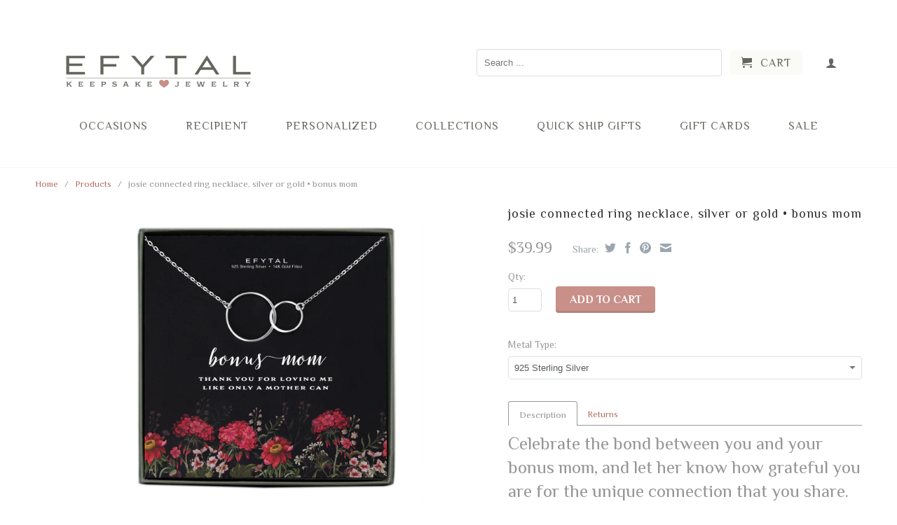

--- FILE ---
content_type: text/html; charset=utf-8
request_url: https://www.efytal.com/products/josie-connected-ring-necklace-silver-or-gold-bonus-mom
body_size: 38090
content:
<!DOCTYPE html>
<!--[if lt IE 7 ]><html class="ie ie6" lang="en"> <![endif]-->
<!--[if IE 7 ]><html class="ie ie7" lang="en"> <![endif]-->
<!--[if IE 8 ]><html class="ie ie8" lang="en"> <![endif]-->
<!--[if (gte IE 9)|!(IE)]><!--><html lang="en"> <!--<![endif]-->
  <head>


  <!-- Start VWO Async SmartCode -->
<link rel="preconnect" href="https://dev.visualwebsiteoptimizer.com" />
<script type='text/javascript' id='vwoCode'>
window._vwo_code=window._vwo_code || (function() {
var account_id=823378,
version = 1.5,
settings_tolerance=2000,
library_tolerance=2500,
use_existing_jquery=false,
is_spa=1,
hide_element='body',
hide_element_style = 'opacity:0 !important;filter:alpha(opacity=0) !important;background:none !important',
/* DO NOT EDIT BELOW THIS LINE */
f=false,w=window,d=document,vwoCodeEl=d.querySelector('#vwoCode'),code={use_existing_jquery:function(){return use_existing_jquery},library_tolerance:function(){return library_tolerance},hide_element_style:function(){return'{'+hide_element_style+'}'},finish:function(){if(!f){f=true;var e=d.getElementById('_vis_opt_path_hides');if(e)e.parentNode.removeChild(e)}},finished:function(){return f},load:function(e){var t=d.createElement('script');t.fetchPriority='high';t.src=e;t.type='text/javascript';t.onerror=function(){_vwo_code.finish()};d.getElementsByTagName('head')[0].appendChild(t)},getVersion:function(){return version},getMatchedCookies:function(e){var t=[];if(document.cookie){t=document.cookie.match(e)||[]}return t},getCombinationCookie:function(){var e=code.getMatchedCookies(/(?:^|;)\s?(_vis_opt_exp_\d+_combi=[^;$]*)/gi);e=e.map(function(e){try{var t=decodeURIComponent(e);if(!/_vis_opt_exp_\d+_combi=(?:\d+,?)+\s*$/.test(t)){return''}return t}catch(e){return''}});var i=[];e.forEach(function(e){var t=e.match(/([\d,]+)/g);t&&i.push(t.join('-'))});return i.join('|')},init:function(){if(d.URL.indexOf('__vwo_disable__')>-1)return;w.settings_timer=setTimeout(function(){_vwo_code.finish()},settings_tolerance);var e=d.currentScript,t=d.createElement('style'),i=e&&!e.async?hide_element?hide_element+'{'+hide_element_style+'}':'':code.lA=1,n=d.getElementsByTagName('head')[0];t.setAttribute('id','_vis_opt_path_hides');vwoCodeEl&&t.setAttribute('nonce',vwoCodeEl.nonce);t.setAttribute('type','text/css');if(t.styleSheet)t.styleSheet.cssText=i;else t.appendChild(d.createTextNode(i));n.appendChild(t);var o=this.getCombinationCookie();this.load('https://dev.visualwebsiteoptimizer.com/j.php?a='+account_id+'&u='+encodeURIComponent(d.URL)+'&f='+ +is_spa+'&vn='+version+(o?'&c='+o:''));return settings_timer}};w._vwo_settings_timer = code.init();return code;}());
</script>
<!-- End VWO Async SmartCode -->
    <meta name="google-site-verification" content="471_FuNaqlGIBwNczqGQDojukXydtdlmw_uy9AAAyhk" />
    <meta charset="utf-8">
    <meta http-equiv="cleartype" content="on">
    <meta name="robots" content="index,follow">
      
           
    <title>EFYTAL Connected Ring Bonus Mom Necklace • Silver or Gold - EFYTAL Jewelry</title>
    
    
      <meta name="description" content="Our Josie two circle necklace makes a meaningful gift for stepmom or mother-in-law and comes in your choice of 925 Sterling Silver or 14k Gold Plated. It&#39;s the perfect Mother&#39;s Day, or birthday gift that symbolizes the unbreakable mother &amp; daughter bond. Our superior quality gold plating is 1 micron thick - that&#39;s double the standard 0.5 thickness for Gold Plated jewelry! It measures approximately 19&quot;, and is adjustable to 17&quot; as well. If the length is not right, EFYTAL will adjust it for you for free." />
    

    <!-- Custom Fonts -->
    <link href="//fonts.googleapis.com/css?family=.|Philosopher:light,normal,bold|Philosopher:light,normal,bold|Philosopher:light,normal,bold" rel="stylesheet" type="text/css" />

    

<meta name="author" content="EFYTAL Jewelry">
<meta property="og:url" content="https://www.efytal.com/products/josie-connected-ring-necklace-silver-or-gold-bonus-mom">
<meta property="og:site_name" content="EFYTAL Jewelry">


  <meta property="og:type" content="product">
  <meta property="og:title" content="josie connected ring necklace, silver or gold • bonus mom">
  
  <meta property="og:image" content="http://www.efytal.com/cdn/shop/products/josie2.bonusmom.main_grande.jpg?v=1680568886">
  <meta property="og:image:secure_url" content="https://www.efytal.com/cdn/shop/products/josie2.bonusmom.main_grande.jpg?v=1680568886">
  
  <meta property="og:image" content="http://www.efytal.com/cdn/shop/products/josie2.detail.materials_faae622c-ad58-4ce8-9cc2-1c426978a40f_grande.jpg?v=1680568886">
  <meta property="og:image:secure_url" content="https://www.efytal.com/cdn/shop/products/josie2.detail.materials_faae622c-ad58-4ce8-9cc2-1c426978a40f_grande.jpg?v=1680568886">
  
  <meta property="og:image" content="http://www.efytal.com/cdn/shop/products/josie2.1200.ashtonbracelet.TEXT_ee65991a-af88-495e-8c82-075bc35b18ed_grande.jpg?v=1680568886">
  <meta property="og:image:secure_url" content="https://www.efytal.com/cdn/shop/products/josie2.1200.ashtonbracelet.TEXT_ee65991a-af88-495e-8c82-075bc35b18ed_grande.jpg?v=1680568886">
  
  <meta property="og:price:amount" content="39.99">
  <meta property="og:price:currency" content="USD">
  
    
  
    
  
    
  
    
  
    
  
    
  
    
  
    
  
    
    


  <meta property="og:description" content="Our Josie two circle necklace makes a meaningful gift for stepmom or mother-in-law and comes in your choice of 925 Sterling Silver or 14k Gold Plated. It&#39;s the perfect Mother&#39;s Day, or birthday gift that symbolizes the unbreakable mother &amp; daughter bond. Our superior quality gold plating is 1 micron thick - that&#39;s double the standard 0.5 thickness for Gold Plated jewelry! It measures approximately 19&quot;, and is adjustable to 17&quot; as well. If the length is not right, EFYTAL will adjust it for you for free.">





  <meta name="twitter:site" content="@shopify">


  <meta name="twitter:card" content="product">
  <meta name="twitter:title" content="josie connected ring necklace, silver or gold • bonus mom">
  <meta name="twitter:description" content="Celebrate the bond between you and your bonus mom, and let her know how grateful you are for the unique connection that you share. When she wears this necklace, she will have a reminder that you are always there for her. Perfect Mother&#39;s Day or birthday present for stepmom, mother in law, or any special woman you look up to! 
This Josie necklace comes in your choice of 925 Sterling Silver or 14k Gold Plated. Our superior quality gold plating is 1 micron thick - that&#39;s double the standard 0.5 thickness for gold plated jewelry! It measures approximately 19&quot;, and is adjustable to 17&quot; as well. We offer free length adjustments and repairs!

">
  <meta name="twitter:image" content="https://www.efytal.com/cdn/shop/products/josie2.bonusmom.main_medium.jpg?v=1680568886">
  <meta name="twitter:image:width" content="240">
  <meta name="twitter:image:height" content="240">
  <meta name="twitter:label1" content="Price">
  <meta name="twitter:data1" content="From $39.99 USD">
  
  <meta name="twitter:label2" content="Brand">
  <meta name="twitter:data2" content="EFYTAL Jewelry">
  


    
    

    <!-- Mobile Specific Metas -->
    <meta name="HandheldFriendly" content="True">
    <meta name="MobileOptimized" content="320">
    <meta name="viewport" content="width=device-width, initial-scale=1, maximum-scale=1"> 

    <!-- Stylesheets -->
    <link href="//www.efytal.com/cdn/shop/t/13/assets/styles.css?v=14748667024055334901766417155" rel="stylesheet" type="text/css" media="all" />
    <!--[if lte IE 9]>
      <link href="//www.efytal.com/cdn/shop/t/13/assets/ie.css?v=16370617434440559491622464689" rel="stylesheet" type="text/css" media="all" />
    <![endif]-->
    <!--[if lte IE 7]>
      <script src="//www.efytal.com/cdn/shop/t/13/assets/lte-ie7.js?v=163036231798125265921622464666" type="text/javascript"></script>
    <![endif]-->

    <!-- Icons -->
    <link rel="shortcut icon" type="image/x-icon" href="//www.efytal.com/cdn/shop/t/13/assets/favicon.png?v=2430462083770670871648584569">
    <link rel="canonical" href="https://www.efytal.com/products/josie-connected-ring-necklace-silver-or-gold-bonus-mom" />
    <link rel="stylesheet" href="https://use.fontawesome.com/releases/v5.0.13/css/all.css" integrity="sha384-DNOHZ68U8hZfKXOrtjWvjxusGo9WQnrNx2sqG0tfsghAvtVlRW3tvkXWZh58N9jp" crossorigin="anonymous">
    
    

    <!-- jQuery and jQuery fallback -->
    <script src="//ajax.googleapis.com/ajax/libs/jquery/1.11.2/jquery.min.js"></script>
    <script>window.jQuery || document.write("<script src='//www.efytal.com/cdn/shop/t/13/assets/jquery.min.js?v=137856824382255512321622464662'>\x3C/script>")</script>
    <script src="//www.efytal.com/cdn/shop/t/13/assets/app.js?v=13841172408070442861740596833" type="text/javascript"></script>
    <script src="//www.efytal.com/cdn/shop/t/13/assets/cloudzoom.js?v=143460180462419703841622464650" type="text/javascript"></script>
    <script src="//www.efytal.com/cdn/shopifycloud/storefront/assets/themes_support/option_selection-b017cd28.js" type="text/javascript"></script>        
    <script>window.performance && window.performance.mark && window.performance.mark('shopify.content_for_header.start');</script><meta name="google-site-verification" content="-qpIOijkR8GjFVYnuRfiAqglYjIZkFuHA6rk-FJ_AEE">
<meta id="shopify-digital-wallet" name="shopify-digital-wallet" content="/2500169/digital_wallets/dialog">
<meta name="shopify-checkout-api-token" content="654bf046202c27305f586817c93e1c2d">
<meta id="in-context-paypal-metadata" data-shop-id="2500169" data-venmo-supported="true" data-environment="production" data-locale="en_US" data-paypal-v4="true" data-currency="USD">
<link rel="alternate" type="application/json+oembed" href="https://www.efytal.com/products/josie-connected-ring-necklace-silver-or-gold-bonus-mom.oembed">
<script async="async" src="/checkouts/internal/preloads.js?locale=en-US"></script>
<link rel="preconnect" href="https://shop.app" crossorigin="anonymous">
<script async="async" src="https://shop.app/checkouts/internal/preloads.js?locale=en-US&shop_id=2500169" crossorigin="anonymous"></script>
<script id="apple-pay-shop-capabilities" type="application/json">{"shopId":2500169,"countryCode":"US","currencyCode":"USD","merchantCapabilities":["supports3DS"],"merchantId":"gid:\/\/shopify\/Shop\/2500169","merchantName":"EFYTAL Jewelry","requiredBillingContactFields":["postalAddress","email","phone"],"requiredShippingContactFields":["postalAddress","email","phone"],"shippingType":"shipping","supportedNetworks":["visa","masterCard","amex","discover","elo","jcb"],"total":{"type":"pending","label":"EFYTAL Jewelry","amount":"1.00"},"shopifyPaymentsEnabled":true,"supportsSubscriptions":true}</script>
<script id="shopify-features" type="application/json">{"accessToken":"654bf046202c27305f586817c93e1c2d","betas":["rich-media-storefront-analytics"],"domain":"www.efytal.com","predictiveSearch":true,"shopId":2500169,"locale":"en"}</script>
<script>var Shopify = Shopify || {};
Shopify.shop = "efy-tal-jewelry.myshopify.com";
Shopify.locale = "en";
Shopify.currency = {"active":"USD","rate":"1.0"};
Shopify.country = "US";
Shopify.theme = {"name":"Efytal Nov 12 by Shafiqul | Bold | May.31.2021","id":120344510546,"schema_name":null,"schema_version":null,"theme_store_id":601,"role":"main"};
Shopify.theme.handle = "null";
Shopify.theme.style = {"id":null,"handle":null};
Shopify.cdnHost = "www.efytal.com/cdn";
Shopify.routes = Shopify.routes || {};
Shopify.routes.root = "/";</script>
<script type="module">!function(o){(o.Shopify=o.Shopify||{}).modules=!0}(window);</script>
<script>!function(o){function n(){var o=[];function n(){o.push(Array.prototype.slice.apply(arguments))}return n.q=o,n}var t=o.Shopify=o.Shopify||{};t.loadFeatures=n(),t.autoloadFeatures=n()}(window);</script>
<script>
  window.ShopifyPay = window.ShopifyPay || {};
  window.ShopifyPay.apiHost = "shop.app\/pay";
  window.ShopifyPay.redirectState = null;
</script>
<script id="shop-js-analytics" type="application/json">{"pageType":"product"}</script>
<script defer="defer" async type="module" src="//www.efytal.com/cdn/shopifycloud/shop-js/modules/v2/client.init-shop-cart-sync_BT-GjEfc.en.esm.js"></script>
<script defer="defer" async type="module" src="//www.efytal.com/cdn/shopifycloud/shop-js/modules/v2/chunk.common_D58fp_Oc.esm.js"></script>
<script defer="defer" async type="module" src="//www.efytal.com/cdn/shopifycloud/shop-js/modules/v2/chunk.modal_xMitdFEc.esm.js"></script>
<script type="module">
  await import("//www.efytal.com/cdn/shopifycloud/shop-js/modules/v2/client.init-shop-cart-sync_BT-GjEfc.en.esm.js");
await import("//www.efytal.com/cdn/shopifycloud/shop-js/modules/v2/chunk.common_D58fp_Oc.esm.js");
await import("//www.efytal.com/cdn/shopifycloud/shop-js/modules/v2/chunk.modal_xMitdFEc.esm.js");

  window.Shopify.SignInWithShop?.initShopCartSync?.({"fedCMEnabled":true,"windoidEnabled":true});

</script>
<script>
  window.Shopify = window.Shopify || {};
  if (!window.Shopify.featureAssets) window.Shopify.featureAssets = {};
  window.Shopify.featureAssets['shop-js'] = {"shop-cart-sync":["modules/v2/client.shop-cart-sync_DZOKe7Ll.en.esm.js","modules/v2/chunk.common_D58fp_Oc.esm.js","modules/v2/chunk.modal_xMitdFEc.esm.js"],"init-fed-cm":["modules/v2/client.init-fed-cm_B6oLuCjv.en.esm.js","modules/v2/chunk.common_D58fp_Oc.esm.js","modules/v2/chunk.modal_xMitdFEc.esm.js"],"shop-cash-offers":["modules/v2/client.shop-cash-offers_D2sdYoxE.en.esm.js","modules/v2/chunk.common_D58fp_Oc.esm.js","modules/v2/chunk.modal_xMitdFEc.esm.js"],"shop-login-button":["modules/v2/client.shop-login-button_QeVjl5Y3.en.esm.js","modules/v2/chunk.common_D58fp_Oc.esm.js","modules/v2/chunk.modal_xMitdFEc.esm.js"],"pay-button":["modules/v2/client.pay-button_DXTOsIq6.en.esm.js","modules/v2/chunk.common_D58fp_Oc.esm.js","modules/v2/chunk.modal_xMitdFEc.esm.js"],"shop-button":["modules/v2/client.shop-button_DQZHx9pm.en.esm.js","modules/v2/chunk.common_D58fp_Oc.esm.js","modules/v2/chunk.modal_xMitdFEc.esm.js"],"avatar":["modules/v2/client.avatar_BTnouDA3.en.esm.js"],"init-windoid":["modules/v2/client.init-windoid_CR1B-cfM.en.esm.js","modules/v2/chunk.common_D58fp_Oc.esm.js","modules/v2/chunk.modal_xMitdFEc.esm.js"],"init-shop-for-new-customer-accounts":["modules/v2/client.init-shop-for-new-customer-accounts_C_vY_xzh.en.esm.js","modules/v2/client.shop-login-button_QeVjl5Y3.en.esm.js","modules/v2/chunk.common_D58fp_Oc.esm.js","modules/v2/chunk.modal_xMitdFEc.esm.js"],"init-shop-email-lookup-coordinator":["modules/v2/client.init-shop-email-lookup-coordinator_BI7n9ZSv.en.esm.js","modules/v2/chunk.common_D58fp_Oc.esm.js","modules/v2/chunk.modal_xMitdFEc.esm.js"],"init-shop-cart-sync":["modules/v2/client.init-shop-cart-sync_BT-GjEfc.en.esm.js","modules/v2/chunk.common_D58fp_Oc.esm.js","modules/v2/chunk.modal_xMitdFEc.esm.js"],"shop-toast-manager":["modules/v2/client.shop-toast-manager_DiYdP3xc.en.esm.js","modules/v2/chunk.common_D58fp_Oc.esm.js","modules/v2/chunk.modal_xMitdFEc.esm.js"],"init-customer-accounts":["modules/v2/client.init-customer-accounts_D9ZNqS-Q.en.esm.js","modules/v2/client.shop-login-button_QeVjl5Y3.en.esm.js","modules/v2/chunk.common_D58fp_Oc.esm.js","modules/v2/chunk.modal_xMitdFEc.esm.js"],"init-customer-accounts-sign-up":["modules/v2/client.init-customer-accounts-sign-up_iGw4briv.en.esm.js","modules/v2/client.shop-login-button_QeVjl5Y3.en.esm.js","modules/v2/chunk.common_D58fp_Oc.esm.js","modules/v2/chunk.modal_xMitdFEc.esm.js"],"shop-follow-button":["modules/v2/client.shop-follow-button_CqMgW2wH.en.esm.js","modules/v2/chunk.common_D58fp_Oc.esm.js","modules/v2/chunk.modal_xMitdFEc.esm.js"],"checkout-modal":["modules/v2/client.checkout-modal_xHeaAweL.en.esm.js","modules/v2/chunk.common_D58fp_Oc.esm.js","modules/v2/chunk.modal_xMitdFEc.esm.js"],"shop-login":["modules/v2/client.shop-login_D91U-Q7h.en.esm.js","modules/v2/chunk.common_D58fp_Oc.esm.js","modules/v2/chunk.modal_xMitdFEc.esm.js"],"lead-capture":["modules/v2/client.lead-capture_BJmE1dJe.en.esm.js","modules/v2/chunk.common_D58fp_Oc.esm.js","modules/v2/chunk.modal_xMitdFEc.esm.js"],"payment-terms":["modules/v2/client.payment-terms_Ci9AEqFq.en.esm.js","modules/v2/chunk.common_D58fp_Oc.esm.js","modules/v2/chunk.modal_xMitdFEc.esm.js"]};
</script>
<script>(function() {
  var isLoaded = false;
  function asyncLoad() {
    if (isLoaded) return;
    isLoaded = true;
    var urls = ["https:\/\/cdn.productcustomizer.com\/storefront\/production-product-customizer-v2.js?shop=efy-tal-jewelry.myshopify.com","https:\/\/dfjp7gc2z6ooe.cloudfront.net\/assets\/sky_pilot_v3.js?shop=efy-tal-jewelry.myshopify.com","https:\/\/scripttags.justuno.com\/shopify_justuno_2500169_45547.js?shop=efy-tal-jewelry.myshopify.com","https:\/\/chimpstatic.com\/mcjs-connected\/js\/users\/665b07ccd18ce5d25d88ddac2\/605ae46fce8a65bfc80870c25.js?shop=efy-tal-jewelry.myshopify.com","https:\/\/cdn.fera.ai\/js\/fera.placeholder.js?shop=efy-tal-jewelry.myshopify.com"];
    for (var i = 0; i < urls.length; i++) {
      var s = document.createElement('script');
      s.type = 'text/javascript';
      s.async = true;
      s.src = urls[i];
      var x = document.getElementsByTagName('script')[0];
      x.parentNode.insertBefore(s, x);
    }
  };
  if(window.attachEvent) {
    window.attachEvent('onload', asyncLoad);
  } else {
    window.addEventListener('load', asyncLoad, false);
  }
})();</script>
<script id="__st">var __st={"a":2500169,"offset":-18000,"reqid":"c26313d2-39cd-467f-981e-7dbc865a213f-1769135254","pageurl":"www.efytal.com\/products\/josie-connected-ring-necklace-silver-or-gold-bonus-mom","u":"eee8551b32ac","p":"product","rtyp":"product","rid":7100046737490};</script>
<script>window.ShopifyPaypalV4VisibilityTracking = true;</script>
<script id="captcha-bootstrap">!function(){'use strict';const t='contact',e='account',n='new_comment',o=[[t,t],['blogs',n],['comments',n],[t,'customer']],c=[[e,'customer_login'],[e,'guest_login'],[e,'recover_customer_password'],[e,'create_customer']],r=t=>t.map((([t,e])=>`form[action*='/${t}']:not([data-nocaptcha='true']) input[name='form_type'][value='${e}']`)).join(','),a=t=>()=>t?[...document.querySelectorAll(t)].map((t=>t.form)):[];function s(){const t=[...o],e=r(t);return a(e)}const i='password',u='form_key',d=['recaptcha-v3-token','g-recaptcha-response','h-captcha-response',i],f=()=>{try{return window.sessionStorage}catch{return}},m='__shopify_v',_=t=>t.elements[u];function p(t,e,n=!1){try{const o=window.sessionStorage,c=JSON.parse(o.getItem(e)),{data:r}=function(t){const{data:e,action:n}=t;return t[m]||n?{data:e,action:n}:{data:t,action:n}}(c);for(const[e,n]of Object.entries(r))t.elements[e]&&(t.elements[e].value=n);n&&o.removeItem(e)}catch(o){console.error('form repopulation failed',{error:o})}}const l='form_type',E='cptcha';function T(t){t.dataset[E]=!0}const w=window,h=w.document,L='Shopify',v='ce_forms',y='captcha';let A=!1;((t,e)=>{const n=(g='f06e6c50-85a8-45c8-87d0-21a2b65856fe',I='https://cdn.shopify.com/shopifycloud/storefront-forms-hcaptcha/ce_storefront_forms_captcha_hcaptcha.v1.5.2.iife.js',D={infoText:'Protected by hCaptcha',privacyText:'Privacy',termsText:'Terms'},(t,e,n)=>{const o=w[L][v],c=o.bindForm;if(c)return c(t,g,e,D).then(n);var r;o.q.push([[t,g,e,D],n]),r=I,A||(h.body.append(Object.assign(h.createElement('script'),{id:'captcha-provider',async:!0,src:r})),A=!0)});var g,I,D;w[L]=w[L]||{},w[L][v]=w[L][v]||{},w[L][v].q=[],w[L][y]=w[L][y]||{},w[L][y].protect=function(t,e){n(t,void 0,e),T(t)},Object.freeze(w[L][y]),function(t,e,n,w,h,L){const[v,y,A,g]=function(t,e,n){const i=e?o:[],u=t?c:[],d=[...i,...u],f=r(d),m=r(i),_=r(d.filter((([t,e])=>n.includes(e))));return[a(f),a(m),a(_),s()]}(w,h,L),I=t=>{const e=t.target;return e instanceof HTMLFormElement?e:e&&e.form},D=t=>v().includes(t);t.addEventListener('submit',(t=>{const e=I(t);if(!e)return;const n=D(e)&&!e.dataset.hcaptchaBound&&!e.dataset.recaptchaBound,o=_(e),c=g().includes(e)&&(!o||!o.value);(n||c)&&t.preventDefault(),c&&!n&&(function(t){try{if(!f())return;!function(t){const e=f();if(!e)return;const n=_(t);if(!n)return;const o=n.value;o&&e.removeItem(o)}(t);const e=Array.from(Array(32),(()=>Math.random().toString(36)[2])).join('');!function(t,e){_(t)||t.append(Object.assign(document.createElement('input'),{type:'hidden',name:u})),t.elements[u].value=e}(t,e),function(t,e){const n=f();if(!n)return;const o=[...t.querySelectorAll(`input[type='${i}']`)].map((({name:t})=>t)),c=[...d,...o],r={};for(const[a,s]of new FormData(t).entries())c.includes(a)||(r[a]=s);n.setItem(e,JSON.stringify({[m]:1,action:t.action,data:r}))}(t,e)}catch(e){console.error('failed to persist form',e)}}(e),e.submit())}));const S=(t,e)=>{t&&!t.dataset[E]&&(n(t,e.some((e=>e===t))),T(t))};for(const o of['focusin','change'])t.addEventListener(o,(t=>{const e=I(t);D(e)&&S(e,y())}));const B=e.get('form_key'),M=e.get(l),P=B&&M;t.addEventListener('DOMContentLoaded',(()=>{const t=y();if(P)for(const e of t)e.elements[l].value===M&&p(e,B);[...new Set([...A(),...v().filter((t=>'true'===t.dataset.shopifyCaptcha))])].forEach((e=>S(e,t)))}))}(h,new URLSearchParams(w.location.search),n,t,e,['guest_login'])})(!1,!0)}();</script>
<script integrity="sha256-4kQ18oKyAcykRKYeNunJcIwy7WH5gtpwJnB7kiuLZ1E=" data-source-attribution="shopify.loadfeatures" defer="defer" src="//www.efytal.com/cdn/shopifycloud/storefront/assets/storefront/load_feature-a0a9edcb.js" crossorigin="anonymous"></script>
<script crossorigin="anonymous" defer="defer" src="//www.efytal.com/cdn/shopifycloud/storefront/assets/shopify_pay/storefront-65b4c6d7.js?v=20250812"></script>
<script data-source-attribution="shopify.dynamic_checkout.dynamic.init">var Shopify=Shopify||{};Shopify.PaymentButton=Shopify.PaymentButton||{isStorefrontPortableWallets:!0,init:function(){window.Shopify.PaymentButton.init=function(){};var t=document.createElement("script");t.src="https://www.efytal.com/cdn/shopifycloud/portable-wallets/latest/portable-wallets.en.js",t.type="module",document.head.appendChild(t)}};
</script>
<script data-source-attribution="shopify.dynamic_checkout.buyer_consent">
  function portableWalletsHideBuyerConsent(e){var t=document.getElementById("shopify-buyer-consent"),n=document.getElementById("shopify-subscription-policy-button");t&&n&&(t.classList.add("hidden"),t.setAttribute("aria-hidden","true"),n.removeEventListener("click",e))}function portableWalletsShowBuyerConsent(e){var t=document.getElementById("shopify-buyer-consent"),n=document.getElementById("shopify-subscription-policy-button");t&&n&&(t.classList.remove("hidden"),t.removeAttribute("aria-hidden"),n.addEventListener("click",e))}window.Shopify?.PaymentButton&&(window.Shopify.PaymentButton.hideBuyerConsent=portableWalletsHideBuyerConsent,window.Shopify.PaymentButton.showBuyerConsent=portableWalletsShowBuyerConsent);
</script>
<script data-source-attribution="shopify.dynamic_checkout.cart.bootstrap">document.addEventListener("DOMContentLoaded",(function(){function t(){return document.querySelector("shopify-accelerated-checkout-cart, shopify-accelerated-checkout")}if(t())Shopify.PaymentButton.init();else{new MutationObserver((function(e,n){t()&&(Shopify.PaymentButton.init(),n.disconnect())})).observe(document.body,{childList:!0,subtree:!0})}}));
</script>
<script id='scb4127' type='text/javascript' async='' src='https://www.efytal.com/cdn/shopifycloud/privacy-banner/storefront-banner.js'></script><link id="shopify-accelerated-checkout-styles" rel="stylesheet" media="screen" href="https://www.efytal.com/cdn/shopifycloud/portable-wallets/latest/accelerated-checkout-backwards-compat.css" crossorigin="anonymous">
<style id="shopify-accelerated-checkout-cart">
        #shopify-buyer-consent {
  margin-top: 1em;
  display: inline-block;
  width: 100%;
}

#shopify-buyer-consent.hidden {
  display: none;
}

#shopify-subscription-policy-button {
  background: none;
  border: none;
  padding: 0;
  text-decoration: underline;
  font-size: inherit;
  cursor: pointer;
}

#shopify-subscription-policy-button::before {
  box-shadow: none;
}

      </style>

<script>window.performance && window.performance.mark && window.performance.mark('shopify.content_for_header.end');</script>

<script>
    window.BOLD = window.BOLD || {};
        window.BOLD.options = window.BOLD.options || {};
        window.BOLD.options.settings = window.BOLD.options.settings || {};
        window.BOLD.options.settings.v1_variant_mode = window.BOLD.options.settings.v1_variant_mode || true;
        window.BOLD.options.settings.hybrid_fix_auto_insert_inputs =
        window.BOLD.options.settings.hybrid_fix_auto_insert_inputs || true;
</script>

<script>window.BOLD = window.BOLD || {};
    window.BOLD.common = window.BOLD.common || {};
    window.BOLD.common.Shopify = window.BOLD.common.Shopify || {};
    window.BOLD.common.Shopify.shop = {
      domain: 'www.efytal.com',
      permanent_domain: 'efy-tal-jewelry.myshopify.com',
      url: 'https://www.efytal.com',
      secure_url: 'https://www.efytal.com',
      money_format: "${{amount}}",
      currency: "USD"
    };
    window.BOLD.common.Shopify.customer = {
      id: null,
      tags: null,
    };
    window.BOLD.common.Shopify.cart = {"note":null,"attributes":{},"original_total_price":0,"total_price":0,"total_discount":0,"total_weight":0.0,"item_count":0,"items":[],"requires_shipping":false,"currency":"USD","items_subtotal_price":0,"cart_level_discount_applications":[],"checkout_charge_amount":0};
    window.BOLD.common.template = 'product';window.BOLD.common.Shopify.formatMoney = function(money, format) {
        function n(t, e) {
            return "undefined" == typeof t ? e : t
        }
        function r(t, e, r, i) {
            if (e = n(e, 2),
                r = n(r, ","),
                i = n(i, "."),
            isNaN(t) || null == t)
                return 0;
            t = (t / 100).toFixed(e);
            var o = t.split(".")
                , a = o[0].replace(/(\d)(?=(\d\d\d)+(?!\d))/g, "$1" + r)
                , s = o[1] ? i + o[1] : "";
            return a + s
        }
        "string" == typeof money && (money = money.replace(".", ""));
        var i = ""
            , o = /\{\{\s*(\w+)\s*\}\}/
            , a = format || window.BOLD.common.Shopify.shop.money_format || window.Shopify.money_format || "$ {{ amount }}";
        switch (a.match(o)[1]) {
            case "amount":
                i = r(money, 2, ",", ".");
                break;
            case "amount_no_decimals":
                i = r(money, 0, ",", ".");
                break;
            case "amount_with_comma_separator":
                i = r(money, 2, ".", ",");
                break;
            case "amount_no_decimals_with_comma_separator":
                i = r(money, 0, ".", ",");
                break;
            case "amount_with_space_separator":
                i = r(money, 2, " ", ",");
                break;
            case "amount_no_decimals_with_space_separator":
                i = r(money, 0, " ", ",");
                break;
            case "amount_with_apostrophe_separator":
                i = r(money, 2, "'", ".");
                break;
        }
        return a.replace(o, i);
    };
    window.BOLD.common.Shopify.saveProduct = function (handle, product) {
      if (typeof handle === 'string' && typeof window.BOLD.common.Shopify.products[handle] === 'undefined') {
        if (typeof product === 'number') {
          window.BOLD.common.Shopify.handles[product] = handle;
          product = { id: product };
        }
        window.BOLD.common.Shopify.products[handle] = product;
      }
    };
    window.BOLD.common.Shopify.saveVariant = function (variant_id, variant) {
      if (typeof variant_id === 'number' && typeof window.BOLD.common.Shopify.variants[variant_id] === 'undefined') {
        window.BOLD.common.Shopify.variants[variant_id] = variant;
      }
    };window.BOLD.common.Shopify.products = window.BOLD.common.Shopify.products || {};
    window.BOLD.common.Shopify.variants = window.BOLD.common.Shopify.variants || {};
    window.BOLD.common.Shopify.handles = window.BOLD.common.Shopify.handles || {};window.BOLD.common.Shopify.handle = "josie-connected-ring-necklace-silver-or-gold-bonus-mom"
window.BOLD.common.Shopify.saveProduct("josie-connected-ring-necklace-silver-or-gold-bonus-mom", 7100046737490);window.BOLD.common.Shopify.saveVariant(40390826852434, { product_id: 7100046737490, product_handle: "josie-connected-ring-necklace-silver-or-gold-bonus-mom", price: 3999, group_id: '', csp_metafield: {}});window.BOLD.common.Shopify.saveVariant(40390826885202, { product_id: 7100046737490, product_handle: "josie-connected-ring-necklace-silver-or-gold-bonus-mom", price: 4299, group_id: '', csp_metafield: {}});window.BOLD.apps_installed = {"Brain":1,"Product Options":1} || {};window.BOLD.common.Shopify.metafields = window.BOLD.common.Shopify.metafields || {};window.BOLD.common.Shopify.metafields["bold_rp"] = {};window.BOLD.common.Shopify.metafields["bold_csp_defaults"] = {};window.BOLD.common.cacheParams = window.BOLD.common.cacheParams || {};
</script>

<link href="//www.efytal.com/cdn/shop/t/13/assets/bold-options.css?v=38060852700641825871622465804" rel="stylesheet" type="text/css" media="all" />
<script defer src="https://options.shopapps.site/js/options.js"></script>
<script>
    window.BOLD.common.cacheParams.options = 1710887289;
</script>

    <link href="//www.efytal.com/cdn/shop/t/13/assets/bold-brain-widget.css?v=12280912722225961271622464638" rel="stylesheet" type="text/css" media="all" />
    <!-- Bold D&H //theme -->
	
	<!-- // end theme D&H -->
    
  <link href="//www.efytal.com/cdn/shop/t/13/assets/shopstorm-apps.scss.css?v=78195829596500560511623432314" rel="stylesheet" type="text/css" media="all" />
  <script async src="https://cdn.productcustomizer.com/storefront/production-product-customizer-v2.js?shop=efy-tal-jewelry.myshopify.com" type="text/javascript"></script>

<!-- Speed Optimize 01-11-2022 Diib.com -->
<link rel="preconnect dns-prefetch" href="https://cdn.shopify.com">
<link rel="preconnect dns-prefetch" href="https://fonts.shopifycdn.com">
<link rel="preconnect dns-prefetch" href="https://v.shopify.com">
<link rel="preconnect dns-prefetch" href="https://cdn.shopifycloud.com">
<link rel="preconnect dns-prefetch" href="//pay.google.com">
<link rel="preconnect dns-prefetch" href="//www.gstatic.com">
<link rel="preconnect dns-prefetch" href="//connect.facebook.net">
<link rel="preconnect dns-prefetch" href="//www.google-analytics.com">
<style>
      
      
      
      
      
       
</style>
<!-- BEGIN app block: shopify://apps/justuno-email-sms-pop-ups/blocks/star_rating/ea1f1a23-7069-4266-a6e1-df04f87c7e94 -->

<script>

  fetch('https://justone.ai/v1/public/subdomain/efy-tal-jewelry.myshopify.com').then((res) => res.json()).then((data) => {
    const newScript = document.createElement('script');
    let finalHostName = "justone.ai";
    if (data !== null && data !== undefined) {
      domainID = data.domainID;
      if (data.hostName) {
        finalHostName = data.hostName;
      }
    }



    newScript.innerHTML = `
        window.ju4_num = "${domainID}";
        window.ju4_asset_host = 'https://${finalHostName}/embed';
        window.ju4_pApi = 'https://${finalHostName}';
        window.ju4_api = 'https://api.justuno.com';

        
      (function (i, s, o, g, r, a, m) {
        i[r] =
          i[r] ||
          function () {
            (i[r].q = i[r].q || []).push(arguments);
          };
        (a = s.createElement(o)), (m = s.getElementsByTagName(o)[0]);
        a.async = 1;
        a.src = g;
        m.parentNode.insertBefore(a, m);
      })(
        window,
        document,
        "script",
        ju4_asset_host + "/ju_shopify_init.js?v=2",
        "ju4app"
      );
    `;
    document.head.appendChild(newScript);
  })
</script>


<!-- END app block --><!-- BEGIN app block: shopify://apps/instafeed/blocks/head-block/c447db20-095d-4a10-9725-b5977662c9d5 --><link rel="preconnect" href="https://cdn.nfcube.com/">
<link rel="preconnect" href="https://scontent.cdninstagram.com/">


  <script>
    document.addEventListener('DOMContentLoaded', function () {
      let instafeedScript = document.createElement('script');

      
        instafeedScript.src = 'https://cdn.nfcube.com/instafeed-90f12dfbe2d64df6ae35293afaca467d.js';
      

      document.body.appendChild(instafeedScript);
    });
  </script>





<!-- END app block --><script src="https://cdn.shopify.com/extensions/60de0b98-b80e-45e9-8a6a-3109ed7982d8/forms-2296/assets/shopify-forms-loader.js" type="text/javascript" defer="defer"></script>
<script src="https://cdn.shopify.com/extensions/019b97b0-6350-7631-8123-95494b086580/socialwidget-instafeed-78/assets/social-widget.min.js" type="text/javascript" defer="defer"></script>
<link href="https://monorail-edge.shopifysvc.com" rel="dns-prefetch">
<script>(function(){if ("sendBeacon" in navigator && "performance" in window) {try {var session_token_from_headers = performance.getEntriesByType('navigation')[0].serverTiming.find(x => x.name == '_s').description;} catch {var session_token_from_headers = undefined;}var session_cookie_matches = document.cookie.match(/_shopify_s=([^;]*)/);var session_token_from_cookie = session_cookie_matches && session_cookie_matches.length === 2 ? session_cookie_matches[1] : "";var session_token = session_token_from_headers || session_token_from_cookie || "";function handle_abandonment_event(e) {var entries = performance.getEntries().filter(function(entry) {return /monorail-edge.shopifysvc.com/.test(entry.name);});if (!window.abandonment_tracked && entries.length === 0) {window.abandonment_tracked = true;var currentMs = Date.now();var navigation_start = performance.timing.navigationStart;var payload = {shop_id: 2500169,url: window.location.href,navigation_start,duration: currentMs - navigation_start,session_token,page_type: "product"};window.navigator.sendBeacon("https://monorail-edge.shopifysvc.com/v1/produce", JSON.stringify({schema_id: "online_store_buyer_site_abandonment/1.1",payload: payload,metadata: {event_created_at_ms: currentMs,event_sent_at_ms: currentMs}}));}}window.addEventListener('pagehide', handle_abandonment_event);}}());</script>
<script id="web-pixels-manager-setup">(function e(e,d,r,n,o){if(void 0===o&&(o={}),!Boolean(null===(a=null===(i=window.Shopify)||void 0===i?void 0:i.analytics)||void 0===a?void 0:a.replayQueue)){var i,a;window.Shopify=window.Shopify||{};var t=window.Shopify;t.analytics=t.analytics||{};var s=t.analytics;s.replayQueue=[],s.publish=function(e,d,r){return s.replayQueue.push([e,d,r]),!0};try{self.performance.mark("wpm:start")}catch(e){}var l=function(){var e={modern:/Edge?\/(1{2}[4-9]|1[2-9]\d|[2-9]\d{2}|\d{4,})\.\d+(\.\d+|)|Firefox\/(1{2}[4-9]|1[2-9]\d|[2-9]\d{2}|\d{4,})\.\d+(\.\d+|)|Chrom(ium|e)\/(9{2}|\d{3,})\.\d+(\.\d+|)|(Maci|X1{2}).+ Version\/(15\.\d+|(1[6-9]|[2-9]\d|\d{3,})\.\d+)([,.]\d+|)( \(\w+\)|)( Mobile\/\w+|) Safari\/|Chrome.+OPR\/(9{2}|\d{3,})\.\d+\.\d+|(CPU[ +]OS|iPhone[ +]OS|CPU[ +]iPhone|CPU IPhone OS|CPU iPad OS)[ +]+(15[._]\d+|(1[6-9]|[2-9]\d|\d{3,})[._]\d+)([._]\d+|)|Android:?[ /-](13[3-9]|1[4-9]\d|[2-9]\d{2}|\d{4,})(\.\d+|)(\.\d+|)|Android.+Firefox\/(13[5-9]|1[4-9]\d|[2-9]\d{2}|\d{4,})\.\d+(\.\d+|)|Android.+Chrom(ium|e)\/(13[3-9]|1[4-9]\d|[2-9]\d{2}|\d{4,})\.\d+(\.\d+|)|SamsungBrowser\/([2-9]\d|\d{3,})\.\d+/,legacy:/Edge?\/(1[6-9]|[2-9]\d|\d{3,})\.\d+(\.\d+|)|Firefox\/(5[4-9]|[6-9]\d|\d{3,})\.\d+(\.\d+|)|Chrom(ium|e)\/(5[1-9]|[6-9]\d|\d{3,})\.\d+(\.\d+|)([\d.]+$|.*Safari\/(?![\d.]+ Edge\/[\d.]+$))|(Maci|X1{2}).+ Version\/(10\.\d+|(1[1-9]|[2-9]\d|\d{3,})\.\d+)([,.]\d+|)( \(\w+\)|)( Mobile\/\w+|) Safari\/|Chrome.+OPR\/(3[89]|[4-9]\d|\d{3,})\.\d+\.\d+|(CPU[ +]OS|iPhone[ +]OS|CPU[ +]iPhone|CPU IPhone OS|CPU iPad OS)[ +]+(10[._]\d+|(1[1-9]|[2-9]\d|\d{3,})[._]\d+)([._]\d+|)|Android:?[ /-](13[3-9]|1[4-9]\d|[2-9]\d{2}|\d{4,})(\.\d+|)(\.\d+|)|Mobile Safari.+OPR\/([89]\d|\d{3,})\.\d+\.\d+|Android.+Firefox\/(13[5-9]|1[4-9]\d|[2-9]\d{2}|\d{4,})\.\d+(\.\d+|)|Android.+Chrom(ium|e)\/(13[3-9]|1[4-9]\d|[2-9]\d{2}|\d{4,})\.\d+(\.\d+|)|Android.+(UC? ?Browser|UCWEB|U3)[ /]?(15\.([5-9]|\d{2,})|(1[6-9]|[2-9]\d|\d{3,})\.\d+)\.\d+|SamsungBrowser\/(5\.\d+|([6-9]|\d{2,})\.\d+)|Android.+MQ{2}Browser\/(14(\.(9|\d{2,})|)|(1[5-9]|[2-9]\d|\d{3,})(\.\d+|))(\.\d+|)|K[Aa][Ii]OS\/(3\.\d+|([4-9]|\d{2,})\.\d+)(\.\d+|)/},d=e.modern,r=e.legacy,n=navigator.userAgent;return n.match(d)?"modern":n.match(r)?"legacy":"unknown"}(),u="modern"===l?"modern":"legacy",c=(null!=n?n:{modern:"",legacy:""})[u],f=function(e){return[e.baseUrl,"/wpm","/b",e.hashVersion,"modern"===e.buildTarget?"m":"l",".js"].join("")}({baseUrl:d,hashVersion:r,buildTarget:u}),m=function(e){var d=e.version,r=e.bundleTarget,n=e.surface,o=e.pageUrl,i=e.monorailEndpoint;return{emit:function(e){var a=e.status,t=e.errorMsg,s=(new Date).getTime(),l=JSON.stringify({metadata:{event_sent_at_ms:s},events:[{schema_id:"web_pixels_manager_load/3.1",payload:{version:d,bundle_target:r,page_url:o,status:a,surface:n,error_msg:t},metadata:{event_created_at_ms:s}}]});if(!i)return console&&console.warn&&console.warn("[Web Pixels Manager] No Monorail endpoint provided, skipping logging."),!1;try{return self.navigator.sendBeacon.bind(self.navigator)(i,l)}catch(e){}var u=new XMLHttpRequest;try{return u.open("POST",i,!0),u.setRequestHeader("Content-Type","text/plain"),u.send(l),!0}catch(e){return console&&console.warn&&console.warn("[Web Pixels Manager] Got an unhandled error while logging to Monorail."),!1}}}}({version:r,bundleTarget:l,surface:e.surface,pageUrl:self.location.href,monorailEndpoint:e.monorailEndpoint});try{o.browserTarget=l,function(e){var d=e.src,r=e.async,n=void 0===r||r,o=e.onload,i=e.onerror,a=e.sri,t=e.scriptDataAttributes,s=void 0===t?{}:t,l=document.createElement("script"),u=document.querySelector("head"),c=document.querySelector("body");if(l.async=n,l.src=d,a&&(l.integrity=a,l.crossOrigin="anonymous"),s)for(var f in s)if(Object.prototype.hasOwnProperty.call(s,f))try{l.dataset[f]=s[f]}catch(e){}if(o&&l.addEventListener("load",o),i&&l.addEventListener("error",i),u)u.appendChild(l);else{if(!c)throw new Error("Did not find a head or body element to append the script");c.appendChild(l)}}({src:f,async:!0,onload:function(){if(!function(){var e,d;return Boolean(null===(d=null===(e=window.Shopify)||void 0===e?void 0:e.analytics)||void 0===d?void 0:d.initialized)}()){var d=window.webPixelsManager.init(e)||void 0;if(d){var r=window.Shopify.analytics;r.replayQueue.forEach((function(e){var r=e[0],n=e[1],o=e[2];d.publishCustomEvent(r,n,o)})),r.replayQueue=[],r.publish=d.publishCustomEvent,r.visitor=d.visitor,r.initialized=!0}}},onerror:function(){return m.emit({status:"failed",errorMsg:"".concat(f," has failed to load")})},sri:function(e){var d=/^sha384-[A-Za-z0-9+/=]+$/;return"string"==typeof e&&d.test(e)}(c)?c:"",scriptDataAttributes:o}),m.emit({status:"loading"})}catch(e){m.emit({status:"failed",errorMsg:(null==e?void 0:e.message)||"Unknown error"})}}})({shopId: 2500169,storefrontBaseUrl: "https://www.efytal.com",extensionsBaseUrl: "https://extensions.shopifycdn.com/cdn/shopifycloud/web-pixels-manager",monorailEndpoint: "https://monorail-edge.shopifysvc.com/unstable/produce_batch",surface: "storefront-renderer",enabledBetaFlags: ["2dca8a86"],webPixelsConfigList: [{"id":"333873234","configuration":"{\"config\":\"{\\\"pixel_id\\\":\\\"G-2BKQQ46JL3\\\",\\\"target_country\\\":\\\"US\\\",\\\"gtag_events\\\":[{\\\"type\\\":\\\"begin_checkout\\\",\\\"action_label\\\":[\\\"G-2BKQQ46JL3\\\",\\\"AW-10887764046\\\/0XaNCLabi7UDEM6w2Mco\\\"]},{\\\"type\\\":\\\"search\\\",\\\"action_label\\\":[\\\"G-2BKQQ46JL3\\\",\\\"AW-10887764046\\\/vWPjCLmbi7UDEM6w2Mco\\\"]},{\\\"type\\\":\\\"view_item\\\",\\\"action_label\\\":[\\\"G-2BKQQ46JL3\\\",\\\"AW-10887764046\\\/2VFACLCbi7UDEM6w2Mco\\\",\\\"MC-N3D9WWXMQY\\\"]},{\\\"type\\\":\\\"purchase\\\",\\\"action_label\\\":[\\\"G-2BKQQ46JL3\\\",\\\"AW-10887764046\\\/W3QPCK2bi7UDEM6w2Mco\\\",\\\"MC-N3D9WWXMQY\\\"]},{\\\"type\\\":\\\"page_view\\\",\\\"action_label\\\":[\\\"G-2BKQQ46JL3\\\",\\\"AW-10887764046\\\/RJlKCKqbi7UDEM6w2Mco\\\",\\\"MC-N3D9WWXMQY\\\"]},{\\\"type\\\":\\\"add_payment_info\\\",\\\"action_label\\\":[\\\"G-2BKQQ46JL3\\\",\\\"AW-10887764046\\\/vXsACLqfi7UDEM6w2Mco\\\"]},{\\\"type\\\":\\\"add_to_cart\\\",\\\"action_label\\\":[\\\"G-2BKQQ46JL3\\\",\\\"AW-10887764046\\\/mrffCLObi7UDEM6w2Mco\\\"]}],\\\"enable_monitoring_mode\\\":false}\"}","eventPayloadVersion":"v1","runtimeContext":"OPEN","scriptVersion":"b2a88bafab3e21179ed38636efcd8a93","type":"APP","apiClientId":1780363,"privacyPurposes":[],"dataSharingAdjustments":{"protectedCustomerApprovalScopes":["read_customer_address","read_customer_email","read_customer_name","read_customer_personal_data","read_customer_phone"]}},{"id":"146899026","configuration":"{\"pixel_id\":\"464522643745800\",\"pixel_type\":\"facebook_pixel\",\"metaapp_system_user_token\":\"-\"}","eventPayloadVersion":"v1","runtimeContext":"OPEN","scriptVersion":"ca16bc87fe92b6042fbaa3acc2fbdaa6","type":"APP","apiClientId":2329312,"privacyPurposes":["ANALYTICS","MARKETING","SALE_OF_DATA"],"dataSharingAdjustments":{"protectedCustomerApprovalScopes":["read_customer_address","read_customer_email","read_customer_name","read_customer_personal_data","read_customer_phone"]}},{"id":"63930450","configuration":"{\"tagID\":\"2613844502383\"}","eventPayloadVersion":"v1","runtimeContext":"STRICT","scriptVersion":"18031546ee651571ed29edbe71a3550b","type":"APP","apiClientId":3009811,"privacyPurposes":["ANALYTICS","MARKETING","SALE_OF_DATA"],"dataSharingAdjustments":{"protectedCustomerApprovalScopes":["read_customer_address","read_customer_email","read_customer_name","read_customer_personal_data","read_customer_phone"]}},{"id":"shopify-app-pixel","configuration":"{}","eventPayloadVersion":"v1","runtimeContext":"STRICT","scriptVersion":"0450","apiClientId":"shopify-pixel","type":"APP","privacyPurposes":["ANALYTICS","MARKETING"]},{"id":"shopify-custom-pixel","eventPayloadVersion":"v1","runtimeContext":"LAX","scriptVersion":"0450","apiClientId":"shopify-pixel","type":"CUSTOM","privacyPurposes":["ANALYTICS","MARKETING"]}],isMerchantRequest: false,initData: {"shop":{"name":"EFYTAL Jewelry","paymentSettings":{"currencyCode":"USD"},"myshopifyDomain":"efy-tal-jewelry.myshopify.com","countryCode":"US","storefrontUrl":"https:\/\/www.efytal.com"},"customer":null,"cart":null,"checkout":null,"productVariants":[{"price":{"amount":39.99,"currencyCode":"USD"},"product":{"title":"josie connected ring necklace, silver or gold • bonus mom","vendor":"EFYTAL Jewelry","id":"7100046737490","untranslatedTitle":"josie connected ring necklace, silver or gold • bonus mom","url":"\/products\/josie-connected-ring-necklace-silver-or-gold-bonus-mom","type":"Jewelry"},"id":"40390826852434","image":{"src":"\/\/www.efytal.com\/cdn\/shop\/products\/josie2.bonusmom.main.jpg?v=1680568886"},"sku":"Josie 2 crcl neck Bonus Mom FBM","title":"925 Sterling Silver","untranslatedTitle":"925 Sterling Silver"},{"price":{"amount":42.99,"currencyCode":"USD"},"product":{"title":"josie connected ring necklace, silver or gold • bonus mom","vendor":"EFYTAL Jewelry","id":"7100046737490","untranslatedTitle":"josie connected ring necklace, silver or gold • bonus mom","url":"\/products\/josie-connected-ring-necklace-silver-or-gold-bonus-mom","type":"Jewelry"},"id":"40390826885202","image":{"src":"\/\/www.efytal.com\/cdn\/shop\/products\/josie2.bonusmom.main.jpg?v=1680568886"},"sku":"Josie 2cir neck GP Bonus Mom FBM","title":"14k Gold Plated","untranslatedTitle":"14k Gold Plated"}],"purchasingCompany":null},},"https://www.efytal.com/cdn","fcfee988w5aeb613cpc8e4bc33m6693e112",{"modern":"","legacy":""},{"shopId":"2500169","storefrontBaseUrl":"https:\/\/www.efytal.com","extensionBaseUrl":"https:\/\/extensions.shopifycdn.com\/cdn\/shopifycloud\/web-pixels-manager","surface":"storefront-renderer","enabledBetaFlags":"[\"2dca8a86\"]","isMerchantRequest":"false","hashVersion":"fcfee988w5aeb613cpc8e4bc33m6693e112","publish":"custom","events":"[[\"page_viewed\",{}],[\"product_viewed\",{\"productVariant\":{\"price\":{\"amount\":39.99,\"currencyCode\":\"USD\"},\"product\":{\"title\":\"josie connected ring necklace, silver or gold • bonus mom\",\"vendor\":\"EFYTAL Jewelry\",\"id\":\"7100046737490\",\"untranslatedTitle\":\"josie connected ring necklace, silver or gold • bonus mom\",\"url\":\"\/products\/josie-connected-ring-necklace-silver-or-gold-bonus-mom\",\"type\":\"Jewelry\"},\"id\":\"40390826852434\",\"image\":{\"src\":\"\/\/www.efytal.com\/cdn\/shop\/products\/josie2.bonusmom.main.jpg?v=1680568886\"},\"sku\":\"Josie 2 crcl neck Bonus Mom FBM\",\"title\":\"925 Sterling Silver\",\"untranslatedTitle\":\"925 Sterling Silver\"}}]]"});</script><script>
  window.ShopifyAnalytics = window.ShopifyAnalytics || {};
  window.ShopifyAnalytics.meta = window.ShopifyAnalytics.meta || {};
  window.ShopifyAnalytics.meta.currency = 'USD';
  var meta = {"product":{"id":7100046737490,"gid":"gid:\/\/shopify\/Product\/7100046737490","vendor":"EFYTAL Jewelry","type":"Jewelry","handle":"josie-connected-ring-necklace-silver-or-gold-bonus-mom","variants":[{"id":40390826852434,"price":3999,"name":"josie connected ring necklace, silver or gold • bonus mom - 925 Sterling Silver","public_title":"925 Sterling Silver","sku":"Josie 2 crcl neck Bonus Mom FBM"},{"id":40390826885202,"price":4299,"name":"josie connected ring necklace, silver or gold • bonus mom - 14k Gold Plated","public_title":"14k Gold Plated","sku":"Josie 2cir neck GP Bonus Mom FBM"}],"remote":false},"page":{"pageType":"product","resourceType":"product","resourceId":7100046737490,"requestId":"c26313d2-39cd-467f-981e-7dbc865a213f-1769135254"}};
  for (var attr in meta) {
    window.ShopifyAnalytics.meta[attr] = meta[attr];
  }
</script>
<script class="analytics">
  (function () {
    var customDocumentWrite = function(content) {
      var jquery = null;

      if (window.jQuery) {
        jquery = window.jQuery;
      } else if (window.Checkout && window.Checkout.$) {
        jquery = window.Checkout.$;
      }

      if (jquery) {
        jquery('body').append(content);
      }
    };

    var hasLoggedConversion = function(token) {
      if (token) {
        return document.cookie.indexOf('loggedConversion=' + token) !== -1;
      }
      return false;
    }

    var setCookieIfConversion = function(token) {
      if (token) {
        var twoMonthsFromNow = new Date(Date.now());
        twoMonthsFromNow.setMonth(twoMonthsFromNow.getMonth() + 2);

        document.cookie = 'loggedConversion=' + token + '; expires=' + twoMonthsFromNow;
      }
    }

    var trekkie = window.ShopifyAnalytics.lib = window.trekkie = window.trekkie || [];
    if (trekkie.integrations) {
      return;
    }
    trekkie.methods = [
      'identify',
      'page',
      'ready',
      'track',
      'trackForm',
      'trackLink'
    ];
    trekkie.factory = function(method) {
      return function() {
        var args = Array.prototype.slice.call(arguments);
        args.unshift(method);
        trekkie.push(args);
        return trekkie;
      };
    };
    for (var i = 0; i < trekkie.methods.length; i++) {
      var key = trekkie.methods[i];
      trekkie[key] = trekkie.factory(key);
    }
    trekkie.load = function(config) {
      trekkie.config = config || {};
      trekkie.config.initialDocumentCookie = document.cookie;
      var first = document.getElementsByTagName('script')[0];
      var script = document.createElement('script');
      script.type = 'text/javascript';
      script.onerror = function(e) {
        var scriptFallback = document.createElement('script');
        scriptFallback.type = 'text/javascript';
        scriptFallback.onerror = function(error) {
                var Monorail = {
      produce: function produce(monorailDomain, schemaId, payload) {
        var currentMs = new Date().getTime();
        var event = {
          schema_id: schemaId,
          payload: payload,
          metadata: {
            event_created_at_ms: currentMs,
            event_sent_at_ms: currentMs
          }
        };
        return Monorail.sendRequest("https://" + monorailDomain + "/v1/produce", JSON.stringify(event));
      },
      sendRequest: function sendRequest(endpointUrl, payload) {
        // Try the sendBeacon API
        if (window && window.navigator && typeof window.navigator.sendBeacon === 'function' && typeof window.Blob === 'function' && !Monorail.isIos12()) {
          var blobData = new window.Blob([payload], {
            type: 'text/plain'
          });

          if (window.navigator.sendBeacon(endpointUrl, blobData)) {
            return true;
          } // sendBeacon was not successful

        } // XHR beacon

        var xhr = new XMLHttpRequest();

        try {
          xhr.open('POST', endpointUrl);
          xhr.setRequestHeader('Content-Type', 'text/plain');
          xhr.send(payload);
        } catch (e) {
          console.log(e);
        }

        return false;
      },
      isIos12: function isIos12() {
        return window.navigator.userAgent.lastIndexOf('iPhone; CPU iPhone OS 12_') !== -1 || window.navigator.userAgent.lastIndexOf('iPad; CPU OS 12_') !== -1;
      }
    };
    Monorail.produce('monorail-edge.shopifysvc.com',
      'trekkie_storefront_load_errors/1.1',
      {shop_id: 2500169,
      theme_id: 120344510546,
      app_name: "storefront",
      context_url: window.location.href,
      source_url: "//www.efytal.com/cdn/s/trekkie.storefront.8d95595f799fbf7e1d32231b9a28fd43b70c67d3.min.js"});

        };
        scriptFallback.async = true;
        scriptFallback.src = '//www.efytal.com/cdn/s/trekkie.storefront.8d95595f799fbf7e1d32231b9a28fd43b70c67d3.min.js';
        first.parentNode.insertBefore(scriptFallback, first);
      };
      script.async = true;
      script.src = '//www.efytal.com/cdn/s/trekkie.storefront.8d95595f799fbf7e1d32231b9a28fd43b70c67d3.min.js';
      first.parentNode.insertBefore(script, first);
    };
    trekkie.load(
      {"Trekkie":{"appName":"storefront","development":false,"defaultAttributes":{"shopId":2500169,"isMerchantRequest":null,"themeId":120344510546,"themeCityHash":"17381682005518364630","contentLanguage":"en","currency":"USD","eventMetadataId":"eba96146-69da-4e1a-b3bd-d636b222c0b8"},"isServerSideCookieWritingEnabled":true,"monorailRegion":"shop_domain","enabledBetaFlags":["65f19447"]},"Session Attribution":{},"S2S":{"facebookCapiEnabled":true,"source":"trekkie-storefront-renderer","apiClientId":580111}}
    );

    var loaded = false;
    trekkie.ready(function() {
      if (loaded) return;
      loaded = true;

      window.ShopifyAnalytics.lib = window.trekkie;

      var originalDocumentWrite = document.write;
      document.write = customDocumentWrite;
      try { window.ShopifyAnalytics.merchantGoogleAnalytics.call(this); } catch(error) {};
      document.write = originalDocumentWrite;

      window.ShopifyAnalytics.lib.page(null,{"pageType":"product","resourceType":"product","resourceId":7100046737490,"requestId":"c26313d2-39cd-467f-981e-7dbc865a213f-1769135254","shopifyEmitted":true});

      var match = window.location.pathname.match(/checkouts\/(.+)\/(thank_you|post_purchase)/)
      var token = match? match[1]: undefined;
      if (!hasLoggedConversion(token)) {
        setCookieIfConversion(token);
        window.ShopifyAnalytics.lib.track("Viewed Product",{"currency":"USD","variantId":40390826852434,"productId":7100046737490,"productGid":"gid:\/\/shopify\/Product\/7100046737490","name":"josie connected ring necklace, silver or gold • bonus mom - 925 Sterling Silver","price":"39.99","sku":"Josie 2 crcl neck Bonus Mom FBM","brand":"EFYTAL Jewelry","variant":"925 Sterling Silver","category":"Jewelry","nonInteraction":true,"remote":false},undefined,undefined,{"shopifyEmitted":true});
      window.ShopifyAnalytics.lib.track("monorail:\/\/trekkie_storefront_viewed_product\/1.1",{"currency":"USD","variantId":40390826852434,"productId":7100046737490,"productGid":"gid:\/\/shopify\/Product\/7100046737490","name":"josie connected ring necklace, silver or gold • bonus mom - 925 Sterling Silver","price":"39.99","sku":"Josie 2 crcl neck Bonus Mom FBM","brand":"EFYTAL Jewelry","variant":"925 Sterling Silver","category":"Jewelry","nonInteraction":true,"remote":false,"referer":"https:\/\/www.efytal.com\/products\/josie-connected-ring-necklace-silver-or-gold-bonus-mom"});
      }
    });


        var eventsListenerScript = document.createElement('script');
        eventsListenerScript.async = true;
        eventsListenerScript.src = "//www.efytal.com/cdn/shopifycloud/storefront/assets/shop_events_listener-3da45d37.js";
        document.getElementsByTagName('head')[0].appendChild(eventsListenerScript);

})();</script>
  <script>
  if (!window.ga || (window.ga && typeof window.ga !== 'function')) {
    window.ga = function ga() {
      (window.ga.q = window.ga.q || []).push(arguments);
      if (window.Shopify && window.Shopify.analytics && typeof window.Shopify.analytics.publish === 'function') {
        window.Shopify.analytics.publish("ga_stub_called", {}, {sendTo: "google_osp_migration"});
      }
      console.error("Shopify's Google Analytics stub called with:", Array.from(arguments), "\nSee https://help.shopify.com/manual/promoting-marketing/pixels/pixel-migration#google for more information.");
    };
    if (window.Shopify && window.Shopify.analytics && typeof window.Shopify.analytics.publish === 'function') {
      window.Shopify.analytics.publish("ga_stub_initialized", {}, {sendTo: "google_osp_migration"});
    }
  }
</script>
<script
  defer
  src="https://www.efytal.com/cdn/shopifycloud/perf-kit/shopify-perf-kit-3.0.4.min.js"
  data-application="storefront-renderer"
  data-shop-id="2500169"
  data-render-region="gcp-us-central1"
  data-page-type="product"
  data-theme-instance-id="120344510546"
  data-theme-name=""
  data-theme-version=""
  data-monorail-region="shop_domain"
  data-resource-timing-sampling-rate="10"
  data-shs="true"
  data-shs-beacon="true"
  data-shs-export-with-fetch="true"
  data-shs-logs-sample-rate="1"
  data-shs-beacon-endpoint="https://www.efytal.com/api/collect"
></script>
</head>
<body class="product">
    <div>
      <div id="header" class="mm-fixed-top">
        <a href="#nav" class="icon-menu"> <span>Menu</span></a>
        <a href="#cart" class="icon-cart right"> <span>Cart</span></a>
      </div>
      
      <div class="hidden">
        <div id="nav">
          <ul>
            
              
                <li ><a href="/pages/occasions" title="Occasions">Occasions</a>
                  <ul>
                    
                      
                        <li ><a href="/collections/spiritual-jewelry" title="Easter">Easter</a></li>
                      
                    
                      
                        <li ><a href="/collections/graduation" title="Graduation">Graduation</a></li>
                      
                    
                      
                      <li ><a href="/collections/birthday-1" title="Birthday">Birthday</a> 
                        <ul>
                                                  
                            <li ><a href="/collections/decade-birthdays" title="Adult Birthday">Adult Birthday</a></li>
                                                  
                            <li ><a href="/collections/birthday" title="Teen Birthday">Teen Birthday</a></li>
                          
                        </ul>
                      </li>
                      
                    
                      
                        <li ><a href="/collections/pregnancy-new-baby" title="New Baby / Pregnancy ">New Baby / Pregnancy </a></li>
                      
                    
                      
                        <li ><a href="/collections/gifts-for-grads" title="Encouragement">Encouragement</a></li>
                      
                    
                      
                        <li ><a href="https://www.efytal.com/collections/gifts-for-couples" title="Anniversary">Anniversary</a></li>
                      
                    
                      
                        <li ><a href="/collections/valentines-day-gifts" title="Valentine's Day">Valentine's Day</a></li>
                      
                    
                      
                        <li ><a href="/collections/back-to-school-gifts" title="Back-to-school">Back-to-school</a></li>
                      
                    
                      
                        <li ><a href="https://www.efytal.com/search?q=mothers+day" title="Mother's Day">Mother's Day</a></li>
                      
                    
                      
                        <li ><a href="/collections/fathers-day" title="Father's Day">Father's Day</a></li>
                      
                    
                      
                        <li ><a href="/collections/sympathy" title="Sympathy">Sympathy</a></li>
                      
                    
                  </ul>
                </li>
              
            
              
                <li ><a href="/pages/gifts" title="Recipient">Recipient</a>
                  <ul>
                    
                      
                        <li ><a href="/collections/gift-for-mom-1" title="Mom">Mom</a></li>
                      
                    
                      
                        <li ><a href="/collections/gift-for-mom-1" title="Grandma">Grandma</a></li>
                      
                    
                      
                        <li ><a href="/collections/gifts-for-couples" title="Wife / Girlfriend">Wife / Girlfriend</a></li>
                      
                    
                      
                        <li ><a href="/collections/gifts-for-sisters" title="Sister">Sister</a></li>
                      
                    
                      
                        <li ><a href="/collections/teacher-gifts" title="Teacher">Teacher</a></li>
                      
                    
                      
                        <li ><a href="/collections/gifts-for-him" title="Him">Him</a></li>
                      
                    
                      
                        <li ><a href="/collections/friendship" title="Friend">Friend</a></li>
                      
                    
                      
                        <li ><a href="/collections/bridal-party-love" title="Bridal Party">Bridal Party</a></li>
                      
                    
                      
                        <li ><a href="/collections/friendship" title="In-Laws">In-Laws</a></li>
                      
                    
                      
                        <li ><a href="https://www.efytal.com/collections/stocking-stuffers-for-teenagers" title="Teens & Tweens">Teens & Tweens</a></li>
                      
                    
                      
                        <li ><a href="https://www.efytal.com/collections/daughter" title="Daughter & Granddaughter">Daughter & Granddaughter</a></li>
                      
                    
                      
                        <li ><a href="https://www.efytal.com/collections/great-gift-ideas-for-your-coworkers-employees-or-boss" title="Coworker">Coworker</a></li>
                      
                    
                  </ul>
                </li>
              
            
              
                <li ><a href="/pages/personalized" title="Personalized">Personalized</a>
                  <ul>
                    
                      
                        <li ><a href="/collections/initial-necklaces-and-bracelets" title="Initial Necklaces and Bracelets">Initial Necklaces and Bracelets</a></li>
                      
                    
                      
                        <li ><a href="/collections/misc-add-ons" title="Add-Ons / Charms">Add-Ons / Charms</a></li>
                      
                    
                  </ul>
                </li>
              
            
              
                <li ><a href="/collections" title="Collections">Collections</a>
                  <ul>
                    
                      
                        <li ><a href="/collections/new-celestial-collection" title="Celestial Zodiac">Celestial Zodiac</a></li>
                      
                    
                      
                        <li ><a href="/collections/new-journey-collection" title="Journey">Journey</a></li>
                      
                    
                      
                        <li ><a href="/collections/new-linear-collection" title="Linear">Linear</a></li>
                      
                    
                      
                        <li ><a href="/collections/milestones-collection" title="Milestones">Milestones</a></li>
                      
                    
                      
                        <li ><a href="/collections/spiritual-jewelry" title="Spiritual">Spiritual</a></li>
                      
                    
                  </ul>
                </li>
              
            
              
                <li ><a href="/collections/buy-with-prime" title="Quick Ship Gifts">Quick Ship Gifts</a></li>
              
            
              
                <li ><a href="https://www.efytal.com/products/efytal-jewelry-gift-card?_pos=2&_sid=4da70e0b5&_ss=r" title="Gift Cards">Gift Cards</a></li>
              
            
              
                <li ><a href="/pages/customize-your-savings" title="SALE">SALE</a></li>
              
            
            
              
                <li>
                  <a href="/account/login" id="customer_login_link">My Account</a>
                </li>
              
            
          </ul>
        </div> 
          
        <div id="cart">
          <ul>
            <li class="mm-subtitle"><a class="mm-subclose continue" href="#cart">Continue Shopping</a></li>

            
              <li class="Label">Your Cart is Empty</li>
            
          </ul>
        </div>
      </div>

      <div class="header mm-fixed-top header_bar">
    
             <div class="homepage_content" style="background-color: #000000;">
          <div class="container" >
         <div class="sixteen columns">
            
            </div>
          </div>
        </div>
        
        <div class="container position-relative"> 
          <div class="four columns logo">
            <a href="https://www.efytal.com" title="EFYTAL Jewelry">
              
              <!-- OLD (DEFAULT) HEADER LOGO FUNCTIONALITY <img src="//www.efytal.com/cdn/shop/t/13/assets/logo.png?v=5572862309817433881728922786" alt="EFYTAL Jewelry" data-src="//www.efytal.com/cdn/shop/t/13/assets/logo.png?v=5572862309817433881728922786"  /> -->
              <!-- HEADER LOGO GOES HERE -->
              <img style="max-width: 350px; width: 100%; height: auto; margin-top: 27px;" id="header-logo" class="desktop-logo" src="//www.efytal.com/cdn/shop/t/13/assets/logo-efytal-2021.png?v=26748018767552767461668023064">
              <img style="margin-top: 25px;" id="header-logo" class="mobile-logo" src="//www.efytal.com/cdn/shop/t/13/assets/logo-efytal-2021.png?v=26748018767552767461668023064">
              
            </a>
            <!-- FREE SHIPPING OVER $50 GOES HERE -->
            <!-- <img id="shipping-logo" src="https://cdn.shopify.com/s/files/1/0250/0169/t/6/assets/freeShippingOver20.jpg"> -->
            <!-- FREE SHIPPING OVER $20 GOES HERE -->
<!--              <img id="shipping-logo" src="https://cdn.shopify.com/s/files/1/0250/0169/t/6/assets/freeShippingOver20.jpg"> -->
            <!-- FLAT RATE SHIPPING IMAGE GOES HERE -->
            <!-- <img id="shipping-logo" src="https://cdn.shopify.com/s/files/1/0250/0169/t/5/assets/shipping-logo.jpg?4433163638116180143"> -->
            <!-- FREE SHIPPING OCTOBER IMAGE GOES HERE -->
            <!-- <img id="shipping-logo" src="https://cdn.shopify.com/s/files/1/0250/0169/t/5/assets/free_shipping_october_only.jpg"> -->

            
            <!-- PHONE NUMBER GOES HERE -->
<!--             <p id="logo-phone-number">(201)857-4353</p> -->
            <!-- SHIPPING MOBILE GOES HERE -->
            <!-- <p id="shipping-mobile">$3 flat rate shipping</p> -->
            <p id="shipping-mobile">Free Standard Domestic Shipping over $30</p>
          </div>
            
          <div class="twelve columns nav mobile_hidden">
            <ul id="top-nav" class="menu">
              
                <li>
                  
                  <form action="/search" style="padding: 0; margin: 0; width: 250px;>
<input type="hidden" name="type" value="product" />
<input type="text" name="q" placeholder="Search ..." value="" autocapitalize="off" autocomplete="off" autocorrect="off" style="margin:0; width: 250px;" />
</form> 

                </li>
              
              
              <li>
                <a href="#cart" class="icon-cart cart-button"> <span>Cart</span></a>
              </li>
              
                <li>
                  <a href="/account" title="My Account " class="icon-user"></a>
                </li>
                                                                                                                               
              </ul>
            <ul id="second-nav" class="menu">
              
                

                  
                  
                  
                  

                  <li><a href="/pages/occasions" title="Occasions" class="sub-menu    ">Occasions                     
                  </a> 
                  <!--   <span class="arrow">▾</span> -->
                    <div class="dropdown dropdown-wide">
                      <ul>
                        
                        
                        
                          
                          <li><a href="/collections/spiritual-jewelry" title="Easter">Easter</a></li>
                          

                          
                        
                          
                          <li><a href="/collections/graduation" title="Graduation">Graduation</a></li>
                          

                          
                        
                          
                          <li><a href="/collections/birthday-1" title="Birthday">Birthday</a></li>
                          
                            
                              
                              <li>
                                <a class="sub-link" href="/collections/decade-birthdays" title="Adult Birthday">Adult Birthday</a>
                              </li>
                            
                              
                              <li>
                                <a class="sub-link" href="/collections/birthday" title="Teen Birthday">Teen Birthday</a>
                              </li>
                            
                          

                          
                        
                          
                          <li><a href="/collections/pregnancy-new-baby" title="New Baby / Pregnancy ">New Baby / Pregnancy </a></li>
                          

                          
                        
                          
                          <li><a href="/collections/gifts-for-grads" title="Encouragement">Encouragement</a></li>
                          

                          
                        
                          
                          <li><a href="https://www.efytal.com/collections/gifts-for-couples" title="Anniversary">Anniversary</a></li>
                          

                          
                        
                          
                          <li><a href="/collections/valentines-day-gifts" title="Valentine's Day">Valentine's Day</a></li>
                          

                          
                        
                          
                          <li><a href="/collections/back-to-school-gifts" title="Back-to-school">Back-to-school</a></li>
                          

                          
                            
                            </ul>
                            <ul>
                          
                        
                          
                          <li><a href="https://www.efytal.com/search?q=mothers+day" title="Mother's Day">Mother's Day</a></li>
                          

                          
                        
                          
                          <li><a href="/collections/fathers-day" title="Father's Day">Father's Day</a></li>
                          

                          
                        
                          
                          <li><a href="/collections/sympathy" title="Sympathy">Sympathy</a></li>
                          

                          
                        
                      </ul>
                    </div>
                  </li>
                
              
                

                  
                  
                  
                  

                  <li><a href="/pages/gifts" title="Recipient" class="sub-menu  ">Recipient                     
                  </a> 
                  <!--   <span class="arrow">▾</span> -->
                    <div class="dropdown dropdown-wide">
                      <ul>
                        
                        
                        
                          
                          <li><a href="/collections/gift-for-mom-1" title="Mom">Mom</a></li>
                          

                          
                        
                          
                          <li><a href="/collections/gift-for-mom-1" title="Grandma">Grandma</a></li>
                          

                          
                        
                          
                          <li><a href="/collections/gifts-for-couples" title="Wife / Girlfriend">Wife / Girlfriend</a></li>
                          

                          
                        
                          
                          <li><a href="/collections/gifts-for-sisters" title="Sister">Sister</a></li>
                          

                          
                        
                          
                          <li><a href="/collections/teacher-gifts" title="Teacher">Teacher</a></li>
                          

                          
                        
                          
                          <li><a href="/collections/gifts-for-him" title="Him">Him</a></li>
                          

                          
                        
                          
                          <li><a href="/collections/friendship" title="Friend">Friend</a></li>
                          

                          
                        
                          
                          <li><a href="/collections/bridal-party-love" title="Bridal Party">Bridal Party</a></li>
                          

                          
                        
                          
                          <li><a href="/collections/friendship" title="In-Laws">In-Laws</a></li>
                          

                          
                        
                          
                          <li><a href="https://www.efytal.com/collections/stocking-stuffers-for-teenagers" title="Teens & Tweens">Teens & Tweens</a></li>
                          

                          
                            
                            </ul>
                            <ul>
                          
                        
                          
                          <li><a href="https://www.efytal.com/collections/daughter" title="Daughter & Granddaughter">Daughter & Granddaughter</a></li>
                          

                          
                        
                          
                          <li><a href="https://www.efytal.com/collections/great-gift-ideas-for-your-coworkers-employees-or-boss" title="Coworker">Coworker</a></li>
                          

                          
                        
                      </ul>
                    </div>
                  </li>
                
              
                

                  
                  
                  
                  

                  <li><a href="/pages/personalized" title="Personalized" class="sub-menu  ">Personalized                     
                  </a> 
                  <!--   <span class="arrow">▾</span> -->
                    <div class="dropdown ">
                      <ul>
                        
                        
                        
                          
                          <li><a href="/collections/initial-necklaces-and-bracelets" title="Initial Necklaces and Bracelets">Initial Necklaces and Bracelets</a></li>
                          

                          
                        
                          
                          <li><a href="/collections/misc-add-ons" title="Add-Ons / Charms">Add-Ons / Charms</a></li>
                          

                          
                        
                      </ul>
                    </div>
                  </li>
                
              
                

                  
                  
                  
                  

                  <li><a href="/collections" title="Collections" class="sub-menu  ">Collections                     
                  </a> 
                  <!--   <span class="arrow">▾</span> -->
                    <div class="dropdown ">
                      <ul>
                        
                        
                        
                          
                          <li><a href="/collections/new-celestial-collection" title="Celestial Zodiac">Celestial Zodiac</a></li>
                          

                          
                        
                          
                          <li><a href="/collections/new-journey-collection" title="Journey">Journey</a></li>
                          

                          
                        
                          
                          <li><a href="/collections/new-linear-collection" title="Linear">Linear</a></li>
                          

                          
                        
                          
                          <li><a href="/collections/milestones-collection" title="Milestones">Milestones</a></li>
                          

                          
                        
                          
                          <li><a href="/collections/spiritual-jewelry" title="Spiritual">Spiritual</a></li>
                          

                          
                        
                      </ul>
                    </div>
                  </li>
                
              
                
                  <li><a href="/collections/buy-with-prime" title="Quick Ship Gifts" class="top-link ">Quick Ship Gifts</a></li>
                
              
                
                  <li><a href="https://www.efytal.com/products/efytal-jewelry-gift-card?_pos=2&_sid=4da70e0b5&_ss=r" title="Gift Cards" class="top-link ">Gift Cards</a></li>
                
              
                
                  <li><a href="/pages/customize-your-savings" title="SALE" class="top-link ">SALE</a></li>
                
              
            
              
              <!-- here -->
            </ul>
                                                                                                                 
          </div>
        </div>
      </div>


      
        <div class="container main content"> 
      

      

      
        <!-- Bold D&H //product -->

<!-- // end product D&H -->

<div class="sixteen columns">
  <div class="clearfix breadcrumb">
    <div class="right mobile_hidden">
      

      
    </div>

    <div class="breadcrumb_text">
      <span itemscope itemtype="http://data-vocabulary.org/Breadcrumb"><a href="https://www.efytal.com" title="EFYTAL Jewelry" itemprop="url"><span itemprop="title">Home</span></a></span> 
      &nbsp; / &nbsp;
      <span itemscope itemtype="http://data-vocabulary.org/Breadcrumb">
        
          <a href="/collections/all" title="Products">Products</a>     
        
      </span>
      &nbsp; / &nbsp; 
      josie connected ring necklace, silver or gold • bonus mom
      
    </div>
  </div>
</div>


  <div class="sixteen columns" itemscope itemtype="http://data-vocabulary.org/Product">
    <div id="product-7100046737490">



	<div class="section product_section clearfix">
	  
  	              
       <div class="nine columns alpha">
         

<div class="flexslider product_gallery product_slider" id="product-7100046737490-gallery">
  <ul class="slides">
    
      <li data-thumb="//www.efytal.com/cdn/shop/products/josie2.bonusmom.main_grande.jpg?v=1680568886" data-title="josie connected ring necklace, silver or gold • bonus mom">
        
          <a href="//www.efytal.com/cdn/shop/products/josie2.bonusmom.main.jpg?v=1680568886" class="fancybox" data-fancybox-group="7100046737490" title="josie connected ring necklace, silver or gold • bonus mom">
            <img src="//www.efytal.com/cdn/shop/t/13/assets/loader.gif?v=38408244440897529091622464663" data-src="//www.efytal.com/cdn/shop/products/josie2.bonusmom.main_grande.jpg?v=1680568886" data-src-retina="//www.efytal.com/cdn/shop/products/josie2.bonusmom.main_1024x1024.jpg?v=1680568886" alt="josie connected ring necklace, silver or gold • bonus mom" data-index="0" data-image-id="30104508334162" data-cloudzoom="zoomImage: '//www.efytal.com/cdn/shop/products/josie2.bonusmom.main.jpg?v=1680568886', tintColor: '#ffffff', zoomPosition: 'inside', zoomOffsetX: 0, hoverIntentDelay: 100, touchStartDelay: 250" class="cloudzoom featured_image" />
          </a>
        
      </li>
    
      <li data-thumb="//www.efytal.com/cdn/shop/products/josie2.detail.materials_faae622c-ad58-4ce8-9cc2-1c426978a40f_grande.jpg?v=1680568886" data-title="josie connected ring necklace, silver or gold • bonus mom">
        
          <a href="//www.efytal.com/cdn/shop/products/josie2.detail.materials_faae622c-ad58-4ce8-9cc2-1c426978a40f.jpg?v=1680568886" class="fancybox" data-fancybox-group="7100046737490" title="josie connected ring necklace, silver or gold • bonus mom">
            <img src="//www.efytal.com/cdn/shop/t/13/assets/loader.gif?v=38408244440897529091622464663" data-src="//www.efytal.com/cdn/shop/products/josie2.detail.materials_faae622c-ad58-4ce8-9cc2-1c426978a40f_grande.jpg?v=1680568886" data-src-retina="//www.efytal.com/cdn/shop/products/josie2.detail.materials_faae622c-ad58-4ce8-9cc2-1c426978a40f_1024x1024.jpg?v=1680568886" alt="josie connected ring necklace, silver or gold • bonus mom" data-index="1" data-image-id="30104505253970" data-cloudzoom="zoomImage: '//www.efytal.com/cdn/shop/products/josie2.detail.materials_faae622c-ad58-4ce8-9cc2-1c426978a40f.jpg?v=1680568886', tintColor: '#ffffff', zoomPosition: 'inside', zoomOffsetX: 0, hoverIntentDelay: 100, touchStartDelay: 250" class="cloudzoom " />
          </a>
        
      </li>
    
      <li data-thumb="//www.efytal.com/cdn/shop/products/josie2.1200.ashtonbracelet.TEXT_ee65991a-af88-495e-8c82-075bc35b18ed_grande.jpg?v=1680568886" data-title="josie connected ring necklace, silver or gold • bonus mom">
        
          <a href="//www.efytal.com/cdn/shop/products/josie2.1200.ashtonbracelet.TEXT_ee65991a-af88-495e-8c82-075bc35b18ed.jpg?v=1680568886" class="fancybox" data-fancybox-group="7100046737490" title="josie connected ring necklace, silver or gold • bonus mom">
            <img src="//www.efytal.com/cdn/shop/t/13/assets/loader.gif?v=38408244440897529091622464663" data-src="//www.efytal.com/cdn/shop/products/josie2.1200.ashtonbracelet.TEXT_ee65991a-af88-495e-8c82-075bc35b18ed_grande.jpg?v=1680568886" data-src-retina="//www.efytal.com/cdn/shop/products/josie2.1200.ashtonbracelet.TEXT_ee65991a-af88-495e-8c82-075bc35b18ed_1024x1024.jpg?v=1680568886" alt="josie connected ring necklace, silver or gold • bonus mom" data-index="2" data-image-id="30104505352274" data-cloudzoom="zoomImage: '//www.efytal.com/cdn/shop/products/josie2.1200.ashtonbracelet.TEXT_ee65991a-af88-495e-8c82-075bc35b18ed.jpg?v=1680568886', tintColor: '#ffffff', zoomPosition: 'inside', zoomOffsetX: 0, hoverIntentDelay: 100, touchStartDelay: 250" class="cloudzoom " />
          </a>
        
      </li>
    
      <li data-thumb="//www.efytal.com/cdn/shop/products/Josie2ring.onmodel_f068dfcc-7bc8-4b96-a6fa-f11390b2f55b_grande.jpg?v=1680568886" data-title="josie connected ring necklace, silver or gold • bonus mom">
        
          <a href="//www.efytal.com/cdn/shop/products/Josie2ring.onmodel_f068dfcc-7bc8-4b96-a6fa-f11390b2f55b.jpg?v=1680568886" class="fancybox" data-fancybox-group="7100046737490" title="josie connected ring necklace, silver or gold • bonus mom">
            <img src="//www.efytal.com/cdn/shop/t/13/assets/loader.gif?v=38408244440897529091622464663" data-src="//www.efytal.com/cdn/shop/products/Josie2ring.onmodel_f068dfcc-7bc8-4b96-a6fa-f11390b2f55b_grande.jpg?v=1680568886" data-src-retina="//www.efytal.com/cdn/shop/products/Josie2ring.onmodel_f068dfcc-7bc8-4b96-a6fa-f11390b2f55b_1024x1024.jpg?v=1680568886" alt="josie connected ring necklace, silver or gold • bonus mom" data-index="3" data-image-id="30104505417810" data-cloudzoom="zoomImage: '//www.efytal.com/cdn/shop/products/Josie2ring.onmodel_f068dfcc-7bc8-4b96-a6fa-f11390b2f55b.jpg?v=1680568886', tintColor: '#ffffff', zoomPosition: 'inside', zoomOffsetX: 0, hoverIntentDelay: 100, touchStartDelay: 250" class="cloudzoom " />
          </a>
        
      </li>
    
      <li data-thumb="//www.efytal.com/cdn/shop/products/josie2.scaleTEXT_1_2917f8c8-65e9-4c56-bacf-49faaf3c09bd_grande.png?v=1680568886" data-title="josie connected ring necklace, silver or gold • bonus mom">
        
          <a href="//www.efytal.com/cdn/shop/products/josie2.scaleTEXT_1_2917f8c8-65e9-4c56-bacf-49faaf3c09bd.png?v=1680568886" class="fancybox" data-fancybox-group="7100046737490" title="josie connected ring necklace, silver or gold • bonus mom">
            <img src="//www.efytal.com/cdn/shop/t/13/assets/loader.gif?v=38408244440897529091622464663" data-src="//www.efytal.com/cdn/shop/products/josie2.scaleTEXT_1_2917f8c8-65e9-4c56-bacf-49faaf3c09bd_grande.png?v=1680568886" data-src-retina="//www.efytal.com/cdn/shop/products/josie2.scaleTEXT_1_2917f8c8-65e9-4c56-bacf-49faaf3c09bd_1024x1024.png?v=1680568886" alt="josie connected ring necklace, silver or gold • bonus mom" data-index="4" data-image-id="30104505516114" data-cloudzoom="zoomImage: '//www.efytal.com/cdn/shop/products/josie2.scaleTEXT_1_2917f8c8-65e9-4c56-bacf-49faaf3c09bd.png?v=1680568886', tintColor: '#ffffff', zoomPosition: 'inside', zoomOffsetX: 0, hoverIntentDelay: 100, touchStartDelay: 250" class="cloudzoom " />
          </a>
        
      </li>
    
      <li data-thumb="//www.efytal.com/cdn/shop/products/josie2.bonusmom.packagingt_grande.jpg?v=1680568886" data-title="josie connected ring necklace, silver or gold • bonus mom">
        
          <a href="//www.efytal.com/cdn/shop/products/josie2.bonusmom.packagingt.jpg?v=1680568886" class="fancybox" data-fancybox-group="7100046737490" title="josie connected ring necklace, silver or gold • bonus mom">
            <img src="//www.efytal.com/cdn/shop/t/13/assets/loader.gif?v=38408244440897529091622464663" data-src="//www.efytal.com/cdn/shop/products/josie2.bonusmom.packagingt_grande.jpg?v=1680568886" data-src-retina="//www.efytal.com/cdn/shop/products/josie2.bonusmom.packagingt_1024x1024.jpg?v=1680568886" alt="josie connected ring necklace, silver or gold • bonus mom" data-index="5" data-image-id="30104508498002" data-cloudzoom="zoomImage: '//www.efytal.com/cdn/shop/products/josie2.bonusmom.packagingt.jpg?v=1680568886', tintColor: '#ffffff', zoomPosition: 'inside', zoomOffsetX: 0, hoverIntentDelay: 100, touchStartDelay: 250" class="cloudzoom " />
          </a>
        
      </li>
    
      <li data-thumb="//www.efytal.com/cdn/shop/products/josie2.lifestylemeggan_1_5d3f6b94-a239-4975-9e48-7c6c35cc2386_grande.jpg?v=1680568886" data-title="josie connected ring necklace, silver or gold • bonus mom">
        
          <a href="//www.efytal.com/cdn/shop/products/josie2.lifestylemeggan_1_5d3f6b94-a239-4975-9e48-7c6c35cc2386.jpg?v=1680568886" class="fancybox" data-fancybox-group="7100046737490" title="josie connected ring necklace, silver or gold • bonus mom">
            <img src="//www.efytal.com/cdn/shop/t/13/assets/loader.gif?v=38408244440897529091622464663" data-src="//www.efytal.com/cdn/shop/products/josie2.lifestylemeggan_1_5d3f6b94-a239-4975-9e48-7c6c35cc2386_grande.jpg?v=1680568886" data-src-retina="//www.efytal.com/cdn/shop/products/josie2.lifestylemeggan_1_5d3f6b94-a239-4975-9e48-7c6c35cc2386_1024x1024.jpg?v=1680568886" alt="josie connected ring necklace, silver or gold • bonus mom" data-index="6" data-image-id="30104505319506" data-cloudzoom="zoomImage: '//www.efytal.com/cdn/shop/products/josie2.lifestylemeggan_1_5d3f6b94-a239-4975-9e48-7c6c35cc2386.jpg?v=1680568886', tintColor: '#ffffff', zoomPosition: 'inside', zoomOffsetX: 0, hoverIntentDelay: 100, touchStartDelay: 250" class="cloudzoom " />
          </a>
        
      </li>
    
      <li data-thumb="//www.efytal.com/cdn/shop/products/priscillatwocirclenecklacecompasscropped_f5d55a76-a34f-4a05-9164-09ab3be3beee_grande.jpg?v=1680568886" data-title="josie connected ring necklace, silver or gold • bonus mom">
        
          <a href="//www.efytal.com/cdn/shop/products/priscillatwocirclenecklacecompasscropped_f5d55a76-a34f-4a05-9164-09ab3be3beee.jpg?v=1680568886" class="fancybox" data-fancybox-group="7100046737490" title="josie connected ring necklace, silver or gold • bonus mom">
            <img src="//www.efytal.com/cdn/shop/t/13/assets/loader.gif?v=38408244440897529091622464663" data-src="//www.efytal.com/cdn/shop/products/priscillatwocirclenecklacecompasscropped_f5d55a76-a34f-4a05-9164-09ab3be3beee_grande.jpg?v=1680568886" data-src-retina="//www.efytal.com/cdn/shop/products/priscillatwocirclenecklacecompasscropped_f5d55a76-a34f-4a05-9164-09ab3be3beee_1024x1024.jpg?v=1680568886" alt="josie connected ring necklace, silver or gold • bonus mom" data-index="7" data-image-id="30104505483346" data-cloudzoom="zoomImage: '//www.efytal.com/cdn/shop/products/priscillatwocirclenecklacecompasscropped_f5d55a76-a34f-4a05-9164-09ab3be3beee.jpg?v=1680568886', tintColor: '#ffffff', zoomPosition: 'inside', zoomOffsetX: 0, hoverIntentDelay: 100, touchStartDelay: 250" class="cloudzoom " />
          </a>
        
      </li>
    
      <li data-thumb="//www.efytal.com/cdn/shop/products/josie2.bonusmom.etsy_grande.jpg?v=1680568886" data-title="josie connected ring necklace, silver or gold • bonus mom">
        
          <a href="//www.efytal.com/cdn/shop/products/josie2.bonusmom.etsy.jpg?v=1680568886" class="fancybox" data-fancybox-group="7100046737490" title="josie connected ring necklace, silver or gold • bonus mom">
            <img src="//www.efytal.com/cdn/shop/t/13/assets/loader.gif?v=38408244440897529091622464663" data-src="//www.efytal.com/cdn/shop/products/josie2.bonusmom.etsy_grande.jpg?v=1680568886" data-src-retina="//www.efytal.com/cdn/shop/products/josie2.bonusmom.etsy_1024x1024.jpg?v=1680568886" alt="josie connected ring necklace, silver or gold • bonus mom" data-index="8" data-image-id="30104508432466" data-cloudzoom="zoomImage: '//www.efytal.com/cdn/shop/products/josie2.bonusmom.etsy.jpg?v=1680568886', tintColor: '#ffffff', zoomPosition: 'inside', zoomOffsetX: 0, hoverIntentDelay: 100, touchStartDelay: 250" class="cloudzoom " />
          </a>
        
      </li>
    
  </ul>
</div>
        </div>
     

     <div class="seven columns omega">
       <h1 class="product_name" itemprop="name">josie connected ring necklace, silver or gold • bonus mom</h1>
       

      
      <p class="modal_price" itemprop="offerDetails" itemscope itemtype="http://data-vocabulary.org/Offer">
         <meta itemprop="currency" content="USD" />
         <meta itemprop="seller" content="EFYTAL Jewelry" />
         <meta itemprop="availability" content="in_stock" />
         
         <span class="sold_out"></span>
         <span itemprop="price" content="39.99" class="">
            <span class="current_price">
              
                $39.99 
              
            </span>
         </span>
         <span class="was_price">
          
         </span>
      </p>
        




  <hr />
  
<span class="social_buttons">
  Share: 

  

  

    <a href="https://twitter.com/intent/tweet?text=Check out josie connected ring necklace, silver or gold • bonus mom from @shopify: https://www.efytal.com/products/josie-connected-ring-necklace-silver-or-gold-bonus-mom" target="_blank" class="icon-twitter" title="Share this on Twitter"></a>

    <a href="https://www.facebook.com/sharer/sharer.php?u=https://www.efytal.com/products/josie-connected-ring-necklace-silver-or-gold-bonus-mom" target="_blank" class="icon-facebook" title="Share this on Facebook"></a>

    
      <a href="//pinterest.com/pin/create/button/?url=https://www.efytal.com/products/josie-connected-ring-necklace-silver-or-gold-bonus-mom&amp;media=//www.efytal.com/cdn/shop/products/josie2.bonusmom.main.jpg?v=1680568886&amp;description=josie connected ring necklace, silver or gold • bonus mom from EFYTAL Jewelry" target="_blank" class="icon-pinterest" title="Share this on Pinterest"></a>&nbsp;
    

    <a href="mailto:?subject=Thought you might like josie connected ring necklace, silver or gold • bonus mom&amp;body=Hey, I was browsing EFYTAL Jewelry and found josie connected ring necklace, silver or gold • bonus mom. I wanted to share it with you.%0D%0A%0D%0Ahttps://www.efytal.com/products/josie-connected-ring-necklace-silver-or-gold-bonus-mom" target="_blank" class="icon-mail" title="Email this to a friend"></a>
</span>



 
              <br>
      

    <div
        id="amzn-roa-rating"
        data-site-id="j3koxc41x9"
        data-roa-instance-id="jvcwk76mfupv1"
        data-sku="Josie 2 crcl neck Bonus Mom FBM">
    </div>

  
       

       
  <!--
  <form action="/cart/add" method="post" class="clearfix product_form" data-money-format="${{amount}}" data-shop-currency="USD" id="product-form-7100046737490">
  -->
  <form action="/cart/add" method="post" class="shappify_add_to_cart_form clearfix product_form" data-product-id="7100046737490" data-money-format="${{amount}}" data-shop-currency="USD" id="product-form-7100046737490" enctype="multipart/form-data">
    
      <div class="left">
        <label for="quantity">Qty:</label>
        <input type="number" min="1" size="2" class="quantity" name="quantity" id="quantity" value="1" />
      </div>
    
    <div class="purchase clearfix inline_purchase">
      
        <input type="hidden" name="return_to" value="back" />
      
      <input type="submit" name="add" value="Add to Cart" class="addtocart action_button add_to_cart" />
    </div>
    
    <div class="bold_options" data-product-id="7100046737490"></div>
    <div style="width:300px;">
    <!-- Beginning of Buy With Prime Widget -->
<script async fetchpriority='high' src='https://code.buywithprime.amazon.com/bwp.js'></script>
   <script defer src="https://code.buywithprime.amazon.com/default.variant.selector.shopify.js"></script>

    <div
        id="amzn-buy-now"
        data-site-id="j3koxc41x9"
        data-widget-id="w-bpP9EJduNQ8DmXSF0WSFK3"
        data-sku="Josie 2 crcl neck Bonus Mom FBM"
    ></div>

<!-- End of Buy With Prime Widget -->
      </div>
    
    
    
      <div class="select">
        <label>Metal Type:</label>
        <select id="product-select-7100046737490" name='id'>
          
            <option selected="selected" value="40390826852434">925 Sterling Silver</option>
          
            <option  value="40390826885202">14k Gold Plated</option>
          
        </select>
      </div>
    
 
    <!-- ALEX BOTTOM CART BUTTON HIDDEN
    
      <div class="left">
        <label for="quantity">Qty:</label>
        <input type="number" min="1" size="2" class="quantity" name="quantity" id="quantity" value="1" />
      </div>
    
    <div class="purchase clearfix inline_purchase">
      
        <input type="hidden" name="return_to" value="back" />
      
      <input type="submit" name="add" value="Add to Cart" class="action_button add_to_cart" />
    </div>  
    -->
  </form>
  

  <div class="banana-container banana-view-container"
     data-product_id="7100046737490"
     data-container_type="view"
     data-product-data="%7B%22id%22%3A%227100046737490%22%2C%22name%22%3A%22josie+connected+ring+necklace%2C+silver+or+gold+%E2%80%A2+bonus+mom%22%2C%22url%22%3A%22%2Fproducts%2Fjosie-connected-ring-necklace-silver-or-gold-bonus-mom%22%2C%22tags%22%3A%5B%2214K+gold+plated%22%2C%222+circle+necklace%22%2C%22All+Products%22%2C%22bonus+mom%22%2C%22daughter+in+law%22%2C%22Gifts+for+Mom%22%2C%22gold+jewelry%22%2C%22Minimalist+Jewelry%22%2C%22mother+daughter%22%2C%22Necklaces%22%2C%22step+mother%22%5D%2C%22thumbnail_url%22%3A%22%2F%2Fwww.efytal.com%2Fcdn%2Fshop%2Fproducts%2Fjosie2.bonusmom.main_small.jpg%3Fv%3D1680568886%22%2C%22encoded%22%3Atrue%2C%22variants%22%3A%5B%7B%22stock%22%3A0%2C%22in_stock%22%3Atrue%2C%22needs_shipping%22%3Atrue%2C%22name%22%3A%22925+Sterling+Silver%22%2C%22inventory_policy%22%3A61653904%2C%22manages_stock%22%3A484106454208%7D%2C%7B%22stock%22%3A0%2C%22in_stock%22%3Atrue%2C%22needs_shipping%22%3Atrue%2C%22name%22%3A%2214k+Gold+Plated%22%2C%22inventory_policy%22%3A61653904%2C%22manages_stock%22%3A484106454208%7D%5D%7D"
     
     
     
     ></div>

  
    <script type="text/javascript">
      // <![CDATA[  
        $(function() {    
          $product = $('#product-' + 7100046737490);
          new Shopify.OptionSelectors("product-select-7100046737490", { product: {"id":7100046737490,"title":"josie connected ring necklace, silver or gold • bonus mom","handle":"josie-connected-ring-necklace-silver-or-gold-bonus-mom","description":"\u003cp\u003e\u003cspan style=\"font-size: 1.4em;\"\u003eCelebrate the bond between you and your bonus mom, and let her know how grateful you are for the unique connection that you share. When she wears this necklace, she will have a reminder that you are always there for her. Perfect Mother's Day or birthday present for stepmom, mother in law, or any special woman you look up to! \u003c\/span\u003e\u003c\/p\u003e\n\u003cp\u003e\u003cbr\u003e\u003cspan class=\"a-list-item\" style=\"font-size: 1.4em;\"\u003eThis Josie necklace comes in your choice of 925 Sterling Silver or 14k Gold Plated. Our superior quality gold plating is 1 micron thick - that's double the standard 0.5 thickness for gold plated jewelry! It \u003c\/span\u003e\u003cspan class=\"a-list-item\" style=\"font-size: 1.4em;\"\u003emeasures approximately 19\", and is adjustable to 17\" as well. We offer free length adjustments and repairs!\u003c\/span\u003e\u003cbr\u003e\u003c\/p\u003e\n\u003cdiv id=\"featurebullets_feature_div\" class=\"feature\" data-feature-name=\"featurebullets\"\u003e\u003cbr\u003e\u003c\/div\u003e\n\u003cdiv id=\"edpIngress_feature_div\" class=\"feature\" data-feature-name=\"edpIngress\"\u003e\u003cbr\u003e\u003c\/div\u003e","published_at":"2023-05-10T10:44:53-04:00","created_at":"2023-04-03T20:34:06-04:00","vendor":"EFYTAL Jewelry","type":"Jewelry","tags":["14K gold plated","2 circle necklace","All Products","bonus mom","daughter in law","Gifts for Mom","gold jewelry","Minimalist Jewelry","mother daughter","Necklaces","step mother"],"price":3999,"price_min":3999,"price_max":4299,"available":true,"price_varies":true,"compare_at_price":null,"compare_at_price_min":0,"compare_at_price_max":0,"compare_at_price_varies":false,"variants":[{"id":40390826852434,"title":"925 Sterling Silver","option1":"925 Sterling Silver","option2":null,"option3":null,"sku":"Josie 2 crcl neck Bonus Mom FBM","requires_shipping":true,"taxable":true,"featured_image":null,"available":true,"name":"josie connected ring necklace, silver or gold • bonus mom - 925 Sterling Silver","public_title":"925 Sterling Silver","options":["925 Sterling Silver"],"price":3999,"weight":0,"compare_at_price":null,"inventory_quantity":0,"inventory_management":null,"inventory_policy":"deny","barcode":"CIR2-642","requires_selling_plan":false,"selling_plan_allocations":[]},{"id":40390826885202,"title":"14k Gold Plated","option1":"14k Gold Plated","option2":null,"option3":null,"sku":"Josie 2cir neck GP Bonus Mom FBM","requires_shipping":true,"taxable":true,"featured_image":null,"available":true,"name":"josie connected ring necklace, silver or gold • bonus mom - 14k Gold Plated","public_title":"14k Gold Plated","options":["14k Gold Plated"],"price":4299,"weight":0,"compare_at_price":null,"inventory_quantity":0,"inventory_management":null,"inventory_policy":"deny","barcode":"CIR2G-642","requires_selling_plan":false,"selling_plan_allocations":[]}],"images":["\/\/www.efytal.com\/cdn\/shop\/products\/josie2.bonusmom.main.jpg?v=1680568886","\/\/www.efytal.com\/cdn\/shop\/products\/josie2.detail.materials_faae622c-ad58-4ce8-9cc2-1c426978a40f.jpg?v=1680568886","\/\/www.efytal.com\/cdn\/shop\/products\/josie2.1200.ashtonbracelet.TEXT_ee65991a-af88-495e-8c82-075bc35b18ed.jpg?v=1680568886","\/\/www.efytal.com\/cdn\/shop\/products\/Josie2ring.onmodel_f068dfcc-7bc8-4b96-a6fa-f11390b2f55b.jpg?v=1680568886","\/\/www.efytal.com\/cdn\/shop\/products\/josie2.scaleTEXT_1_2917f8c8-65e9-4c56-bacf-49faaf3c09bd.png?v=1680568886","\/\/www.efytal.com\/cdn\/shop\/products\/josie2.bonusmom.packagingt.jpg?v=1680568886","\/\/www.efytal.com\/cdn\/shop\/products\/josie2.lifestylemeggan_1_5d3f6b94-a239-4975-9e48-7c6c35cc2386.jpg?v=1680568886","\/\/www.efytal.com\/cdn\/shop\/products\/priscillatwocirclenecklacecompasscropped_f5d55a76-a34f-4a05-9164-09ab3be3beee.jpg?v=1680568886","\/\/www.efytal.com\/cdn\/shop\/products\/josie2.bonusmom.etsy.jpg?v=1680568886"],"featured_image":"\/\/www.efytal.com\/cdn\/shop\/products\/josie2.bonusmom.main.jpg?v=1680568886","options":["Metal Type"],"media":[{"alt":null,"id":22455079600210,"position":1,"preview_image":{"aspect_ratio":1.0,"height":3028,"width":3028,"src":"\/\/www.efytal.com\/cdn\/shop\/products\/josie2.bonusmom.main.jpg?v=1680568886"},"aspect_ratio":1.0,"height":3028,"media_type":"image","src":"\/\/www.efytal.com\/cdn\/shop\/products\/josie2.bonusmom.main.jpg?v=1680568886","width":3028},{"alt":null,"id":22455076552786,"position":2,"preview_image":{"aspect_ratio":1.382,"height":1085,"width":1500,"src":"\/\/www.efytal.com\/cdn\/shop\/products\/josie2.detail.materials_faae622c-ad58-4ce8-9cc2-1c426978a40f.jpg?v=1680568886"},"aspect_ratio":1.382,"height":1085,"media_type":"image","src":"\/\/www.efytal.com\/cdn\/shop\/products\/josie2.detail.materials_faae622c-ad58-4ce8-9cc2-1c426978a40f.jpg?v=1680568886","width":1500},{"alt":null,"id":22455076651090,"position":3,"preview_image":{"aspect_ratio":1.0,"height":1200,"width":1200,"src":"\/\/www.efytal.com\/cdn\/shop\/products\/josie2.1200.ashtonbracelet.TEXT_ee65991a-af88-495e-8c82-075bc35b18ed.jpg?v=1680568886"},"aspect_ratio":1.0,"height":1200,"media_type":"image","src":"\/\/www.efytal.com\/cdn\/shop\/products\/josie2.1200.ashtonbracelet.TEXT_ee65991a-af88-495e-8c82-075bc35b18ed.jpg?v=1680568886","width":1200},{"alt":null,"id":22455076716626,"position":4,"preview_image":{"aspect_ratio":1.447,"height":1842,"width":2665,"src":"\/\/www.efytal.com\/cdn\/shop\/products\/Josie2ring.onmodel_f068dfcc-7bc8-4b96-a6fa-f11390b2f55b.jpg?v=1680568886"},"aspect_ratio":1.447,"height":1842,"media_type":"image","src":"\/\/www.efytal.com\/cdn\/shop\/products\/Josie2ring.onmodel_f068dfcc-7bc8-4b96-a6fa-f11390b2f55b.jpg?v=1680568886","width":2665},{"alt":null,"id":22455076814930,"position":5,"preview_image":{"aspect_ratio":1.0,"height":1800,"width":1800,"src":"\/\/www.efytal.com\/cdn\/shop\/products\/josie2.scaleTEXT_1_2917f8c8-65e9-4c56-bacf-49faaf3c09bd.png?v=1680568886"},"aspect_ratio":1.0,"height":1800,"media_type":"image","src":"\/\/www.efytal.com\/cdn\/shop\/products\/josie2.scaleTEXT_1_2917f8c8-65e9-4c56-bacf-49faaf3c09bd.png?v=1680568886","width":1800},{"alt":null,"id":22455079764050,"position":6,"preview_image":{"aspect_ratio":1.168,"height":1712,"width":2000,"src":"\/\/www.efytal.com\/cdn\/shop\/products\/josie2.bonusmom.packagingt.jpg?v=1680568886"},"aspect_ratio":1.168,"height":1712,"media_type":"image","src":"\/\/www.efytal.com\/cdn\/shop\/products\/josie2.bonusmom.packagingt.jpg?v=1680568886","width":2000},{"alt":null,"id":22455076618322,"position":7,"preview_image":{"aspect_ratio":1.0,"height":4200,"width":4200,"src":"\/\/www.efytal.com\/cdn\/shop\/products\/josie2.lifestylemeggan_1_5d3f6b94-a239-4975-9e48-7c6c35cc2386.jpg?v=1680568886"},"aspect_ratio":1.0,"height":4200,"media_type":"image","src":"\/\/www.efytal.com\/cdn\/shop\/products\/josie2.lifestylemeggan_1_5d3f6b94-a239-4975-9e48-7c6c35cc2386.jpg?v=1680568886","width":4200},{"alt":null,"id":22455076782162,"position":8,"preview_image":{"aspect_ratio":1.251,"height":1001,"width":1252,"src":"\/\/www.efytal.com\/cdn\/shop\/products\/priscillatwocirclenecklacecompasscropped_f5d55a76-a34f-4a05-9164-09ab3be3beee.jpg?v=1680568886"},"aspect_ratio":1.251,"height":1001,"media_type":"image","src":"\/\/www.efytal.com\/cdn\/shop\/products\/priscillatwocirclenecklacecompasscropped_f5d55a76-a34f-4a05-9164-09ab3be3beee.jpg?v=1680568886","width":1252},{"alt":null,"id":22455079632978,"position":9,"preview_image":{"aspect_ratio":1.502,"height":1665,"width":2500,"src":"\/\/www.efytal.com\/cdn\/shop\/products\/josie2.bonusmom.etsy.jpg?v=1680568886"},"aspect_ratio":1.502,"height":1665,"media_type":"image","src":"\/\/www.efytal.com\/cdn\/shop\/products\/josie2.bonusmom.etsy.jpg?v=1680568886","width":2500}],"requires_selling_plan":false,"selling_plan_groups":[],"content":"\u003cp\u003e\u003cspan style=\"font-size: 1.4em;\"\u003eCelebrate the bond between you and your bonus mom, and let her know how grateful you are for the unique connection that you share. When she wears this necklace, she will have a reminder that you are always there for her. Perfect Mother's Day or birthday present for stepmom, mother in law, or any special woman you look up to! \u003c\/span\u003e\u003c\/p\u003e\n\u003cp\u003e\u003cbr\u003e\u003cspan class=\"a-list-item\" style=\"font-size: 1.4em;\"\u003eThis Josie necklace comes in your choice of 925 Sterling Silver or 14k Gold Plated. Our superior quality gold plating is 1 micron thick - that's double the standard 0.5 thickness for gold plated jewelry! It \u003c\/span\u003e\u003cspan class=\"a-list-item\" style=\"font-size: 1.4em;\"\u003emeasures approximately 19\", and is adjustable to 17\" as well. We offer free length adjustments and repairs!\u003c\/span\u003e\u003cbr\u003e\u003c\/p\u003e\n\u003cdiv id=\"featurebullets_feature_div\" class=\"feature\" data-feature-name=\"featurebullets\"\u003e\u003cbr\u003e\u003c\/div\u003e\n\u003cdiv id=\"edpIngress_feature_div\" class=\"feature\" data-feature-name=\"edpIngress\"\u003e\u003cbr\u003e\u003c\/div\u003e"}, onVariantSelected: selectCallback, enableHistoryState: true });          
        });
      // ]]>
    </script>
  

       
         <!-- ALEX TABS START HERE -->
       
    <ul class="tabs">
    <li><a href="#tab-1">Description</a></li>
    <li><a href="#tab-2">Returns</a></li>
  </ul>
       
       <div>

  <div id="tab-1">
       
         
          <div class="description" itemprop="description">
           <p><span style="font-size: 1.4em;">Celebrate the bond between you and your bonus mom, and let her know how grateful you are for the unique connection that you share. When she wears this necklace, she will have a reminder that you are always there for her. Perfect Mother's Day or birthday present for stepmom, mother in law, or any special woman you look up to! </span></p>
<p><br><span class="a-list-item" style="font-size: 1.4em;">This Josie necklace comes in your choice of 925 Sterling Silver or 14k Gold Plated. Our superior quality gold plating is 1 micron thick - that's double the standard 0.5 thickness for gold plated jewelry! It </span><span class="a-list-item" style="font-size: 1.4em;">measures approximately 19", and is adjustable to 17" as well. We offer free length adjustments and repairs!</span><br></p>
<div id="featurebullets_feature_div" class="feature" data-feature-name="featurebullets"><br></div>
<div id="edpIngress_feature_div" class="feature" data-feature-name="edpIngress"><br></div>
          </div>
         
       
  </div>  
  <div id="tab-2">
    
   		<h2 style="font-size: 18px; font-weight: bold; margin-bottom: 15px; text-transform: none;">Returns FAQs</h2>

<h3 style="font-size: 18px; font-weight: bold; text-transform: none;">What if I don't like my purchase?</h3>

<p>Don't worry! We would never want you to keep a piece that you're not going to wear or that you wouldn't be thrilled to give as a gift. If you don't love it, shoot us an email to CustomerLove@EfyTal.com. Maybe it's a simple fix and we can modify the jewelry for you so it will be exactly how you want it. Maybe you or we will find a piece that will be more suited for you. But if you don't want us to modify or exchange it for you then you can just return it within 60 days for a full refund.</p>

<h3 style="font-size: 18px; font-weight: bold; text-transform: none;">What if the length is too long or too short?</h3>

<p>Well that's easy, we can easily shorten or lengthen any chain, no problemo.</p>

<p>Just pitch in $3 for the return shipping.</p>

<h3 style="font-size: 18px; font-weight: bold; text-transform: none;">What if my jewelry breaks at some point?</h3>

<p>If the chain breaks within the first 2 years we will replace it for you at no charge.  After 2 years we will repair it for free if it's possible, or if not you can purchase a new chain. If the pendant or earring portion breaks (extremely rare) we will replace it for you (no matter when it happens) for free if we still make that style. If not we will issue you shop credit for equal value.</p>  

<h3 style="font-size: 18px; font-weight: bold; text-transform: none;">What if my jewelry tarnishes?</h3>

<p>Sterling Silver and other metals can and do react with the air, beauty products, body chemistry, pool, ocean, hard water and soap scum. The speed of tarnish depends on where you live and how you care for the jewelry as well as your personal body chemistry and products you use. The nice thing is that it can be cleaned though!!</p>

<p>We are happy to clean your jewelry for you for life for no extra charge. Just pitch in $3 for the return shipping.</p> 

<h3 style="font-size: 18px; font-weight: bold; text-transform: none;">What if the jewelry is not exactly as described?</h3>

<p>We try our absolute hardest to have accurate descriptions and measurements on each item. If you received anything that was not exactly as described or damaged in any way then needless to say we will replace / exchange it or you can return it within 60 days. (Or even if you just don't like it :) )</p> 
    
  </div>  
</div>


    <div
        id="amzn-roa-reviews"
        data-site-id="j3koxc41x9"
        data-roa-instance-id="jvcwk76mfupv1"
        data-sku="Josie 2 crcl neck Bonus Mom FBM">
    </div>


         <!-- ALEX TABS END HERE -->

      
     
       <div class="meta">
         
       
         
       
        
       </div>

      <!--   




  <hr />
  
<span class="social_buttons">
  Share: 

  

  

    <a href="https://twitter.com/intent/tweet?text=Check out josie connected ring necklace, silver or gold • bonus mom from @shopify: https://www.efytal.com/products/josie-connected-ring-necklace-silver-or-gold-bonus-mom" target="_blank" class="icon-twitter" title="Share this on Twitter"></a>

    <a href="https://www.facebook.com/sharer/sharer.php?u=https://www.efytal.com/products/josie-connected-ring-necklace-silver-or-gold-bonus-mom" target="_blank" class="icon-facebook" title="Share this on Facebook"></a>

    
      <a href="//pinterest.com/pin/create/button/?url=https://www.efytal.com/products/josie-connected-ring-necklace-silver-or-gold-bonus-mom&amp;media=//www.efytal.com/cdn/shop/products/josie2.bonusmom.main.jpg?v=1680568886&amp;description=josie connected ring necklace, silver or gold • bonus mom from EFYTAL Jewelry" target="_blank" class="icon-pinterest" title="Share this on Pinterest"></a>&nbsp;
    

    <a href="mailto:?subject=Thought you might like josie connected ring necklace, silver or gold • bonus mom&amp;body=Hey, I was browsing EFYTAL Jewelry and found josie connected ring necklace, silver or gold • bonus mom. I wanted to share it with you.%0D%0A%0D%0Ahttps://www.efytal.com/products/josie-connected-ring-necklace-silver-or-gold-bonus-mom" target="_blank" class="icon-mail" title="Email this to a friend"></a>
</span>



     -->
    </div>
    
    
  </div>

  
  </div>

   
    
    

    

    
      
    
      <br class="clear" />
      <br class="clear" />
      <h4 class="title center">Related Items</h4>

      
      
      
      





  <!-- Bold D&H //collection -->
  
  <!-- //end collection D&H -->

  
    

      
  <div class="one-third column alpha thumbnail even">


  

  <a href="/products/copy-of-mini-gold-filled-three-initial-necklace-3-8" title="mini three initial necklace • mother &amp; children">
    <div class="relative product_image">
      <img  src="//www.efytal.com/cdn/shop/t/13/assets/loader.gif?v=38408244440897529091622464663" data-src="//www.efytal.com/cdn/shop/products/minidiscs.gold.64.main_large.png?v=1653343797" data-src-retina="//www.efytal.com/cdn/shop/products/minidiscs.gold.64.main_grande.png?v=1653343797" alt="mini three initial necklace • mother &amp; children" />

      
        <span data-fancybox-href="#product-6887398473810" class="quick_shop action_button" data-gallery="product-6887398473810-gallery">
          + Quick Shop
        </span>
      
    </div>

    <div class="info">            
      <span class="title">mini three initial necklace • mother & children</span>
      <span class="price ">
        
          
          $45.00
        
        
      </span>
    </div>
    
    
      
    
      
    
      
    
      
    
  </a>
</div>


  <div id="product-6887398473810" class="modal">
    <div class="container section" style="width: inherit">
      
      <div class="eight columns" style="padding-left: 15px">
        

<div class="flexslider product_gallery " id="product-6887398473810-gallery">
  <ul class="slides">
    
      <li data-thumb="//www.efytal.com/cdn/shop/products/minidiscs.gold.64.main_grande.png?v=1653343797" data-title="mini three initial necklace • mother &amp; children">
        
          <a href="//www.efytal.com/cdn/shop/products/minidiscs.gold.64.main.png?v=1653343797" class="fancybox" data-fancybox-group="6887398473810" title="mini three initial necklace • mother &amp; children">
            <img src="//www.efytal.com/cdn/shop/t/13/assets/loader.gif?v=38408244440897529091622464663" data-src="//www.efytal.com/cdn/shop/products/minidiscs.gold.64.main_grande.png?v=1653343797" data-src-retina="//www.efytal.com/cdn/shop/products/minidiscs.gold.64.main_1024x1024.png?v=1653343797" alt="mini three initial necklace • mother &amp; children" data-index="0" data-image-id="28920302469202" data-cloudzoom="zoomImage: '//www.efytal.com/cdn/shop/products/minidiscs.gold.64.main.png?v=1653343797', tintColor: '#ffffff', zoomPosition: 'inside', zoomOffsetX: 0, hoverIntentDelay: 100, touchStartDelay: 250" class="cloudzoom featured_image" />
          </a>
        
      </li>
    
      <li data-thumb="//www.efytal.com/cdn/shop/products/stampeddisc.lifestyle_grande.jpg?v=1668783079" data-title="mini three initial necklace • mother &amp; children">
        
          <a href="//www.efytal.com/cdn/shop/products/stampeddisc.lifestyle.jpg?v=1668783079" class="fancybox" data-fancybox-group="6887398473810" title="mini three initial necklace • mother &amp; children">
            <img src="//www.efytal.com/cdn/shop/t/13/assets/loader.gif?v=38408244440897529091622464663" data-src="//www.efytal.com/cdn/shop/products/stampeddisc.lifestyle_grande.jpg?v=1668783079" data-src-retina="//www.efytal.com/cdn/shop/products/stampeddisc.lifestyle_1024x1024.jpg?v=1668783079" alt="mini three initial necklace • mother &amp; children" data-index="1" data-image-id="29563099021394" data-cloudzoom="zoomImage: '//www.efytal.com/cdn/shop/products/stampeddisc.lifestyle.jpg?v=1668783079', tintColor: '#ffffff', zoomPosition: 'inside', zoomOffsetX: 0, hoverIntentDelay: 100, touchStartDelay: 250" class="cloudzoom " />
          </a>
        
      </li>
    
      <li data-thumb="//www.efytal.com/cdn/shop/products/minidiscs.gold.64.packaging_grande.png?v=1668783079" data-title="mini three initial necklace • mother &amp; children">
        
          <a href="//www.efytal.com/cdn/shop/products/minidiscs.gold.64.packaging.png?v=1668783079" class="fancybox" data-fancybox-group="6887398473810" title="mini three initial necklace • mother &amp; children">
            <img src="//www.efytal.com/cdn/shop/t/13/assets/loader.gif?v=38408244440897529091622464663" data-src="//www.efytal.com/cdn/shop/products/minidiscs.gold.64.packaging_grande.png?v=1668783079" data-src-retina="//www.efytal.com/cdn/shop/products/minidiscs.gold.64.packaging_1024x1024.png?v=1668783079" alt="mini three initial necklace • mother &amp; children" data-index="2" data-image-id="29563115208786" data-cloudzoom="zoomImage: '//www.efytal.com/cdn/shop/products/minidiscs.gold.64.packaging.png?v=1668783079', tintColor: '#ffffff', zoomPosition: 'inside', zoomOffsetX: 0, hoverIntentDelay: 100, touchStartDelay: 250" class="cloudzoom " />
          </a>
        
      </li>
    
      <li data-thumb="//www.efytal.com/cdn/shop/products/stampedmini.3disc.AMAZON_be5b6f29-a4d4-4121-882f-c237966fce91_grande.png?v=1668783079" data-title="mini three initial necklace • mother &amp; children">
        
          <a href="//www.efytal.com/cdn/shop/products/stampedmini.3disc.AMAZON_be5b6f29-a4d4-4121-882f-c237966fce91.png?v=1668783079" class="fancybox" data-fancybox-group="6887398473810" title="mini three initial necklace • mother &amp; children">
            <img src="//www.efytal.com/cdn/shop/t/13/assets/loader.gif?v=38408244440897529091622464663" data-src="//www.efytal.com/cdn/shop/products/stampedmini.3disc.AMAZON_be5b6f29-a4d4-4121-882f-c237966fce91_grande.png?v=1668783079" data-src-retina="//www.efytal.com/cdn/shop/products/stampedmini.3disc.AMAZON_be5b6f29-a4d4-4121-882f-c237966fce91_1024x1024.png?v=1668783079" alt="mini three initial necklace • mother &amp; children" data-index="3" data-image-id="28920300306514" data-cloudzoom="zoomImage: '//www.efytal.com/cdn/shop/products/stampedmini.3disc.AMAZON_be5b6f29-a4d4-4121-882f-c237966fce91.png?v=1668783079', tintColor: '#ffffff', zoomPosition: 'inside', zoomOffsetX: 0, hoverIntentDelay: 100, touchStartDelay: 250" class="cloudzoom " />
          </a>
        
      </li>
    
      <li data-thumb="//www.efytal.com/cdn/shop/products/Three_Initial_Necklace_-_3_Dainty_Gold_Filled_Initials_of_your_choice_on_Gold_Filled_Chain_5_5c6ab42e-8b3c-4df1-8a0a-a1cab51dd828copy_grande.jpg?v=1668783844" data-title="mini three initial necklace • mother &amp; children">
        
          <a href="//www.efytal.com/cdn/shop/products/Three_Initial_Necklace_-_3_Dainty_Gold_Filled_Initials_of_your_choice_on_Gold_Filled_Chain_5_5c6ab42e-8b3c-4df1-8a0a-a1cab51dd828copy.jpg?v=1668783844" class="fancybox" data-fancybox-group="6887398473810" title="mini three initial necklace • mother &amp; children">
            <img src="//www.efytal.com/cdn/shop/t/13/assets/loader.gif?v=38408244440897529091622464663" data-src="//www.efytal.com/cdn/shop/products/Three_Initial_Necklace_-_3_Dainty_Gold_Filled_Initials_of_your_choice_on_Gold_Filled_Chain_5_5c6ab42e-8b3c-4df1-8a0a-a1cab51dd828copy_grande.jpg?v=1668783844" data-src-retina="//www.efytal.com/cdn/shop/products/Three_Initial_Necklace_-_3_Dainty_Gold_Filled_Initials_of_your_choice_on_Gold_Filled_Chain_5_5c6ab42e-8b3c-4df1-8a0a-a1cab51dd828copy_1024x1024.jpg?v=1668783844" alt="mini three initial necklace • mother &amp; children" data-index="4" data-image-id="29563603845202" data-cloudzoom="zoomImage: '//www.efytal.com/cdn/shop/products/Three_Initial_Necklace_-_3_Dainty_Gold_Filled_Initials_of_your_choice_on_Gold_Filled_Chain_5_5c6ab42e-8b3c-4df1-8a0a-a1cab51dd828copy.jpg?v=1668783844', tintColor: '#ffffff', zoomPosition: 'inside', zoomOffsetX: 0, hoverIntentDelay: 100, touchStartDelay: 250" class="cloudzoom " />
          </a>
        
      </li>
    
      <li data-thumb="//www.efytal.com/cdn/shop/products/threeinitial.silver.gold.66.73.detail_grande.jpg?v=1684868258" data-title="mini three initial necklace • mother &amp; children">
        
          <a href="//www.efytal.com/cdn/shop/products/threeinitial.silver.gold.66.73.detail.jpg?v=1684868258" class="fancybox" data-fancybox-group="6887398473810" title="mini three initial necklace • mother &amp; children">
            <img src="//www.efytal.com/cdn/shop/t/13/assets/loader.gif?v=38408244440897529091622464663" data-src="//www.efytal.com/cdn/shop/products/threeinitial.silver.gold.66.73.detail_grande.jpg?v=1684868258" data-src-retina="//www.efytal.com/cdn/shop/products/threeinitial.silver.gold.66.73.detail_1024x1024.jpg?v=1684868258" alt="mini three initial necklace • mother &amp; children" data-index="5" data-image-id="28930392621138" data-cloudzoom="zoomImage: '//www.efytal.com/cdn/shop/products/threeinitial.silver.gold.66.73.detail.jpg?v=1684868258', tintColor: '#ffffff', zoomPosition: 'inside', zoomOffsetX: 0, hoverIntentDelay: 100, touchStartDelay: 250" class="cloudzoom " />
          </a>
        
      </li>
    
      <li data-thumb="//www.efytal.com/cdn/shop/files/3.Mini.Disc.gold1500_grande.jpg?v=1684868223" data-title="mini three initial necklace • mother &amp; children">
        
          <a href="//www.efytal.com/cdn/shop/files/3.Mini.Disc.gold1500.jpg?v=1684868223" class="fancybox" data-fancybox-group="6887398473810" title="mini three initial necklace • mother &amp; children">
            <img src="//www.efytal.com/cdn/shop/t/13/assets/loader.gif?v=38408244440897529091622464663" data-src="//www.efytal.com/cdn/shop/files/3.Mini.Disc.gold1500_grande.jpg?v=1684868223" data-src-retina="//www.efytal.com/cdn/shop/files/3.Mini.Disc.gold1500_1024x1024.jpg?v=1684868223" alt="mini three initial necklace • mother &amp; children" data-index="6" data-image-id="30293213380690" data-cloudzoom="zoomImage: '//www.efytal.com/cdn/shop/files/3.Mini.Disc.gold1500.jpg?v=1684868223', tintColor: '#ffffff', zoomPosition: 'inside', zoomOffsetX: 0, hoverIntentDelay: 100, touchStartDelay: 250" class="cloudzoom " />
          </a>
        
      </li>
    
      <li data-thumb="//www.efytal.com/cdn/shop/files/3minidiscgold.silver.1500SQ_aa8efa3b-fa91-411e-9f87-e1ab2819f796_grande.jpg?v=1684868223" data-title="mini three initial necklace • mother &amp; children">
        
          <a href="//www.efytal.com/cdn/shop/files/3minidiscgold.silver.1500SQ_aa8efa3b-fa91-411e-9f87-e1ab2819f796.jpg?v=1684868223" class="fancybox" data-fancybox-group="6887398473810" title="mini three initial necklace • mother &amp; children">
            <img src="//www.efytal.com/cdn/shop/t/13/assets/loader.gif?v=38408244440897529091622464663" data-src="//www.efytal.com/cdn/shop/files/3minidiscgold.silver.1500SQ_aa8efa3b-fa91-411e-9f87-e1ab2819f796_grande.jpg?v=1684868223" data-src-retina="//www.efytal.com/cdn/shop/files/3minidiscgold.silver.1500SQ_aa8efa3b-fa91-411e-9f87-e1ab2819f796_1024x1024.jpg?v=1684868223" alt="mini three initial necklace • mother &amp; children" data-index="7" data-image-id="30293213544530" data-cloudzoom="zoomImage: '//www.efytal.com/cdn/shop/files/3minidiscgold.silver.1500SQ_aa8efa3b-fa91-411e-9f87-e1ab2819f796.jpg?v=1684868223', tintColor: '#ffffff', zoomPosition: 'inside', zoomOffsetX: 0, hoverIntentDelay: 100, touchStartDelay: 250" class="cloudzoom " />
          </a>
        
      </li>
    
      <li data-thumb="//www.efytal.com/cdn/shop/products/initialdiscs.minianddmedium.scale_grande.jpg?v=1684868223" data-title="mini three initial necklace • mother &amp; children">
        
          <a href="//www.efytal.com/cdn/shop/products/initialdiscs.minianddmedium.scale.jpg?v=1684868223" class="fancybox" data-fancybox-group="6887398473810" title="mini three initial necklace • mother &amp; children">
            <img src="//www.efytal.com/cdn/shop/t/13/assets/loader.gif?v=38408244440897529091622464663" data-src="//www.efytal.com/cdn/shop/products/initialdiscs.minianddmedium.scale_grande.jpg?v=1684868223" data-src-retina="//www.efytal.com/cdn/shop/products/initialdiscs.minianddmedium.scale_1024x1024.jpg?v=1684868223" alt="mini three initial necklace • mother &amp; children" data-index="8" data-image-id="29563606433874" data-cloudzoom="zoomImage: '//www.efytal.com/cdn/shop/products/initialdiscs.minianddmedium.scale.jpg?v=1684868223', tintColor: '#ffffff', zoomPosition: 'inside', zoomOffsetX: 0, hoverIntentDelay: 100, touchStartDelay: 250" class="cloudzoom " />
          </a>
        
      </li>
    
      <li data-thumb="//www.efytal.com/cdn/shop/products/handwrittennote_aab240c5-4231-4b44-999c-19beee4634d7_grande.jpg?v=1684868223" data-title="mini three initial necklace • mother &amp; children">
        
          <a href="//www.efytal.com/cdn/shop/products/handwrittennote_aab240c5-4231-4b44-999c-19beee4634d7.jpg?v=1684868223" class="fancybox" data-fancybox-group="6887398473810" title="mini three initial necklace • mother &amp; children">
            <img src="//www.efytal.com/cdn/shop/t/13/assets/loader.gif?v=38408244440897529091622464663" data-src="//www.efytal.com/cdn/shop/products/handwrittennote_aab240c5-4231-4b44-999c-19beee4634d7_grande.jpg?v=1684868223" data-src-retina="//www.efytal.com/cdn/shop/products/handwrittennote_aab240c5-4231-4b44-999c-19beee4634d7_1024x1024.jpg?v=1684868223" alt="mini three initial necklace • mother &amp; children" data-index="9" data-image-id="28920300404818" data-cloudzoom="zoomImage: '//www.efytal.com/cdn/shop/products/handwrittennote_aab240c5-4231-4b44-999c-19beee4634d7.jpg?v=1684868223', tintColor: '#ffffff', zoomPosition: 'inside', zoomOffsetX: 0, hoverIntentDelay: 100, touchStartDelay: 250" class="cloudzoom " />
          </a>
        
      </li>
    
      <li data-thumb="//www.efytal.com/cdn/shop/products/chainlength.1200_5bfad9ae-2f8d-444e-90b1-37363879a293_grande.jpg?v=1684868223" data-title="mini three initial necklace • mother &amp; children">
        
          <a href="//www.efytal.com/cdn/shop/products/chainlength.1200_5bfad9ae-2f8d-444e-90b1-37363879a293.jpg?v=1684868223" class="fancybox" data-fancybox-group="6887398473810" title="mini three initial necklace • mother &amp; children">
            <img src="//www.efytal.com/cdn/shop/t/13/assets/loader.gif?v=38408244440897529091622464663" data-src="//www.efytal.com/cdn/shop/products/chainlength.1200_5bfad9ae-2f8d-444e-90b1-37363879a293_grande.jpg?v=1684868223" data-src-retina="//www.efytal.com/cdn/shop/products/chainlength.1200_5bfad9ae-2f8d-444e-90b1-37363879a293_1024x1024.jpg?v=1684868223" alt="mini three initial necklace • mother &amp; children" data-index="10" data-image-id="29842688573522" data-cloudzoom="zoomImage: '//www.efytal.com/cdn/shop/products/chainlength.1200_5bfad9ae-2f8d-444e-90b1-37363879a293.jpg?v=1684868223', tintColor: '#ffffff', zoomPosition: 'inside', zoomOffsetX: 0, hoverIntentDelay: 100, touchStartDelay: 250" class="cloudzoom " />
          </a>
        
      </li>
    
  </ul>
</div>
      </div>
      
      <div class="six columns">
        <h3>mini three initial necklace • mother & children</h3>

        <p class="modal_price">
          <span class="sold_out"></span>
          <span class="current_price ">
            $45.00
          </span>
          <span class="was_price">
            
          </span>
        </p>

        

        
        
        
  <!--
  <form action="/cart/add" method="post" class="clearfix product_form" data-money-format="${{amount}}" data-shop-currency="USD" id="product-form-6887398473810">
  -->
  <form action="/cart/add" method="post" class="shappify_add_to_cart_form clearfix product_form" data-product-id="6887398473810" data-money-format="${{amount}}" data-shop-currency="USD" id="product-form-6887398473810" enctype="multipart/form-data">
    
      <div class="left">
        <label for="quantity">Qty:</label>
        <input type="number" min="1" size="2" class="quantity" name="quantity" id="quantity" value="1" />
      </div>
    
    <div class="purchase clearfix inline_purchase">
      
        <input type="hidden" name="return_to" value="back" />
      
      <input type="submit" name="add" value="Add to Cart" class="addtocart action_button add_to_cart" />
    </div>
    
    <div class="bold_options" data-product-id="6887398473810"></div>
    <div style="width:300px;">
    <!-- Beginning of Buy With Prime Widget -->
<script async fetchpriority='high' src='https://code.buywithprime.amazon.com/bwp.js'></script>
   <script defer src="https://code.buywithprime.amazon.com/default.variant.selector.shopify.js"></script>

    <div
        id="amzn-buy-now"
        data-site-id="j3koxc41x9"
        data-widget-id="w-bpP9EJduNQ8DmXSF0WSFK3"
        data-sku="Mom Children 3 initial neck FBM"
    ></div>

<!-- End of Buy With Prime Widget -->
      </div>
    
    
    
      <div class="select">
        <select id="product-select-6887398473810" name='id'>
          
            <option selected="selected" value="39964857532498">14k Gold Filled / 16" / Mother & Children (shown)</option>
          
            <option  value="39964857565266">14k Gold Filled / 16" / Mother & Daughter</option>
          
            <option  value="39964857598034">14k Gold Filled / 16" / Mother & Son</option>
          
            <option  value="39964857630802">14k Gold Filled / 18" / Mother & Children (shown)</option>
          
            <option  value="39964857663570">14k Gold Filled / 18" / Mother & Daughter</option>
          
            <option  value="39964857696338">14k Gold Filled / 18" / Mother & Son</option>
          
            <option  value="39964857729106">Sterling Silver / 16" / Mother & Children (shown)</option>
          
            <option  value="39964857761874">Sterling Silver / 16" / Mother & Daughter</option>
          
            <option  value="39964857794642">Sterling Silver / 16" / Mother & Son</option>
          
            <option  value="39964857827410">Sterling Silver / 18" / Mother & Children (shown)</option>
          
            <option  value="39964857860178">Sterling Silver / 18" / Mother & Daughter</option>
          
            <option  value="39964857892946">Sterling Silver / 18" / Mother & Son</option>
          
        </select>
      </div>
    
 
    <!-- ALEX BOTTOM CART BUTTON HIDDEN
    
      <div class="left">
        <label for="quantity">Qty:</label>
        <input type="number" min="1" size="2" class="quantity" name="quantity" id="quantity" value="1" />
      </div>
    
    <div class="purchase clearfix inline_purchase">
      
        <input type="hidden" name="return_to" value="back" />
      
      <input type="submit" name="add" value="Add to Cart" class="action_button add_to_cart" />
    </div>  
    -->
  </form>
  

  <div class="banana-container banana-view-container"
     data-product_id="7100046737490"
     data-container_type="view"
     data-product-data="%7B%22id%22%3A%227100046737490%22%2C%22name%22%3A%22josie+connected+ring+necklace%2C+silver+or+gold+%E2%80%A2+bonus+mom%22%2C%22url%22%3A%22%2Fproducts%2Fjosie-connected-ring-necklace-silver-or-gold-bonus-mom%22%2C%22tags%22%3A%5B%2214K+gold+plated%22%2C%222+circle+necklace%22%2C%22All+Products%22%2C%22bonus+mom%22%2C%22daughter+in+law%22%2C%22Gifts+for+Mom%22%2C%22gold+jewelry%22%2C%22Minimalist+Jewelry%22%2C%22mother+daughter%22%2C%22Necklaces%22%2C%22step+mother%22%5D%2C%22thumbnail_url%22%3A%22%2F%2Fwww.efytal.com%2Fcdn%2Fshop%2Fproducts%2Fjosie2.bonusmom.main_small.jpg%3Fv%3D1680568886%22%2C%22encoded%22%3Atrue%2C%22variants%22%3A%5B%7B%22stock%22%3A0%2C%22in_stock%22%3Atrue%2C%22needs_shipping%22%3Atrue%2C%22name%22%3A%22925+Sterling+Silver%22%2C%22inventory_policy%22%3A61653904%2C%22manages_stock%22%3A484106454208%7D%2C%7B%22stock%22%3A0%2C%22in_stock%22%3Atrue%2C%22needs_shipping%22%3Atrue%2C%22name%22%3A%2214k+Gold+Plated%22%2C%22inventory_policy%22%3A61653904%2C%22manages_stock%22%3A484106454208%7D%5D%7D"
     
     
     
     ></div>

  
    <script type="text/javascript">
      // <![CDATA[  
        $(function() {    
          $product = $('#product-' + 6887398473810);
          new Shopify.OptionSelectors("product-select-6887398473810", { product: {"id":6887398473810,"title":"mini three initial necklace • mother \u0026 children","handle":"copy-of-mini-gold-filled-three-initial-necklace-3-8","description":"\u003cdiv class=\"detaildesc\" style=\"float: left; display: inline;\"\u003e\u003cspan class=\"description-content\"\u003e\u003cspan size=\"4\" style=\"font-size: large;\"\u003e\u003c\/span\u003e\u003c\/span\u003e\u003c\/div\u003e\n\u003cdiv class=\"detaildesc\" style=\"float: left; display: inline;\"\u003e\u003cspan class=\"description-content\"\u003e\u003cspan size=\"4\" style=\"font-size: large;\"\u003e\u003c\/span\u003e\u003c\/span\u003e\u003c\/div\u003e\n\u003cdiv class=\"detaildesc\" style=\"float: left; display: inline;\"\u003e\u003cspan class=\"description-content\"\u003e\u003cspan size=\"4\" style=\"font-size: large;\"\u003e\u003c\/span\u003e\u003c\/span\u003e\u003c\/div\u003e\n\u003cdiv class=\"detaildesc\" style=\"float: left; display: inline;\"\u003e\u003cspan class=\"description-content\"\u003e\u003cspan size=\"4\" style=\"font-size: large;\"\u003e\u003c\/span\u003e\u003c\/span\u003e\u003c\/div\u003e\n\u003cdiv id=\"divDesc_2\" class=\"detaildesc\" style=\"float: left; display: inline;\"\u003e\n\u003cspan class=\"description-content\" style=\"font-size: 1.4em;\"\u003e\u003cspan size=\"4\" style=\"font-size: large;\"\u003eThree initials of your choice on dainty disc pendants. A perfect gift for your mom, or a push present for your wife. It's a sentimental accessory for a new mother, grandmother, sister, wife, or friend! \u003c\/span\u003e\u003c\/span\u003e\u003cspan class=\"description-content\" style=\"font-size: 1.4em;\"\u003e\u003cspan size=\"4\" style=\"font-size: large;\"\u003eThese dainty little pendants are so cute and timeless!\u003c\/span\u003e\u003c\/span\u003e\u003cbr\u003e\u003cspan style=\"font-size: large;\" size=\"4\"\u003e\u003cbr\u003e\u003c\/span\u003e\u003cspan style=\"font-size: large;\"\u003eProduct Specifications: \u003c\/span\u003e\u003cbr\u003e\n\u003c\/div\u003e\n\u003cdiv class=\"detaildesc\" style=\"float: left; display: inline;\"\u003e\u003cspan class=\"description-content\"\u003e\u003cspan size=\"4\" style=\"font-size: large;\"\u003e\u003c\/span\u003e\u003c\/span\u003e\u003c\/div\u003e\n\u003cdiv class=\"detaildesc\" style=\"float: left; display: inline;\"\u003e\u003cspan class=\"description-content\"\u003e\u003cspan size=\"4\" style=\"font-size: large;\"\u003e\u003c\/span\u003e\u003c\/span\u003e\u003c\/div\u003e\n\u003cdiv class=\"detaildesc\" style=\"float: left; display: inline;\"\u003e\u003cspan class=\"description-content\"\u003e\u003cspan size=\"4\" style=\"font-size: large;\"\u003e\u003c\/span\u003e\u003c\/span\u003e\u003c\/div\u003e\n\u003cdiv class=\"detaildesc\" style=\"float: left; display: inline;\"\u003e\u003cspan class=\"description-content\"\u003e\u003cspan size=\"4\" style=\"font-size: large;\"\u003e\u003c\/span\u003e\u003c\/span\u003e\u003c\/div\u003e\n\u003cdiv class=\"detaildesc\" style=\"float: left; display: inline;\"\u003e\u003cspan class=\"description-content\"\u003e\u003cspan size=\"4\" style=\"font-size: large;\"\u003e\u003c\/span\u003e\u003c\/span\u003e\u003c\/div\u003e\n\u003cdiv class=\"detaildesc\" style=\"float: left; display: inline;\"\u003e\u003cspan class=\"description-content\"\u003e\u003cspan size=\"4\" style=\"font-size: large;\"\u003e\u003c\/span\u003e\u003c\/span\u003e\u003c\/div\u003e\n\u003cdiv class=\"detaildesc\" style=\"float: left; display: inline;\"\u003e\u003cspan class=\"description-content\"\u003e\u003cspan size=\"4\" style=\"font-size: large;\"\u003e\u003c\/span\u003e\u003c\/span\u003e\u003c\/div\u003e\n\u003cdiv class=\"detaildesc\" style=\"float: left; display: inline;\"\u003e\u003cspan class=\"description-content\"\u003e\u003cspan size=\"4\" style=\"font-size: large;\"\u003e\u003c\/span\u003e\u003c\/span\u003e\u003c\/div\u003e\n\u003cdiv class=\"detaildesc\" style=\"float: left; display: inline;\"\u003e\u003cspan class=\"description-content\"\u003e\u003cspan size=\"4\" style=\"font-size: large;\"\u003e\u003c\/span\u003e\u003c\/span\u003e\u003c\/div\u003e\n\u003cdiv class=\"detaildesc\" style=\"float: left; display: inline;\"\u003e\u003cspan class=\"description-content\"\u003e\u003cspan size=\"4\" style=\"font-size: large;\"\u003e\u003c\/span\u003e\u003c\/span\u003e\u003c\/div\u003e\n\u003cdiv class=\"detaildesc\" style=\"float: left; display: inline;\"\u003e\u003cspan class=\"description-content\"\u003e\u003cspan size=\"4\" style=\"font-size: large;\"\u003e\u003c\/span\u003e\u003c\/span\u003e\u003c\/div\u003e\n\u003cdiv class=\"detaildesc\" style=\"float: left; display: inline;\"\u003e\u003cspan class=\"description-content\"\u003e\u003cspan size=\"4\" style=\"font-size: large;\"\u003e\u003c\/span\u003e\u003c\/span\u003e\u003c\/div\u003e\n\u003cdiv class=\"detaildesc\" style=\"float: left; display: inline;\"\u003e\u003cspan class=\"description-content\"\u003e\u003cspan size=\"4\" style=\"font-size: large;\"\u003e\u003c\/span\u003e\u003c\/span\u003e\u003c\/div\u003e\n\u003cdiv class=\"detaildesc\" style=\"float: left; display: inline;\"\u003e\u003cspan class=\"description-content\"\u003e\u003cspan size=\"4\" style=\"font-size: large;\"\u003e\u003c\/span\u003e\u003c\/span\u003e\u003c\/div\u003e\n\u003cdiv class=\"detaildesc\" style=\"float: left; display: inline;\"\u003e\u003cspan class=\"description-content\"\u003e\u003cspan size=\"4\" style=\"font-size: large;\"\u003e\u003c\/span\u003e\u003c\/span\u003e\u003c\/div\u003e\n\u003cdiv class=\"detaildesc\" style=\"float: left; display: inline;\"\u003e\u003cspan class=\"description-content\"\u003e\u003cspan size=\"4\" style=\"font-size: large;\"\u003e\u003cspan size=\"4\" style=\"font-size: large;\"\u003e\u003c\/span\u003e\u003c\/span\u003e\u003c\/span\u003e\u003c\/div\u003e\n\u003cdiv class=\"detaildesc\" style=\"float: left; display: inline;\"\u003e\u003cspan class=\"description-content\"\u003e\u003cspan size=\"4\" style=\"font-size: large;\"\u003e\u003c\/span\u003e\u003c\/span\u003e\u003c\/div\u003e\n\u003cdiv class=\"detaildesc\" style=\"float: left; display: inline;\"\u003e\n\u003cul\u003e\n\u003cli\u003e\n\u003cspan style=\"font-size: 1.4em;\"\u003eMaterials: 14k Gold Filled or Sterling Silver\u003c\/span\u003e\u003cbr\u003e\n\u003c\/li\u003e\n\u003cli\u003e\n\u003cspan style=\"font-size: 1.4em;\"\u003eDimensions: Pendant Diameter - 3\/8'' (10 mm) \u003c\/span\u003e\u003cbr\u003e\n\u003c\/li\u003e\n\u003cli\u003e\n\u003cspan style=\"font-size: 1.4em;\"\u003eChain:\u003c\/span\u003e\u003cspan style=\"font-size: 1.4em;\"\u003e 16\u003c\/span\u003e\u003cspan style=\"font-size: 1.4em;\"\u003e\" \u003c\/span\u003e\u003cspan style=\"font-size: 1.4em;\"\u003e(40.6cm) or 18\u003c\/span\u003e\u003cspan style=\"font-size: 1.4em;\"\u003e\"\u003c\/span\u003e\u003cspan style=\"font-size: 1.4em;\"\u003e (45.6cm)\u003c\/span\u003e\u003cbr\u003e\n\u003c\/li\u003e\n\u003cul\u003e\u003c\/ul\u003e\n\u003c\/ul\u003e\n\u003cspan style=\"font-size: 1.4em;\"\u003eGift Giving: This heartfelt necklace is packaged to protect the chain from tangling and tarnishing during shipment. It comes with everything you need to give the perfect gift including a gift bag and a note card - takes just a minute to assemble!\u003c\/span\u003e\n\u003c\/div\u003e\n\u003cdiv class=\"detaildesc\" style=\"float: left; display: inline;\"\u003e\n\u003cbr\u003e\u003cspan style=\"font-size: large;\"\u003eNeed more than 3 initials? Add this listing to your cart!\u003c\/span\u003e\u003cbr\u003e\u003ca href=\"http:\/\/www.efytal.com\/collections\/misc-add-ons\/products\/extra-initial\" title=\"extra initial\" style=\"font-size: large;\" target=\"_blank\"\u003ehttp:\/\/www.efytal.com\/collections\/misc-add-ons\/products\/extra-initial\u003c\/a\u003e\u003cbr\u003e \u003cspan class=\"description-content\"\u003e\u003cspan size=\"4\" style=\"font-size: large;\"\u003e\u003cspan size=\"4\" style=\"font-size: large;\"\u003e\u003cspan size=\"4\" style=\"font-size: large;\"\u003e\u003cbr\u003e\u003c\/span\u003e\u003c\/span\u003e\u003c\/span\u003e\u003c\/span\u003e\n\u003c\/div\u003e","published_at":"2022-05-24T14:50:02-04:00","created_at":"2022-05-23T18:01:18-04:00","vendor":"EFYTAL Jewelry","type":"Jewelry","tags":["Best Sellers","gift for busy mom","Gifts for Mom","Initial Necklaces and Bracelets","Mini Discs (3\/8\")","mommy to be","Necklaces","new mom","Personalized Jewelry"],"price":4500,"price_min":4500,"price_max":4500,"available":true,"price_varies":false,"compare_at_price":null,"compare_at_price_min":0,"compare_at_price_max":0,"compare_at_price_varies":false,"variants":[{"id":39964857532498,"title":"14k Gold Filled \/ 16\" \/ Mother \u0026 Children (shown)","option1":"14k Gold Filled","option2":"16\"","option3":"Mother \u0026 Children (shown)","sku":"Mom Children 3 initial neck FBM","requires_shipping":true,"taxable":true,"featured_image":null,"available":true,"name":"mini three initial necklace • mother \u0026 children - 14k Gold Filled \/ 16\" \/ Mother \u0026 Children (shown)","public_title":"14k Gold Filled \/ 16\" \/ Mother \u0026 Children (shown)","options":["14k Gold Filled","16\"","Mother \u0026 Children (shown)"],"price":4500,"weight":0,"compare_at_price":null,"inventory_quantity":30,"inventory_management":"shopify","inventory_policy":"deny","barcode":"3INT3-064","requires_selling_plan":false,"selling_plan_allocations":[]},{"id":39964857565266,"title":"14k Gold Filled \/ 16\" \/ Mother \u0026 Daughter","option1":"14k Gold Filled","option2":"16\"","option3":"Mother \u0026 Daughter","sku":"Mom Children 3 initial neck FBM","requires_shipping":true,"taxable":true,"featured_image":null,"available":true,"name":"mini three initial necklace • mother \u0026 children - 14k Gold Filled \/ 16\" \/ Mother \u0026 Daughter","public_title":"14k Gold Filled \/ 16\" \/ Mother \u0026 Daughter","options":["14k Gold Filled","16\"","Mother \u0026 Daughter"],"price":4500,"weight":0,"compare_at_price":null,"inventory_quantity":30,"inventory_management":"shopify","inventory_policy":"deny","barcode":"3INT3-064","requires_selling_plan":false,"selling_plan_allocations":[]},{"id":39964857598034,"title":"14k Gold Filled \/ 16\" \/ Mother \u0026 Son","option1":"14k Gold Filled","option2":"16\"","option3":"Mother \u0026 Son","sku":"Mom Children 3 initial neck FBM","requires_shipping":true,"taxable":true,"featured_image":null,"available":true,"name":"mini three initial necklace • mother \u0026 children - 14k Gold Filled \/ 16\" \/ Mother \u0026 Son","public_title":"14k Gold Filled \/ 16\" \/ Mother \u0026 Son","options":["14k Gold Filled","16\"","Mother \u0026 Son"],"price":4500,"weight":0,"compare_at_price":null,"inventory_quantity":30,"inventory_management":"shopify","inventory_policy":"deny","barcode":"3INT3-064","requires_selling_plan":false,"selling_plan_allocations":[]},{"id":39964857630802,"title":"14k Gold Filled \/ 18\" \/ Mother \u0026 Children (shown)","option1":"14k Gold Filled","option2":"18\"","option3":"Mother \u0026 Children (shown)","sku":"Mom Children 3 initial neck FBM","requires_shipping":true,"taxable":true,"featured_image":null,"available":true,"name":"mini three initial necklace • mother \u0026 children - 14k Gold Filled \/ 18\" \/ Mother \u0026 Children (shown)","public_title":"14k Gold Filled \/ 18\" \/ Mother \u0026 Children (shown)","options":["14k Gold Filled","18\"","Mother \u0026 Children (shown)"],"price":4500,"weight":0,"compare_at_price":null,"inventory_quantity":30,"inventory_management":"shopify","inventory_policy":"deny","barcode":"3INT3-064","requires_selling_plan":false,"selling_plan_allocations":[]},{"id":39964857663570,"title":"14k Gold Filled \/ 18\" \/ Mother \u0026 Daughter","option1":"14k Gold Filled","option2":"18\"","option3":"Mother \u0026 Daughter","sku":"Mom Children 3 initial neck FBM","requires_shipping":true,"taxable":true,"featured_image":null,"available":true,"name":"mini three initial necklace • mother \u0026 children - 14k Gold Filled \/ 18\" \/ Mother \u0026 Daughter","public_title":"14k Gold Filled \/ 18\" \/ Mother \u0026 Daughter","options":["14k Gold Filled","18\"","Mother \u0026 Daughter"],"price":4500,"weight":0,"compare_at_price":null,"inventory_quantity":30,"inventory_management":"shopify","inventory_policy":"deny","barcode":"3INT3-064","requires_selling_plan":false,"selling_plan_allocations":[]},{"id":39964857696338,"title":"14k Gold Filled \/ 18\" \/ Mother \u0026 Son","option1":"14k Gold Filled","option2":"18\"","option3":"Mother \u0026 Son","sku":"Mom Children 3 initial neck FBM","requires_shipping":true,"taxable":true,"featured_image":null,"available":true,"name":"mini three initial necklace • mother \u0026 children - 14k Gold Filled \/ 18\" \/ Mother \u0026 Son","public_title":"14k Gold Filled \/ 18\" \/ Mother \u0026 Son","options":["14k Gold Filled","18\"","Mother \u0026 Son"],"price":4500,"weight":0,"compare_at_price":null,"inventory_quantity":30,"inventory_management":"shopify","inventory_policy":"deny","barcode":"3INT3-064","requires_selling_plan":false,"selling_plan_allocations":[]},{"id":39964857729106,"title":"Sterling Silver \/ 16\" \/ Mother \u0026 Children (shown)","option1":"Sterling Silver","option2":"16\"","option3":"Mother \u0026 Children (shown)","sku":"Mom Children 3 initial neck FBM","requires_shipping":true,"taxable":true,"featured_image":null,"available":true,"name":"mini three initial necklace • mother \u0026 children - Sterling Silver \/ 16\" \/ Mother \u0026 Children (shown)","public_title":"Sterling Silver \/ 16\" \/ Mother \u0026 Children (shown)","options":["Sterling Silver","16\"","Mother \u0026 Children (shown)"],"price":4500,"weight":0,"compare_at_price":null,"inventory_quantity":30,"inventory_management":"shopify","inventory_policy":"deny","barcode":"3INT3-064","requires_selling_plan":false,"selling_plan_allocations":[]},{"id":39964857761874,"title":"Sterling Silver \/ 16\" \/ Mother \u0026 Daughter","option1":"Sterling Silver","option2":"16\"","option3":"Mother \u0026 Daughter","sku":"Mom Children 3 initial neck FBM","requires_shipping":true,"taxable":true,"featured_image":null,"available":true,"name":"mini three initial necklace • mother \u0026 children - Sterling Silver \/ 16\" \/ Mother \u0026 Daughter","public_title":"Sterling Silver \/ 16\" \/ Mother \u0026 Daughter","options":["Sterling Silver","16\"","Mother \u0026 Daughter"],"price":4500,"weight":0,"compare_at_price":null,"inventory_quantity":30,"inventory_management":"shopify","inventory_policy":"deny","barcode":"3INT3-064","requires_selling_plan":false,"selling_plan_allocations":[]},{"id":39964857794642,"title":"Sterling Silver \/ 16\" \/ Mother \u0026 Son","option1":"Sterling Silver","option2":"16\"","option3":"Mother \u0026 Son","sku":"Mom Children 3 initial neck FBM","requires_shipping":true,"taxable":true,"featured_image":null,"available":true,"name":"mini three initial necklace • mother \u0026 children - Sterling Silver \/ 16\" \/ Mother \u0026 Son","public_title":"Sterling Silver \/ 16\" \/ Mother \u0026 Son","options":["Sterling Silver","16\"","Mother \u0026 Son"],"price":4500,"weight":0,"compare_at_price":null,"inventory_quantity":30,"inventory_management":"shopify","inventory_policy":"deny","barcode":"3INT3-064","requires_selling_plan":false,"selling_plan_allocations":[]},{"id":39964857827410,"title":"Sterling Silver \/ 18\" \/ Mother \u0026 Children (shown)","option1":"Sterling Silver","option2":"18\"","option3":"Mother \u0026 Children (shown)","sku":"Mom Children 3 initial neck FBM","requires_shipping":true,"taxable":true,"featured_image":null,"available":true,"name":"mini three initial necklace • mother \u0026 children - Sterling Silver \/ 18\" \/ Mother \u0026 Children (shown)","public_title":"Sterling Silver \/ 18\" \/ Mother \u0026 Children (shown)","options":["Sterling Silver","18\"","Mother \u0026 Children (shown)"],"price":4500,"weight":0,"compare_at_price":null,"inventory_quantity":30,"inventory_management":"shopify","inventory_policy":"deny","barcode":"3INT3-064","requires_selling_plan":false,"selling_plan_allocations":[]},{"id":39964857860178,"title":"Sterling Silver \/ 18\" \/ Mother \u0026 Daughter","option1":"Sterling Silver","option2":"18\"","option3":"Mother \u0026 Daughter","sku":"Mom Children 3 initial neck FBM","requires_shipping":true,"taxable":true,"featured_image":null,"available":true,"name":"mini three initial necklace • mother \u0026 children - Sterling Silver \/ 18\" \/ Mother \u0026 Daughter","public_title":"Sterling Silver \/ 18\" \/ Mother \u0026 Daughter","options":["Sterling Silver","18\"","Mother \u0026 Daughter"],"price":4500,"weight":0,"compare_at_price":null,"inventory_quantity":30,"inventory_management":"shopify","inventory_policy":"deny","barcode":"3INT3-064","requires_selling_plan":false,"selling_plan_allocations":[]},{"id":39964857892946,"title":"Sterling Silver \/ 18\" \/ Mother \u0026 Son","option1":"Sterling Silver","option2":"18\"","option3":"Mother \u0026 Son","sku":"Mom Children 3 initial neck FBM","requires_shipping":true,"taxable":true,"featured_image":null,"available":true,"name":"mini three initial necklace • mother \u0026 children - Sterling Silver \/ 18\" \/ Mother \u0026 Son","public_title":"Sterling Silver \/ 18\" \/ Mother \u0026 Son","options":["Sterling Silver","18\"","Mother \u0026 Son"],"price":4500,"weight":0,"compare_at_price":null,"inventory_quantity":30,"inventory_management":"shopify","inventory_policy":"deny","barcode":"3INT3-064","requires_selling_plan":false,"selling_plan_allocations":[]}],"images":["\/\/www.efytal.com\/cdn\/shop\/products\/minidiscs.gold.64.main.png?v=1653343797","\/\/www.efytal.com\/cdn\/shop\/products\/stampeddisc.lifestyle.jpg?v=1668783079","\/\/www.efytal.com\/cdn\/shop\/products\/minidiscs.gold.64.packaging.png?v=1668783079","\/\/www.efytal.com\/cdn\/shop\/products\/stampedmini.3disc.AMAZON_be5b6f29-a4d4-4121-882f-c237966fce91.png?v=1668783079","\/\/www.efytal.com\/cdn\/shop\/products\/Three_Initial_Necklace_-_3_Dainty_Gold_Filled_Initials_of_your_choice_on_Gold_Filled_Chain_5_5c6ab42e-8b3c-4df1-8a0a-a1cab51dd828copy.jpg?v=1668783844","\/\/www.efytal.com\/cdn\/shop\/products\/threeinitial.silver.gold.66.73.detail.jpg?v=1684868258","\/\/www.efytal.com\/cdn\/shop\/files\/3.Mini.Disc.gold1500.jpg?v=1684868223","\/\/www.efytal.com\/cdn\/shop\/files\/3minidiscgold.silver.1500SQ_aa8efa3b-fa91-411e-9f87-e1ab2819f796.jpg?v=1684868223","\/\/www.efytal.com\/cdn\/shop\/products\/initialdiscs.minianddmedium.scale.jpg?v=1684868223","\/\/www.efytal.com\/cdn\/shop\/products\/handwrittennote_aab240c5-4231-4b44-999c-19beee4634d7.jpg?v=1684868223","\/\/www.efytal.com\/cdn\/shop\/products\/chainlength.1200_5bfad9ae-2f8d-444e-90b1-37363879a293.jpg?v=1684868223"],"featured_image":"\/\/www.efytal.com\/cdn\/shop\/products\/minidiscs.gold.64.main.png?v=1653343797","options":["Metal","Chain Length","Message Card Insert"],"media":[{"alt":null,"id":21258571481170,"position":1,"preview_image":{"aspect_ratio":1.0,"height":2000,"width":2000,"src":"\/\/www.efytal.com\/cdn\/shop\/products\/minidiscs.gold.64.main.png?v=1653343797"},"aspect_ratio":1.0,"height":2000,"media_type":"image","src":"\/\/www.efytal.com\/cdn\/shop\/products\/minidiscs.gold.64.main.png?v=1653343797","width":2000},{"alt":null,"id":21909238743122,"position":2,"preview_image":{"aspect_ratio":1.25,"height":960,"width":1200,"src":"\/\/www.efytal.com\/cdn\/shop\/products\/stampeddisc.lifestyle.jpg?v=1668783079"},"aspect_ratio":1.25,"height":960,"media_type":"image","src":"\/\/www.efytal.com\/cdn\/shop\/products\/stampeddisc.lifestyle.jpg?v=1668783079","width":1200},{"alt":null,"id":21909254963282,"position":3,"preview_image":{"aspect_ratio":1.168,"height":1712,"width":2000,"src":"\/\/www.efytal.com\/cdn\/shop\/products\/minidiscs.gold.64.packaging.png?v=1668783079"},"aspect_ratio":1.168,"height":1712,"media_type":"image","src":"\/\/www.efytal.com\/cdn\/shop\/products\/minidiscs.gold.64.packaging.png?v=1668783079","width":2000},{"alt":null,"id":21258569285714,"position":4,"preview_image":{"aspect_ratio":1.0,"height":1500,"width":1500,"src":"\/\/www.efytal.com\/cdn\/shop\/products\/stampedmini.3disc.AMAZON_be5b6f29-a4d4-4121-882f-c237966fce91.png?v=1668783079"},"aspect_ratio":1.0,"height":1500,"media_type":"image","src":"\/\/www.efytal.com\/cdn\/shop\/products\/stampedmini.3disc.AMAZON_be5b6f29-a4d4-4121-882f-c237966fce91.png?v=1668783079","width":1500},{"alt":null,"id":21909744287826,"position":5,"preview_image":{"aspect_ratio":1.25,"height":640,"width":800,"src":"\/\/www.efytal.com\/cdn\/shop\/products\/Three_Initial_Necklace_-_3_Dainty_Gold_Filled_Initials_of_your_choice_on_Gold_Filled_Chain_5_5c6ab42e-8b3c-4df1-8a0a-a1cab51dd828copy.jpg?v=1668783844"},"aspect_ratio":1.25,"height":640,"media_type":"image","src":"\/\/www.efytal.com\/cdn\/shop\/products\/Three_Initial_Necklace_-_3_Dainty_Gold_Filled_Initials_of_your_choice_on_Gold_Filled_Chain_5_5c6ab42e-8b3c-4df1-8a0a-a1cab51dd828copy.jpg?v=1668783844","width":800},{"alt":null,"id":21268842414162,"position":6,"preview_image":{"aspect_ratio":1.5,"height":1000,"width":1500,"src":"\/\/www.efytal.com\/cdn\/shop\/products\/threeinitial.silver.gold.66.73.detail.jpg?v=1684868258"},"aspect_ratio":1.5,"height":1000,"media_type":"image","src":"\/\/www.efytal.com\/cdn\/shop\/products\/threeinitial.silver.gold.66.73.detail.jpg?v=1684868258","width":1500},{"alt":null,"id":22645213233234,"position":7,"preview_image":{"aspect_ratio":1.361,"height":1102,"width":1500,"src":"\/\/www.efytal.com\/cdn\/shop\/files\/3.Mini.Disc.gold1500.jpg?v=1684868223"},"aspect_ratio":1.361,"height":1102,"media_type":"image","src":"\/\/www.efytal.com\/cdn\/shop\/files\/3.Mini.Disc.gold1500.jpg?v=1684868223","width":1500},{"alt":null,"id":22645213364306,"position":8,"preview_image":{"aspect_ratio":1.0,"height":1500,"width":1500,"src":"\/\/www.efytal.com\/cdn\/shop\/files\/3minidiscgold.silver.1500SQ_aa8efa3b-fa91-411e-9f87-e1ab2819f796.jpg?v=1684868223"},"aspect_ratio":1.0,"height":1500,"media_type":"image","src":"\/\/www.efytal.com\/cdn\/shop\/files\/3minidiscgold.silver.1500SQ_aa8efa3b-fa91-411e-9f87-e1ab2819f796.jpg?v=1684868223","width":1500},{"alt":null,"id":21909747105874,"position":9,"preview_image":{"aspect_ratio":1.0,"height":1500,"width":1500,"src":"\/\/www.efytal.com\/cdn\/shop\/products\/initialdiscs.minianddmedium.scale.jpg?v=1684868223"},"aspect_ratio":1.0,"height":1500,"media_type":"image","src":"\/\/www.efytal.com\/cdn\/shop\/products\/initialdiscs.minianddmedium.scale.jpg?v=1684868223","width":1500},{"alt":null,"id":21258569384018,"position":10,"preview_image":{"aspect_ratio":1.0,"height":1500,"width":1500,"src":"\/\/www.efytal.com\/cdn\/shop\/products\/handwrittennote_aab240c5-4231-4b44-999c-19beee4634d7.jpg?v=1684868223"},"aspect_ratio":1.0,"height":1500,"media_type":"image","src":"\/\/www.efytal.com\/cdn\/shop\/products\/handwrittennote_aab240c5-4231-4b44-999c-19beee4634d7.jpg?v=1684868223","width":1500},{"alt":null,"id":22190964375634,"position":11,"preview_image":{"aspect_ratio":1.0,"height":1200,"width":1200,"src":"\/\/www.efytal.com\/cdn\/shop\/products\/chainlength.1200_5bfad9ae-2f8d-444e-90b1-37363879a293.jpg?v=1684868223"},"aspect_ratio":1.0,"height":1200,"media_type":"image","src":"\/\/www.efytal.com\/cdn\/shop\/products\/chainlength.1200_5bfad9ae-2f8d-444e-90b1-37363879a293.jpg?v=1684868223","width":1200}],"requires_selling_plan":false,"selling_plan_groups":[],"content":"\u003cdiv class=\"detaildesc\" style=\"float: left; display: inline;\"\u003e\u003cspan class=\"description-content\"\u003e\u003cspan size=\"4\" style=\"font-size: large;\"\u003e\u003c\/span\u003e\u003c\/span\u003e\u003c\/div\u003e\n\u003cdiv class=\"detaildesc\" style=\"float: left; display: inline;\"\u003e\u003cspan class=\"description-content\"\u003e\u003cspan size=\"4\" style=\"font-size: large;\"\u003e\u003c\/span\u003e\u003c\/span\u003e\u003c\/div\u003e\n\u003cdiv class=\"detaildesc\" style=\"float: left; display: inline;\"\u003e\u003cspan class=\"description-content\"\u003e\u003cspan size=\"4\" style=\"font-size: large;\"\u003e\u003c\/span\u003e\u003c\/span\u003e\u003c\/div\u003e\n\u003cdiv class=\"detaildesc\" style=\"float: left; display: inline;\"\u003e\u003cspan class=\"description-content\"\u003e\u003cspan size=\"4\" style=\"font-size: large;\"\u003e\u003c\/span\u003e\u003c\/span\u003e\u003c\/div\u003e\n\u003cdiv id=\"divDesc_2\" class=\"detaildesc\" style=\"float: left; display: inline;\"\u003e\n\u003cspan class=\"description-content\" style=\"font-size: 1.4em;\"\u003e\u003cspan size=\"4\" style=\"font-size: large;\"\u003eThree initials of your choice on dainty disc pendants. A perfect gift for your mom, or a push present for your wife. It's a sentimental accessory for a new mother, grandmother, sister, wife, or friend! \u003c\/span\u003e\u003c\/span\u003e\u003cspan class=\"description-content\" style=\"font-size: 1.4em;\"\u003e\u003cspan size=\"4\" style=\"font-size: large;\"\u003eThese dainty little pendants are so cute and timeless!\u003c\/span\u003e\u003c\/span\u003e\u003cbr\u003e\u003cspan style=\"font-size: large;\" size=\"4\"\u003e\u003cbr\u003e\u003c\/span\u003e\u003cspan style=\"font-size: large;\"\u003eProduct Specifications: \u003c\/span\u003e\u003cbr\u003e\n\u003c\/div\u003e\n\u003cdiv class=\"detaildesc\" style=\"float: left; display: inline;\"\u003e\u003cspan class=\"description-content\"\u003e\u003cspan size=\"4\" style=\"font-size: large;\"\u003e\u003c\/span\u003e\u003c\/span\u003e\u003c\/div\u003e\n\u003cdiv class=\"detaildesc\" style=\"float: left; display: inline;\"\u003e\u003cspan class=\"description-content\"\u003e\u003cspan size=\"4\" style=\"font-size: large;\"\u003e\u003c\/span\u003e\u003c\/span\u003e\u003c\/div\u003e\n\u003cdiv class=\"detaildesc\" style=\"float: left; display: inline;\"\u003e\u003cspan class=\"description-content\"\u003e\u003cspan size=\"4\" style=\"font-size: large;\"\u003e\u003c\/span\u003e\u003c\/span\u003e\u003c\/div\u003e\n\u003cdiv class=\"detaildesc\" style=\"float: left; display: inline;\"\u003e\u003cspan class=\"description-content\"\u003e\u003cspan size=\"4\" style=\"font-size: large;\"\u003e\u003c\/span\u003e\u003c\/span\u003e\u003c\/div\u003e\n\u003cdiv class=\"detaildesc\" style=\"float: left; display: inline;\"\u003e\u003cspan class=\"description-content\"\u003e\u003cspan size=\"4\" style=\"font-size: large;\"\u003e\u003c\/span\u003e\u003c\/span\u003e\u003c\/div\u003e\n\u003cdiv class=\"detaildesc\" style=\"float: left; display: inline;\"\u003e\u003cspan class=\"description-content\"\u003e\u003cspan size=\"4\" style=\"font-size: large;\"\u003e\u003c\/span\u003e\u003c\/span\u003e\u003c\/div\u003e\n\u003cdiv class=\"detaildesc\" style=\"float: left; display: inline;\"\u003e\u003cspan class=\"description-content\"\u003e\u003cspan size=\"4\" style=\"font-size: large;\"\u003e\u003c\/span\u003e\u003c\/span\u003e\u003c\/div\u003e\n\u003cdiv class=\"detaildesc\" style=\"float: left; display: inline;\"\u003e\u003cspan class=\"description-content\"\u003e\u003cspan size=\"4\" style=\"font-size: large;\"\u003e\u003c\/span\u003e\u003c\/span\u003e\u003c\/div\u003e\n\u003cdiv class=\"detaildesc\" style=\"float: left; display: inline;\"\u003e\u003cspan class=\"description-content\"\u003e\u003cspan size=\"4\" style=\"font-size: large;\"\u003e\u003c\/span\u003e\u003c\/span\u003e\u003c\/div\u003e\n\u003cdiv class=\"detaildesc\" style=\"float: left; display: inline;\"\u003e\u003cspan class=\"description-content\"\u003e\u003cspan size=\"4\" style=\"font-size: large;\"\u003e\u003c\/span\u003e\u003c\/span\u003e\u003c\/div\u003e\n\u003cdiv class=\"detaildesc\" style=\"float: left; display: inline;\"\u003e\u003cspan class=\"description-content\"\u003e\u003cspan size=\"4\" style=\"font-size: large;\"\u003e\u003c\/span\u003e\u003c\/span\u003e\u003c\/div\u003e\n\u003cdiv class=\"detaildesc\" style=\"float: left; display: inline;\"\u003e\u003cspan class=\"description-content\"\u003e\u003cspan size=\"4\" style=\"font-size: large;\"\u003e\u003c\/span\u003e\u003c\/span\u003e\u003c\/div\u003e\n\u003cdiv class=\"detaildesc\" style=\"float: left; display: inline;\"\u003e\u003cspan class=\"description-content\"\u003e\u003cspan size=\"4\" style=\"font-size: large;\"\u003e\u003c\/span\u003e\u003c\/span\u003e\u003c\/div\u003e\n\u003cdiv class=\"detaildesc\" style=\"float: left; display: inline;\"\u003e\u003cspan class=\"description-content\"\u003e\u003cspan size=\"4\" style=\"font-size: large;\"\u003e\u003c\/span\u003e\u003c\/span\u003e\u003c\/div\u003e\n\u003cdiv class=\"detaildesc\" style=\"float: left; display: inline;\"\u003e\u003cspan class=\"description-content\"\u003e\u003cspan size=\"4\" style=\"font-size: large;\"\u003e\u003c\/span\u003e\u003c\/span\u003e\u003c\/div\u003e\n\u003cdiv class=\"detaildesc\" style=\"float: left; display: inline;\"\u003e\u003cspan class=\"description-content\"\u003e\u003cspan size=\"4\" style=\"font-size: large;\"\u003e\u003cspan size=\"4\" style=\"font-size: large;\"\u003e\u003c\/span\u003e\u003c\/span\u003e\u003c\/span\u003e\u003c\/div\u003e\n\u003cdiv class=\"detaildesc\" style=\"float: left; display: inline;\"\u003e\u003cspan class=\"description-content\"\u003e\u003cspan size=\"4\" style=\"font-size: large;\"\u003e\u003c\/span\u003e\u003c\/span\u003e\u003c\/div\u003e\n\u003cdiv class=\"detaildesc\" style=\"float: left; display: inline;\"\u003e\n\u003cul\u003e\n\u003cli\u003e\n\u003cspan style=\"font-size: 1.4em;\"\u003eMaterials: 14k Gold Filled or Sterling Silver\u003c\/span\u003e\u003cbr\u003e\n\u003c\/li\u003e\n\u003cli\u003e\n\u003cspan style=\"font-size: 1.4em;\"\u003eDimensions: Pendant Diameter - 3\/8'' (10 mm) \u003c\/span\u003e\u003cbr\u003e\n\u003c\/li\u003e\n\u003cli\u003e\n\u003cspan style=\"font-size: 1.4em;\"\u003eChain:\u003c\/span\u003e\u003cspan style=\"font-size: 1.4em;\"\u003e 16\u003c\/span\u003e\u003cspan style=\"font-size: 1.4em;\"\u003e\" \u003c\/span\u003e\u003cspan style=\"font-size: 1.4em;\"\u003e(40.6cm) or 18\u003c\/span\u003e\u003cspan style=\"font-size: 1.4em;\"\u003e\"\u003c\/span\u003e\u003cspan style=\"font-size: 1.4em;\"\u003e (45.6cm)\u003c\/span\u003e\u003cbr\u003e\n\u003c\/li\u003e\n\u003cul\u003e\u003c\/ul\u003e\n\u003c\/ul\u003e\n\u003cspan style=\"font-size: 1.4em;\"\u003eGift Giving: This heartfelt necklace is packaged to protect the chain from tangling and tarnishing during shipment. It comes with everything you need to give the perfect gift including a gift bag and a note card - takes just a minute to assemble!\u003c\/span\u003e\n\u003c\/div\u003e\n\u003cdiv class=\"detaildesc\" style=\"float: left; display: inline;\"\u003e\n\u003cbr\u003e\u003cspan style=\"font-size: large;\"\u003eNeed more than 3 initials? Add this listing to your cart!\u003c\/span\u003e\u003cbr\u003e\u003ca href=\"http:\/\/www.efytal.com\/collections\/misc-add-ons\/products\/extra-initial\" title=\"extra initial\" style=\"font-size: large;\" target=\"_blank\"\u003ehttp:\/\/www.efytal.com\/collections\/misc-add-ons\/products\/extra-initial\u003c\/a\u003e\u003cbr\u003e \u003cspan class=\"description-content\"\u003e\u003cspan size=\"4\" style=\"font-size: large;\"\u003e\u003cspan size=\"4\" style=\"font-size: large;\"\u003e\u003cspan size=\"4\" style=\"font-size: large;\"\u003e\u003cbr\u003e\u003c\/span\u003e\u003c\/span\u003e\u003c\/span\u003e\u003c\/span\u003e\n\u003c\/div\u003e"}, onVariantSelected: selectCallback });          
        });
      // ]]>
    </script>
  


        
          <hr />
          
            <p>
              Three initials of your choice on dainty disc pendants. A perfect gift for your mom, or a push present for your wife. It's a sentimental accessory for a new mother, grandmother,...
            </p>
          
          <p>
            <a href="/products/copy-of-mini-gold-filled-three-initial-necklace-3-8" class="view_product_info" title="mini three initial necklace • mother &amp; children">View full product details &raquo;</a>
          </p>
        
      </div>
    </div>
  </div>


      
            
      
        
  
  

  <!-- Bold D&H //collection -->
  
  <!-- //end collection D&H -->

  
    

      
  <div class="one-third column  thumbnail odd">


  

  <a href="/products/mothers-day-grandma-gifts-925-sterling-silver-infinity-with-heart-necklace-for-grandmother-mother-daughter-granddaughter-mom-necklaces-for-women-birthday-gift-mothers-day-jewelry" title="ruth eternal heart necklace, silver or gold • mother &amp; daughter, never apart">
    <div class="relative product_image">
      <img  src="//www.efytal.com/cdn/shop/t/13/assets/loader.gif?v=38408244440897529091622464663" data-src="//www.efytal.com/cdn/shop/products/ruthinf1.055.main_large.png?v=1629235806" data-src-retina="//www.efytal.com/cdn/shop/products/ruthinf1.055.main_grande.png?v=1629235806" alt="ruth eternal heart necklace, silver or gold • mother &amp; daughter, never apart" />

      
        <span data-fancybox-href="#product-1651586072611" class="quick_shop action_button" data-gallery="product-1651586072611-gallery">
          + Quick Shop
        </span>
      
    </div>

    <div class="info">            
      <span class="title">ruth eternal heart necklace, silver or gold • mother & daughter, never apart</span>
      <span class="price ">
        
          
            <small><em>from</em></small>
          
          $42.99
        
        
      </span>
    </div>
    
    
      
    
      
    
      
    
      
    
  </a>
</div>


  <div id="product-1651586072611" class="modal">
    <div class="container section" style="width: inherit">
      
      <div class="eight columns" style="padding-left: 15px">
        

<div class="flexslider product_gallery " id="product-1651586072611-gallery">
  <ul class="slides">
    
      <li data-thumb="//www.efytal.com/cdn/shop/products/ruthinf1.055.main_grande.png?v=1629235806" data-title="ruth eternal heart necklace, silver or gold • mother &amp; daughter, never apart">
        
          <a href="//www.efytal.com/cdn/shop/products/ruthinf1.055.main.png?v=1629235806" class="fancybox" data-fancybox-group="1651586072611" title="ruth eternal heart necklace, silver or gold • mother &amp; daughter, never apart">
            <img src="//www.efytal.com/cdn/shop/t/13/assets/loader.gif?v=38408244440897529091622464663" data-src="//www.efytal.com/cdn/shop/products/ruthinf1.055.main_grande.png?v=1629235806" data-src-retina="//www.efytal.com/cdn/shop/products/ruthinf1.055.main_1024x1024.png?v=1629235806" alt="ruth eternal heart necklace, silver or gold • mother &amp; daughter, never apart" data-index="0" data-image-id="28184907120722" data-cloudzoom="zoomImage: '//www.efytal.com/cdn/shop/products/ruthinf1.055.main.png?v=1629235806', tintColor: '#ffffff', zoomPosition: 'inside', zoomOffsetX: 0, hoverIntentDelay: 100, touchStartDelay: 250" class="cloudzoom featured_image" />
          </a>
        
      </li>
    
      <li data-thumb="//www.efytal.com/cdn/shop/products/ruth.1200.materials.detail_90fc30a6-8a1e-486b-b50d-794ecab3dcca_grande.png?v=1655932798" data-title="ruth eternal heart necklace, silver or gold • mother &amp; daughter, never apart">
        
          <a href="//www.efytal.com/cdn/shop/products/ruth.1200.materials.detail_90fc30a6-8a1e-486b-b50d-794ecab3dcca.png?v=1655932798" class="fancybox" data-fancybox-group="1651586072611" title="ruth eternal heart necklace, silver or gold • mother &amp; daughter, never apart">
            <img src="//www.efytal.com/cdn/shop/t/13/assets/loader.gif?v=38408244440897529091622464663" data-src="//www.efytal.com/cdn/shop/products/ruth.1200.materials.detail_90fc30a6-8a1e-486b-b50d-794ecab3dcca_grande.png?v=1655932798" data-src-retina="//www.efytal.com/cdn/shop/products/ruth.1200.materials.detail_90fc30a6-8a1e-486b-b50d-794ecab3dcca_1024x1024.png?v=1655932798" alt="ruth eternal heart necklace, silver or gold • mother &amp; daughter, never apart" data-index="1" data-image-id="28806280511570" data-cloudzoom="zoomImage: '//www.efytal.com/cdn/shop/products/ruth.1200.materials.detail_90fc30a6-8a1e-486b-b50d-794ecab3dcca.png?v=1655932798', tintColor: '#ffffff', zoomPosition: 'inside', zoomOffsetX: 0, hoverIntentDelay: 100, touchStartDelay: 250" class="cloudzoom " />
          </a>
        
      </li>
    
      <li data-thumb="//www.efytal.com/cdn/shop/files/ruth.lifestyle.gold.TEXT_1_11dd731b-d3aa-44f6-8353-9aec3dadab70_grande.jpg?v=1687204643" data-title="ruth eternal heart necklace, silver or gold • mother &amp; daughter, never apart">
        
          <a href="//www.efytal.com/cdn/shop/files/ruth.lifestyle.gold.TEXT_1_11dd731b-d3aa-44f6-8353-9aec3dadab70.jpg?v=1687204643" class="fancybox" data-fancybox-group="1651586072611" title="ruth eternal heart necklace, silver or gold • mother &amp; daughter, never apart">
            <img src="//www.efytal.com/cdn/shop/t/13/assets/loader.gif?v=38408244440897529091622464663" data-src="//www.efytal.com/cdn/shop/files/ruth.lifestyle.gold.TEXT_1_11dd731b-d3aa-44f6-8353-9aec3dadab70_grande.jpg?v=1687204643" data-src-retina="//www.efytal.com/cdn/shop/files/ruth.lifestyle.gold.TEXT_1_11dd731b-d3aa-44f6-8353-9aec3dadab70_1024x1024.jpg?v=1687204643" alt="ruth eternal heart necklace, silver or gold • mother &amp; daughter, never apart" data-index="2" data-image-id="30389650784338" data-cloudzoom="zoomImage: '//www.efytal.com/cdn/shop/files/ruth.lifestyle.gold.TEXT_1_11dd731b-d3aa-44f6-8353-9aec3dadab70.jpg?v=1687204643', tintColor: '#ffffff', zoomPosition: 'inside', zoomOffsetX: 0, hoverIntentDelay: 100, touchStartDelay: 250" class="cloudzoom " />
          </a>
        
      </li>
    
      <li data-thumb="//www.efytal.com/cdn/shop/products/RuthINF1model_e155f746-2813-4e69-91df-27f2e28a6d2c_grande.jpg?v=1687204643" data-title="ruth eternal heart necklace, silver or gold • mother &amp; daughter, never apart">
        
          <a href="//www.efytal.com/cdn/shop/products/RuthINF1model_e155f746-2813-4e69-91df-27f2e28a6d2c.jpg?v=1687204643" class="fancybox" data-fancybox-group="1651586072611" title="ruth eternal heart necklace, silver or gold • mother &amp; daughter, never apart">
            <img src="//www.efytal.com/cdn/shop/t/13/assets/loader.gif?v=38408244440897529091622464663" data-src="//www.efytal.com/cdn/shop/products/RuthINF1model_e155f746-2813-4e69-91df-27f2e28a6d2c_grande.jpg?v=1687204643" data-src-retina="//www.efytal.com/cdn/shop/products/RuthINF1model_e155f746-2813-4e69-91df-27f2e28a6d2c_1024x1024.jpg?v=1687204643" alt="ruth eternal heart necklace, silver or gold • mother &amp; daughter, never apart" data-index="3" data-image-id="30081308885074" data-cloudzoom="zoomImage: '//www.efytal.com/cdn/shop/products/RuthINF1model_e155f746-2813-4e69-91df-27f2e28a6d2c.jpg?v=1687204643', tintColor: '#ffffff', zoomPosition: 'inside', zoomOffsetX: 0, hoverIntentDelay: 100, touchStartDelay: 250" class="cloudzoom " />
          </a>
        
      </li>
    
      <li data-thumb="//www.efytal.com/cdn/shop/products/ruth.gp.55.angle_grande.jpg?v=1687204643" data-title="ruth eternal heart necklace, silver or gold • mother &amp; daughter, never apart">
        
          <a href="//www.efytal.com/cdn/shop/products/ruth.gp.55.angle.jpg?v=1687204643" class="fancybox" data-fancybox-group="1651586072611" title="ruth eternal heart necklace, silver or gold • mother &amp; daughter, never apart">
            <img src="//www.efytal.com/cdn/shop/t/13/assets/loader.gif?v=38408244440897529091622464663" data-src="//www.efytal.com/cdn/shop/products/ruth.gp.55.angle_grande.jpg?v=1687204643" data-src-retina="//www.efytal.com/cdn/shop/products/ruth.gp.55.angle_1024x1024.jpg?v=1687204643" alt="ruth eternal heart necklace, silver or gold • mother &amp; daughter, never apart" data-index="4" data-image-id="30081307672658" data-cloudzoom="zoomImage: '//www.efytal.com/cdn/shop/products/ruth.gp.55.angle.jpg?v=1687204643', tintColor: '#ffffff', zoomPosition: 'inside', zoomOffsetX: 0, hoverIntentDelay: 100, touchStartDelay: 250" class="cloudzoom " />
          </a>
        
      </li>
    
      <li data-thumb="//www.efytal.com/cdn/shop/products/ruthinf1.scale_c5f3f384-910b-4144-8a26-7767e558839f_grande.jpg?v=1687204643" data-title="ruth eternal heart necklace, silver or gold • mother &amp; daughter, never apart">
        
          <a href="//www.efytal.com/cdn/shop/products/ruthinf1.scale_c5f3f384-910b-4144-8a26-7767e558839f.jpg?v=1687204643" class="fancybox" data-fancybox-group="1651586072611" title="ruth eternal heart necklace, silver or gold • mother &amp; daughter, never apart">
            <img src="//www.efytal.com/cdn/shop/t/13/assets/loader.gif?v=38408244440897529091622464663" data-src="//www.efytal.com/cdn/shop/products/ruthinf1.scale_c5f3f384-910b-4144-8a26-7767e558839f_grande.jpg?v=1687204643" data-src-retina="//www.efytal.com/cdn/shop/products/ruthinf1.scale_c5f3f384-910b-4144-8a26-7767e558839f_1024x1024.jpg?v=1687204643" alt="ruth eternal heart necklace, silver or gold • mother &amp; daughter, never apart" data-index="5" data-image-id="28296016920658" data-cloudzoom="zoomImage: '//www.efytal.com/cdn/shop/products/ruthinf1.scale_c5f3f384-910b-4144-8a26-7767e558839f.jpg?v=1687204643', tintColor: '#ffffff', zoomPosition: 'inside', zoomOffsetX: 0, hoverIntentDelay: 100, touchStartDelay: 250" class="cloudzoom " />
          </a>
        
      </li>
    
      <li data-thumb="//www.efytal.com/cdn/shop/products/ruth.55.packagingt_grande.jpg?v=1687204642" data-title="ruth eternal heart necklace, silver or gold • mother &amp; daughter, never apart">
        
          <a href="//www.efytal.com/cdn/shop/products/ruth.55.packagingt.jpg?v=1687204642" class="fancybox" data-fancybox-group="1651586072611" title="ruth eternal heart necklace, silver or gold • mother &amp; daughter, never apart">
            <img src="//www.efytal.com/cdn/shop/t/13/assets/loader.gif?v=38408244440897529091622464663" data-src="//www.efytal.com/cdn/shop/products/ruth.55.packagingt_grande.jpg?v=1687204642" data-src-retina="//www.efytal.com/cdn/shop/products/ruth.55.packagingt_1024x1024.jpg?v=1687204642" alt="ruth eternal heart necklace, silver or gold • mother &amp; daughter, never apart" data-index="6" data-image-id="30081307705426" data-cloudzoom="zoomImage: '//www.efytal.com/cdn/shop/products/ruth.55.packagingt.jpg?v=1687204642', tintColor: '#ffffff', zoomPosition: 'inside', zoomOffsetX: 0, hoverIntentDelay: 100, touchStartDelay: 250" class="cloudzoom " />
          </a>
        
      </li>
    
      <li data-thumb="//www.efytal.com/cdn/shop/products/RuthINF155lifestyle_grande.jpg?v=1687204642" data-title="ruth eternal heart necklace, silver or gold • mother &amp; daughter, never apart">
        
          <a href="//www.efytal.com/cdn/shop/products/RuthINF155lifestyle.jpg?v=1687204642" class="fancybox" data-fancybox-group="1651586072611" title="ruth eternal heart necklace, silver or gold • mother &amp; daughter, never apart">
            <img src="//www.efytal.com/cdn/shop/t/13/assets/loader.gif?v=38408244440897529091622464663" data-src="//www.efytal.com/cdn/shop/products/RuthINF155lifestyle_grande.jpg?v=1687204642" data-src-retina="//www.efytal.com/cdn/shop/products/RuthINF155lifestyle_1024x1024.jpg?v=1687204642" alt="ruth eternal heart necklace, silver or gold • mother &amp; daughter, never apart" data-index="7" data-image-id="30081307639890" data-cloudzoom="zoomImage: '//www.efytal.com/cdn/shop/products/RuthINF155lifestyle.jpg?v=1687204642', tintColor: '#ffffff', zoomPosition: 'inside', zoomOffsetX: 0, hoverIntentDelay: 100, touchStartDelay: 250" class="cloudzoom " />
          </a>
        
      </li>
    
      <li data-thumb="//www.efytal.com/cdn/shop/products/ruthinf1.055.detail_grande.jpg?v=1687204642" data-title="ruth eternal heart necklace, silver or gold • mother &amp; daughter, never apart">
        
          <a href="//www.efytal.com/cdn/shop/products/ruthinf1.055.detail.jpg?v=1687204642" class="fancybox" data-fancybox-group="1651586072611" title="ruth eternal heart necklace, silver or gold • mother &amp; daughter, never apart">
            <img src="//www.efytal.com/cdn/shop/t/13/assets/loader.gif?v=38408244440897529091622464663" data-src="//www.efytal.com/cdn/shop/products/ruthinf1.055.detail_grande.jpg?v=1687204642" data-src-retina="//www.efytal.com/cdn/shop/products/ruthinf1.055.detail_1024x1024.jpg?v=1687204642" alt="ruth eternal heart necklace, silver or gold • mother &amp; daughter, never apart" data-index="8" data-image-id="28806292340818" data-cloudzoom="zoomImage: '//www.efytal.com/cdn/shop/products/ruthinf1.055.detail.jpg?v=1687204642', tintColor: '#ffffff', zoomPosition: 'inside', zoomOffsetX: 0, hoverIntentDelay: 100, touchStartDelay: 250" class="cloudzoom " />
          </a>
        
      </li>
    
      <li data-thumb="//www.efytal.com/cdn/shop/products/ruth.detail.TEXT_d26fbb2f-546d-4886-a082-c36069410c8d_grande.png?v=1687204642" data-title="ruth eternal heart necklace, silver or gold • mother &amp; daughter, never apart">
        
          <a href="//www.efytal.com/cdn/shop/products/ruth.detail.TEXT_d26fbb2f-546d-4886-a082-c36069410c8d.png?v=1687204642" class="fancybox" data-fancybox-group="1651586072611" title="ruth eternal heart necklace, silver or gold • mother &amp; daughter, never apart">
            <img src="//www.efytal.com/cdn/shop/t/13/assets/loader.gif?v=38408244440897529091622464663" data-src="//www.efytal.com/cdn/shop/products/ruth.detail.TEXT_d26fbb2f-546d-4886-a082-c36069410c8d_grande.png?v=1687204642" data-src-retina="//www.efytal.com/cdn/shop/products/ruth.detail.TEXT_d26fbb2f-546d-4886-a082-c36069410c8d_1024x1024.png?v=1687204642" alt="ruth eternal heart necklace, silver or gold • mother &amp; daughter, never apart" data-index="9" data-image-id="30081310556242" data-cloudzoom="zoomImage: '//www.efytal.com/cdn/shop/products/ruth.detail.TEXT_d26fbb2f-546d-4886-a082-c36069410c8d.png?v=1687204642', tintColor: '#ffffff', zoomPosition: 'inside', zoomOffsetX: 0, hoverIntentDelay: 100, touchStartDelay: 250" class="cloudzoom " />
          </a>
        
      </li>
    
      <li data-thumb="//www.efytal.com/cdn/shop/products/bigstock-grandmamotherdaughterinfinityheartnecklacedarkhair_0d055da7-ec01-46de-882e-6e3b454d53bf_grande.jpg?v=1687204642" data-title="ruth eternal heart necklace, silver or gold • mother &amp; daughter, never apart">
        
          <a href="//www.efytal.com/cdn/shop/products/bigstock-grandmamotherdaughterinfinityheartnecklacedarkhair_0d055da7-ec01-46de-882e-6e3b454d53bf.jpg?v=1687204642" class="fancybox" data-fancybox-group="1651586072611" title="ruth eternal heart necklace, silver or gold • mother &amp; daughter, never apart">
            <img src="//www.efytal.com/cdn/shop/t/13/assets/loader.gif?v=38408244440897529091622464663" data-src="//www.efytal.com/cdn/shop/products/bigstock-grandmamotherdaughterinfinityheartnecklacedarkhair_0d055da7-ec01-46de-882e-6e3b454d53bf_grande.jpg?v=1687204642" data-src-retina="//www.efytal.com/cdn/shop/products/bigstock-grandmamotherdaughterinfinityheartnecklacedarkhair_0d055da7-ec01-46de-882e-6e3b454d53bf_1024x1024.jpg?v=1687204642" alt="ruth eternal heart necklace, silver or gold • mother &amp; daughter, never apart" data-index="10" data-image-id="28296016396370" data-cloudzoom="zoomImage: '//www.efytal.com/cdn/shop/products/bigstock-grandmamotherdaughterinfinityheartnecklacedarkhair_0d055da7-ec01-46de-882e-6e3b454d53bf.jpg?v=1687204642', tintColor: '#ffffff', zoomPosition: 'inside', zoomOffsetX: 0, hoverIntentDelay: 100, touchStartDelay: 250" class="cloudzoom " />
          </a>
        
      </li>
    
      <li data-thumb="//www.efytal.com/cdn/shop/products/ruth.gp.55.main.box_grande.jpg?v=1687204642" data-title="ruth eternal heart necklace, silver or gold • mother &amp; daughter, never apart">
        
          <a href="//www.efytal.com/cdn/shop/products/ruth.gp.55.main.box.jpg?v=1687204642" class="fancybox" data-fancybox-group="1651586072611" title="ruth eternal heart necklace, silver or gold • mother &amp; daughter, never apart">
            <img src="//www.efytal.com/cdn/shop/t/13/assets/loader.gif?v=38408244440897529091622464663" data-src="//www.efytal.com/cdn/shop/products/ruth.gp.55.main.box_grande.jpg?v=1687204642" data-src-retina="//www.efytal.com/cdn/shop/products/ruth.gp.55.main.box_1024x1024.jpg?v=1687204642" alt="ruth eternal heart necklace, silver or gold • mother &amp; daughter, never apart" data-index="11" data-image-id="30081306558546" data-cloudzoom="zoomImage: '//www.efytal.com/cdn/shop/products/ruth.gp.55.main.box.jpg?v=1687204642', tintColor: '#ffffff', zoomPosition: 'inside', zoomOffsetX: 0, hoverIntentDelay: 100, touchStartDelay: 250" class="cloudzoom " />
          </a>
        
      </li>
    
      <li data-thumb="//www.efytal.com/cdn/shop/products/handwrittennote_03c506b8-b5e8-4341-b26f-f5a937d1abf8_grande.jpg?v=1687204642" data-title="ruth eternal heart necklace, silver or gold • mother &amp; daughter, never apart">
        
          <a href="//www.efytal.com/cdn/shop/products/handwrittennote_03c506b8-b5e8-4341-b26f-f5a937d1abf8.jpg?v=1687204642" class="fancybox" data-fancybox-group="1651586072611" title="ruth eternal heart necklace, silver or gold • mother &amp; daughter, never apart">
            <img src="//www.efytal.com/cdn/shop/t/13/assets/loader.gif?v=38408244440897529091622464663" data-src="//www.efytal.com/cdn/shop/products/handwrittennote_03c506b8-b5e8-4341-b26f-f5a937d1abf8_grande.jpg?v=1687204642" data-src-retina="//www.efytal.com/cdn/shop/products/handwrittennote_03c506b8-b5e8-4341-b26f-f5a937d1abf8_1024x1024.jpg?v=1687204642" alt="ruth eternal heart necklace, silver or gold • mother &amp; daughter, never apart" data-index="12" data-image-id="28806281199698" data-cloudzoom="zoomImage: '//www.efytal.com/cdn/shop/products/handwrittennote_03c506b8-b5e8-4341-b26f-f5a937d1abf8.jpg?v=1687204642', tintColor: '#ffffff', zoomPosition: 'inside', zoomOffsetX: 0, hoverIntentDelay: 100, touchStartDelay: 250" class="cloudzoom " />
          </a>
        
      </li>
    
  </ul>
</div>
      </div>
      
      <div class="six columns">
        <h3>ruth eternal heart necklace, silver or gold • mother & daughter, never apart</h3>

        <p class="modal_price">
          <span class="sold_out"></span>
          <span class="current_price ">
            $42.99
          </span>
          <span class="was_price">
            
          </span>
        </p>

        

        
        
        
  <!--
  <form action="/cart/add" method="post" class="clearfix product_form" data-money-format="${{amount}}" data-shop-currency="USD" id="product-form-1651586072611">
  -->
  <form action="/cart/add" method="post" class="shappify_add_to_cart_form clearfix product_form" data-product-id="1651586072611" data-money-format="${{amount}}" data-shop-currency="USD" id="product-form-1651586072611" enctype="multipart/form-data">
    
      <div class="left">
        <label for="quantity">Qty:</label>
        <input type="number" min="1" size="2" class="quantity" name="quantity" id="quantity" value="1" />
      </div>
    
    <div class="purchase clearfix inline_purchase">
      
        <input type="hidden" name="return_to" value="back" />
      
      <input type="submit" name="add" value="Add to Cart" class="addtocart action_button add_to_cart" />
    </div>
    
    <div class="bold_options" data-product-id="1651586072611"></div>
    <div style="width:300px;">
    <!-- Beginning of Buy With Prime Widget -->
<script async fetchpriority='high' src='https://code.buywithprime.amazon.com/bwp.js'></script>
   <script defer src="https://code.buywithprime.amazon.com/default.variant.selector.shopify.js"></script>

    <div
        id="amzn-buy-now"
        data-site-id="j3koxc41x9"
        data-widget-id="w-bpP9EJduNQ8DmXSF0WSFK3"
        data-sku="Infnty w heart M/D-nvr apart FBM"
    ></div>

<!-- End of Buy With Prime Widget -->
      </div>
    
    
    
      <div class="select">
        <label>Metal:</label>
        <select id="product-select-1651586072611" name='id'>
          
            <option selected="selected" value="40385303609426">925 Sterling Silver</option>
          
            <option  value="40385303642194">14k Gold Plated</option>
          
        </select>
      </div>
    
 
    <!-- ALEX BOTTOM CART BUTTON HIDDEN
    
      <div class="left">
        <label for="quantity">Qty:</label>
        <input type="number" min="1" size="2" class="quantity" name="quantity" id="quantity" value="1" />
      </div>
    
    <div class="purchase clearfix inline_purchase">
      
        <input type="hidden" name="return_to" value="back" />
      
      <input type="submit" name="add" value="Add to Cart" class="action_button add_to_cart" />
    </div>  
    -->
  </form>
  

  <div class="banana-container banana-view-container"
     data-product_id="7100046737490"
     data-container_type="view"
     data-product-data="%7B%22id%22%3A%227100046737490%22%2C%22name%22%3A%22josie+connected+ring+necklace%2C+silver+or+gold+%E2%80%A2+bonus+mom%22%2C%22url%22%3A%22%2Fproducts%2Fjosie-connected-ring-necklace-silver-or-gold-bonus-mom%22%2C%22tags%22%3A%5B%2214K+gold+plated%22%2C%222+circle+necklace%22%2C%22All+Products%22%2C%22bonus+mom%22%2C%22daughter+in+law%22%2C%22Gifts+for+Mom%22%2C%22gold+jewelry%22%2C%22Minimalist+Jewelry%22%2C%22mother+daughter%22%2C%22Necklaces%22%2C%22step+mother%22%5D%2C%22thumbnail_url%22%3A%22%2F%2Fwww.efytal.com%2Fcdn%2Fshop%2Fproducts%2Fjosie2.bonusmom.main_small.jpg%3Fv%3D1680568886%22%2C%22encoded%22%3Atrue%2C%22variants%22%3A%5B%7B%22stock%22%3A0%2C%22in_stock%22%3Atrue%2C%22needs_shipping%22%3Atrue%2C%22name%22%3A%22925+Sterling+Silver%22%2C%22inventory_policy%22%3A61653904%2C%22manages_stock%22%3A484106454208%7D%2C%7B%22stock%22%3A0%2C%22in_stock%22%3Atrue%2C%22needs_shipping%22%3Atrue%2C%22name%22%3A%2214k+Gold+Plated%22%2C%22inventory_policy%22%3A61653904%2C%22manages_stock%22%3A484106454208%7D%5D%7D"
     
     
     
     ></div>

  
    <script type="text/javascript">
      // <![CDATA[  
        $(function() {    
          $product = $('#product-' + 1651586072611);
          new Shopify.OptionSelectors("product-select-1651586072611", { product: {"id":1651586072611,"title":"ruth eternal heart necklace, silver or gold • mother \u0026 daughter, never apart","handle":"mothers-day-grandma-gifts-925-sterling-silver-infinity-with-heart-necklace-for-grandmother-mother-daughter-granddaughter-mom-necklaces-for-women-birthday-gift-mothers-day-jewelry","description":"\u003cspan style=\"font-size: 1.4em;\"\u003eCelebrate the infinite bond between mother and daughter and let her know you're always connected, no matter the distance. When she wears this unique infinity with embedded heart pendant, she will have a reminder that your love is forever. \u003c\/span\u003e\u003cbr\u003e\u003cspan style=\"font-size: 1.4em;\"\u003e \u003c\/span\u003e\u003cbr\u003e\u003cspan class=\"a-list-item\" style=\"font-size: 1.4em;\" data-mce-style=\"font-size: 1.4em;\" data-mce-fragment=\"1\"\u003eOur Ruth necklace comes in your choice of 925 Sterling Silver or 14k Gold Plated. Our superior quality gold plating is 1 micron thick - that's double the standard 0.5 thickness for gold plated jewelry! It \u003c\/span\u003e\u003cspan class=\"a-list-item\" style=\"font-size: 1.4em;\" data-mce-style=\"font-size: 1.4em;\" data-mce-fragment=\"1\"\u003emeasures approximately 18\", and is adjustable to 16\" as well. If the length is not right, EFYTAL will adjust it for you for free.\u003c\/span\u003e\u003cbr\u003e\n\u003cul class=\"a-unordered-list a-vertical a-spacing-none\"\u003e\u003c\/ul\u003e","published_at":"2025-07-24T10:15:28-04:00","created_at":"2019-04-01T20:29:59-04:00","vendor":"EFYTAL Jewelry","type":"Jewelry","tags":["14K gold plated","All Products","Bridal Party Love","BuyWithPrime","Gifts for Mom","gold jewelry","long distance","mother and daughters","mother daughter","Necklaces"],"price":4299,"price_min":4299,"price_max":4399,"available":true,"price_varies":true,"compare_at_price":null,"compare_at_price_min":0,"compare_at_price_max":0,"compare_at_price_varies":false,"variants":[{"id":40385303609426,"title":"925 Sterling Silver","option1":"925 Sterling Silver","option2":null,"option3":null,"sku":"Infnty w heart M\/D-nvr apart FBM","requires_shipping":true,"taxable":true,"featured_image":null,"available":true,"name":"ruth eternal heart necklace, silver or gold • mother \u0026 daughter, never apart - 925 Sterling Silver","public_title":"925 Sterling Silver","options":["925 Sterling Silver"],"price":4299,"weight":0,"compare_at_price":null,"inventory_quantity":0,"inventory_management":null,"inventory_policy":"deny","barcode":"INF1-055","requires_selling_plan":false,"selling_plan_allocations":[]},{"id":40385303642194,"title":"14k Gold Plated","option1":"14k Gold Plated","option2":null,"option3":null,"sku":"INF1 neck GP MD-never apart FBM","requires_shipping":true,"taxable":true,"featured_image":null,"available":false,"name":"ruth eternal heart necklace, silver or gold • mother \u0026 daughter, never apart - 14k Gold Plated","public_title":"14k Gold Plated","options":["14k Gold Plated"],"price":4399,"weight":0,"compare_at_price":null,"inventory_quantity":0,"inventory_management":"shopify","inventory_policy":"deny","barcode":"INF1G-055","requires_selling_plan":false,"selling_plan_allocations":[]}],"images":["\/\/www.efytal.com\/cdn\/shop\/products\/ruthinf1.055.main.png?v=1629235806","\/\/www.efytal.com\/cdn\/shop\/products\/ruth.1200.materials.detail_90fc30a6-8a1e-486b-b50d-794ecab3dcca.png?v=1655932798","\/\/www.efytal.com\/cdn\/shop\/files\/ruth.lifestyle.gold.TEXT_1_11dd731b-d3aa-44f6-8353-9aec3dadab70.jpg?v=1687204643","\/\/www.efytal.com\/cdn\/shop\/products\/RuthINF1model_e155f746-2813-4e69-91df-27f2e28a6d2c.jpg?v=1687204643","\/\/www.efytal.com\/cdn\/shop\/products\/ruth.gp.55.angle.jpg?v=1687204643","\/\/www.efytal.com\/cdn\/shop\/products\/ruthinf1.scale_c5f3f384-910b-4144-8a26-7767e558839f.jpg?v=1687204643","\/\/www.efytal.com\/cdn\/shop\/products\/ruth.55.packagingt.jpg?v=1687204642","\/\/www.efytal.com\/cdn\/shop\/products\/RuthINF155lifestyle.jpg?v=1687204642","\/\/www.efytal.com\/cdn\/shop\/products\/ruthinf1.055.detail.jpg?v=1687204642","\/\/www.efytal.com\/cdn\/shop\/products\/ruth.detail.TEXT_d26fbb2f-546d-4886-a082-c36069410c8d.png?v=1687204642","\/\/www.efytal.com\/cdn\/shop\/products\/bigstock-grandmamotherdaughterinfinityheartnecklacedarkhair_0d055da7-ec01-46de-882e-6e3b454d53bf.jpg?v=1687204642","\/\/www.efytal.com\/cdn\/shop\/products\/ruth.gp.55.main.box.jpg?v=1687204642","\/\/www.efytal.com\/cdn\/shop\/products\/handwrittennote_03c506b8-b5e8-4341-b26f-f5a937d1abf8.jpg?v=1687204642"],"featured_image":"\/\/www.efytal.com\/cdn\/shop\/products\/ruthinf1.055.main.png?v=1629235806","options":["Metal"],"media":[{"alt":null,"id":20509814882386,"position":1,"preview_image":{"aspect_ratio":1.0,"height":2000,"width":2000,"src":"\/\/www.efytal.com\/cdn\/shop\/products\/ruthinf1.055.main.png?v=1629235806"},"aspect_ratio":1.0,"height":2000,"media_type":"image","src":"\/\/www.efytal.com\/cdn\/shop\/products\/ruthinf1.055.main.png?v=1629235806","width":2000},{"alt":null,"id":21143011295314,"position":2,"preview_image":{"aspect_ratio":1.0,"height":1200,"width":1200,"src":"\/\/www.efytal.com\/cdn\/shop\/products\/ruth.1200.materials.detail_90fc30a6-8a1e-486b-b50d-794ecab3dcca.png?v=1655932798"},"aspect_ratio":1.0,"height":1200,"media_type":"image","src":"\/\/www.efytal.com\/cdn\/shop\/products\/ruth.1200.materials.detail_90fc30a6-8a1e-486b-b50d-794ecab3dcca.png?v=1655932798","width":1200},{"alt":null,"id":22742870065234,"position":3,"preview_image":{"aspect_ratio":1.0,"height":1500,"width":1500,"src":"\/\/www.efytal.com\/cdn\/shop\/files\/ruth.lifestyle.gold.TEXT_1_11dd731b-d3aa-44f6-8353-9aec3dadab70.jpg?v=1687204643"},"aspect_ratio":1.0,"height":1500,"media_type":"image","src":"\/\/www.efytal.com\/cdn\/shop\/files\/ruth.lifestyle.gold.TEXT_1_11dd731b-d3aa-44f6-8353-9aec3dadab70.jpg?v=1687204643","width":1500},{"alt":null,"id":22431724863570,"position":4,"preview_image":{"aspect_ratio":1.0,"height":1500,"width":1500,"src":"\/\/www.efytal.com\/cdn\/shop\/products\/RuthINF1model_e155f746-2813-4e69-91df-27f2e28a6d2c.jpg?v=1687204643"},"aspect_ratio":1.0,"height":1500,"media_type":"image","src":"\/\/www.efytal.com\/cdn\/shop\/products\/RuthINF1model_e155f746-2813-4e69-91df-27f2e28a6d2c.jpg?v=1687204643","width":1500},{"alt":null,"id":22431723814994,"position":5,"preview_image":{"aspect_ratio":1.499,"height":1334,"width":2000,"src":"\/\/www.efytal.com\/cdn\/shop\/products\/ruth.gp.55.angle.jpg?v=1687204643"},"aspect_ratio":1.499,"height":1334,"media_type":"image","src":"\/\/www.efytal.com\/cdn\/shop\/products\/ruth.gp.55.angle.jpg?v=1687204643","width":2000},{"alt":null,"id":20622669742162,"position":6,"preview_image":{"aspect_ratio":1.0,"height":3712,"width":3712,"src":"\/\/www.efytal.com\/cdn\/shop\/products\/ruthinf1.scale_c5f3f384-910b-4144-8a26-7767e558839f.jpg?v=1687204643"},"aspect_ratio":1.0,"height":3712,"media_type":"image","src":"\/\/www.efytal.com\/cdn\/shop\/products\/ruthinf1.scale_c5f3f384-910b-4144-8a26-7767e558839f.jpg?v=1687204643","width":3712},{"alt":null,"id":22431723782226,"position":7,"preview_image":{"aspect_ratio":1.168,"height":1712,"width":2000,"src":"\/\/www.efytal.com\/cdn\/shop\/products\/ruth.55.packagingt.jpg?v=1687204642"},"aspect_ratio":1.168,"height":1712,"media_type":"image","src":"\/\/www.efytal.com\/cdn\/shop\/products\/ruth.55.packagingt.jpg?v=1687204642","width":2000},{"alt":null,"id":22431723749458,"position":8,"preview_image":{"aspect_ratio":1.0,"height":1500,"width":1500,"src":"\/\/www.efytal.com\/cdn\/shop\/products\/RuthINF155lifestyle.jpg?v=1687204642"},"aspect_ratio":1.0,"height":1500,"media_type":"image","src":"\/\/www.efytal.com\/cdn\/shop\/products\/RuthINF155lifestyle.jpg?v=1687204642","width":1500},{"alt":null,"id":21143023091794,"position":9,"preview_image":{"aspect_ratio":1.331,"height":3527,"width":4696,"src":"\/\/www.efytal.com\/cdn\/shop\/products\/ruthinf1.055.detail.jpg?v=1687204642"},"aspect_ratio":1.331,"height":3527,"media_type":"image","src":"\/\/www.efytal.com\/cdn\/shop\/products\/ruthinf1.055.detail.jpg?v=1687204642","width":4696},{"alt":null,"id":22431726633042,"position":10,"preview_image":{"aspect_ratio":1.0,"height":1879,"width":1879,"src":"\/\/www.efytal.com\/cdn\/shop\/products\/ruth.detail.TEXT_d26fbb2f-546d-4886-a082-c36069410c8d.png?v=1687204642"},"aspect_ratio":1.0,"height":1879,"media_type":"image","src":"\/\/www.efytal.com\/cdn\/shop\/products\/ruth.detail.TEXT_d26fbb2f-546d-4886-a082-c36069410c8d.png?v=1687204642","width":1879},{"alt":null,"id":20622669480018,"position":11,"preview_image":{"aspect_ratio":1.25,"height":1014,"width":1268,"src":"\/\/www.efytal.com\/cdn\/shop\/products\/bigstock-grandmamotherdaughterinfinityheartnecklacedarkhair_0d055da7-ec01-46de-882e-6e3b454d53bf.jpg?v=1687204642"},"aspect_ratio":1.25,"height":1014,"media_type":"image","src":"\/\/www.efytal.com\/cdn\/shop\/products\/bigstock-grandmamotherdaughterinfinityheartnecklacedarkhair_0d055da7-ec01-46de-882e-6e3b454d53bf.jpg?v=1687204642","width":1268},{"alt":null,"id":22431722668114,"position":12,"preview_image":{"aspect_ratio":1.0,"height":2000,"width":2000,"src":"\/\/www.efytal.com\/cdn\/shop\/products\/ruth.gp.55.main.box.jpg?v=1687204642"},"aspect_ratio":1.0,"height":2000,"media_type":"image","src":"\/\/www.efytal.com\/cdn\/shop\/products\/ruth.gp.55.main.box.jpg?v=1687204642","width":2000},{"alt":null,"id":21143011983442,"position":13,"preview_image":{"aspect_ratio":1.0,"height":1500,"width":1500,"src":"\/\/www.efytal.com\/cdn\/shop\/products\/handwrittennote_03c506b8-b5e8-4341-b26f-f5a937d1abf8.jpg?v=1687204642"},"aspect_ratio":1.0,"height":1500,"media_type":"image","src":"\/\/www.efytal.com\/cdn\/shop\/products\/handwrittennote_03c506b8-b5e8-4341-b26f-f5a937d1abf8.jpg?v=1687204642","width":1500}],"requires_selling_plan":false,"selling_plan_groups":[],"content":"\u003cspan style=\"font-size: 1.4em;\"\u003eCelebrate the infinite bond between mother and daughter and let her know you're always connected, no matter the distance. When she wears this unique infinity with embedded heart pendant, she will have a reminder that your love is forever. \u003c\/span\u003e\u003cbr\u003e\u003cspan style=\"font-size: 1.4em;\"\u003e \u003c\/span\u003e\u003cbr\u003e\u003cspan class=\"a-list-item\" style=\"font-size: 1.4em;\" data-mce-style=\"font-size: 1.4em;\" data-mce-fragment=\"1\"\u003eOur Ruth necklace comes in your choice of 925 Sterling Silver or 14k Gold Plated. Our superior quality gold plating is 1 micron thick - that's double the standard 0.5 thickness for gold plated jewelry! It \u003c\/span\u003e\u003cspan class=\"a-list-item\" style=\"font-size: 1.4em;\" data-mce-style=\"font-size: 1.4em;\" data-mce-fragment=\"1\"\u003emeasures approximately 18\", and is adjustable to 16\" as well. If the length is not right, EFYTAL will adjust it for you for free.\u003c\/span\u003e\u003cbr\u003e\n\u003cul class=\"a-unordered-list a-vertical a-spacing-none\"\u003e\u003c\/ul\u003e"}, onVariantSelected: selectCallback });          
        });
      // ]]>
    </script>
  


        
          <hr />
          
            <p>
              Celebrate the infinite bond between mother and daughter and let her know you're always connected, no matter the distance. When she wears this unique infinity with embedded heart pendant, she will...
            </p>
          
          <p>
            <a href="/products/mothers-day-grandma-gifts-925-sterling-silver-infinity-with-heart-necklace-for-grandmother-mother-daughter-granddaughter-mom-necklaces-for-women-birthday-gift-mothers-day-jewelry" class="view_product_info" title="ruth eternal heart necklace, silver or gold • mother &amp; daughter, never apart">View full product details &raquo;</a>
          </p>
        
      </div>
    </div>
  </div>


      
            
      
        
  
  

  <!-- Bold D&H //collection -->
  
  <!-- //end collection D&H -->

  
    

      
  <div class="one-third column omega thumbnail even">


  

  <a href="/products/noah-sideways-cross-necklace-sterling-silver-faith" title="noah sideways cross necklace • faith">
    <div class="relative product_image">
      <img  src="//www.efytal.com/cdn/shop/t/13/assets/loader.gif?v=38408244440897529091622464663" data-src="//www.efytal.com/cdn/shop/files/noah.necklace.silver.3.main.box_large.jpg?v=1683897825" data-src-retina="//www.efytal.com/cdn/shop/files/noah.necklace.silver.3.main.box_grande.jpg?v=1683897825" alt="A grey jewelry box containing a tan message card with a white floral motif at the bottom. A silver necklace with a modern chain link and a sideways silver cross pendant rests on the card. The white text on the card reads “Faith” at the top and “EFYTAL” at the bottom." />

      
        <span data-fancybox-href="#product-6684643197010" class="quick_shop action_button" data-gallery="product-6684643197010-gallery">
          + Quick Shop
        </span>
      
    </div>

    <div class="info">            
      <span class="title">noah sideways cross necklace • faith</span>
      <span class="price ">
        
          
            <small><em>from</em></small>
          
          $44.99
        
        
      </span>
    </div>
    
    
      
    
      
    
      
    
      
    
  </a>
</div>


  <div id="product-6684643197010" class="modal">
    <div class="container section" style="width: inherit">
      
      <div class="eight columns" style="padding-left: 15px">
        

<div class="flexslider product_gallery " id="product-6684643197010-gallery">
  <ul class="slides">
    
      <li data-thumb="//www.efytal.com/cdn/shop/files/noah.necklace.silver.3.main.box_grande.jpg?v=1683897825" data-title="A grey jewelry box containing a tan message card with a white floral motif at the bottom. A silver necklace with a modern chain link and a sideways silver cross pendant rests on the card. The white text on the card reads “Faith” at the top and “EFYTAL” at the bottom.">
        
          <a href="//www.efytal.com/cdn/shop/files/noah.necklace.silver.3.main.box.jpg?v=1683897825" class="fancybox" data-fancybox-group="6684643197010" title="A grey jewelry box containing a tan message card with a white floral motif at the bottom. A silver necklace with a modern chain link and a sideways silver cross pendant rests on the card. The white text on the card reads “Faith” at the top and “EFYTAL” at the bottom.">
            <img src="//www.efytal.com/cdn/shop/t/13/assets/loader.gif?v=38408244440897529091622464663" data-src="//www.efytal.com/cdn/shop/files/noah.necklace.silver.3.main.box_grande.jpg?v=1683897825" data-src-retina="//www.efytal.com/cdn/shop/files/noah.necklace.silver.3.main.box_1024x1024.jpg?v=1683897825" alt="A grey jewelry box containing a tan message card with a white floral motif at the bottom. A silver necklace with a modern chain link and a sideways silver cross pendant rests on the card. The white text on the card reads “Faith” at the top and “EFYTAL” at the bottom." data-index="0" data-image-id="30256951590994" data-cloudzoom="zoomImage: '//www.efytal.com/cdn/shop/files/noah.necklace.silver.3.main.box.jpg?v=1683897825', tintColor: '#ffffff', zoomPosition: 'inside', zoomOffsetX: 0, hoverIntentDelay: 100, touchStartDelay: 250" class="cloudzoom featured_image" />
          </a>
        
      </li>
    
      <li data-thumb="//www.efytal.com/cdn/shop/products/noah1200.detail.materials_8f13996c-847f-4d02-8948-5f7adb51e073_grande.jpg?v=1686868240" data-title="noah sideways cross necklace • faith">
        
          <a href="//www.efytal.com/cdn/shop/products/noah1200.detail.materials_8f13996c-847f-4d02-8948-5f7adb51e073.jpg?v=1686868240" class="fancybox" data-fancybox-group="6684643197010" title="noah sideways cross necklace • faith">
            <img src="//www.efytal.com/cdn/shop/t/13/assets/loader.gif?v=38408244440897529091622464663" data-src="//www.efytal.com/cdn/shop/products/noah1200.detail.materials_8f13996c-847f-4d02-8948-5f7adb51e073_grande.jpg?v=1686868240" data-src-retina="//www.efytal.com/cdn/shop/products/noah1200.detail.materials_8f13996c-847f-4d02-8948-5f7adb51e073_1024x1024.jpg?v=1686868240" alt="noah sideways cross necklace • faith" data-index="1" data-image-id="29213452533842" data-cloudzoom="zoomImage: '//www.efytal.com/cdn/shop/products/noah1200.detail.materials_8f13996c-847f-4d02-8948-5f7adb51e073.jpg?v=1686868240', tintColor: '#ffffff', zoomPosition: 'inside', zoomOffsetX: 0, hoverIntentDelay: 100, touchStartDelay: 250" class="cloudzoom " />
          </a>
        
      </li>
    
      <li data-thumb="//www.efytal.com/cdn/shop/files/noahgold.necklace.model_grande.jpg?v=1686868240" data-title="noah sideways cross necklace • faith">
        
          <a href="//www.efytal.com/cdn/shop/files/noahgold.necklace.model.jpg?v=1686868240" class="fancybox" data-fancybox-group="6684643197010" title="noah sideways cross necklace • faith">
            <img src="//www.efytal.com/cdn/shop/t/13/assets/loader.gif?v=38408244440897529091622464663" data-src="//www.efytal.com/cdn/shop/files/noahgold.necklace.model_grande.jpg?v=1686868240" data-src-retina="//www.efytal.com/cdn/shop/files/noahgold.necklace.model_1024x1024.jpg?v=1686868240" alt="noah sideways cross necklace • faith" data-index="2" data-image-id="30374528778322" data-cloudzoom="zoomImage: '//www.efytal.com/cdn/shop/files/noahgold.necklace.model.jpg?v=1686868240', tintColor: '#ffffff', zoomPosition: 'inside', zoomOffsetX: 0, hoverIntentDelay: 100, touchStartDelay: 250" class="cloudzoom " />
          </a>
        
      </li>
    
      <li data-thumb="//www.efytal.com/cdn/shop/products/noah.silvernecklace.scaleTEXT_grande.png?v=1686868240" data-title="noah sideways cross necklace • faith">
        
          <a href="//www.efytal.com/cdn/shop/products/noah.silvernecklace.scaleTEXT.png?v=1686868240" class="fancybox" data-fancybox-group="6684643197010" title="noah sideways cross necklace • faith">
            <img src="//www.efytal.com/cdn/shop/t/13/assets/loader.gif?v=38408244440897529091622464663" data-src="//www.efytal.com/cdn/shop/products/noah.silvernecklace.scaleTEXT_grande.png?v=1686868240" data-src-retina="//www.efytal.com/cdn/shop/products/noah.silvernecklace.scaleTEXT_1024x1024.png?v=1686868240" alt="noah sideways cross necklace • faith" data-index="3" data-image-id="29213452566610" data-cloudzoom="zoomImage: '//www.efytal.com/cdn/shop/products/noah.silvernecklace.scaleTEXT.png?v=1686868240', tintColor: '#ffffff', zoomPosition: 'inside', zoomOffsetX: 0, hoverIntentDelay: 100, touchStartDelay: 250" class="cloudzoom " />
          </a>
        
      </li>
    
      <li data-thumb="//www.efytal.com/cdn/shop/products/noahsilver.bracelet.3.packaging.n_8045f811-24a3-4f67-aa3b-271303841cd5_grande.png?v=1686868240" data-title="noah sideways cross necklace • faith">
        
          <a href="//www.efytal.com/cdn/shop/products/noahsilver.bracelet.3.packaging.n_8045f811-24a3-4f67-aa3b-271303841cd5.png?v=1686868240" class="fancybox" data-fancybox-group="6684643197010" title="noah sideways cross necklace • faith">
            <img src="//www.efytal.com/cdn/shop/t/13/assets/loader.gif?v=38408244440897529091622464663" data-src="//www.efytal.com/cdn/shop/products/noahsilver.bracelet.3.packaging.n_8045f811-24a3-4f67-aa3b-271303841cd5_grande.png?v=1686868240" data-src-retina="//www.efytal.com/cdn/shop/products/noahsilver.bracelet.3.packaging.n_8045f811-24a3-4f67-aa3b-271303841cd5_1024x1024.png?v=1686868240" alt="noah sideways cross necklace • faith" data-index="4" data-image-id="29213451386962" data-cloudzoom="zoomImage: '//www.efytal.com/cdn/shop/products/noahsilver.bracelet.3.packaging.n_8045f811-24a3-4f67-aa3b-271303841cd5.png?v=1686868240', tintColor: '#ffffff', zoomPosition: 'inside', zoomOffsetX: 0, hoverIntentDelay: 100, touchStartDelay: 250" class="cloudzoom " />
          </a>
        
      </li>
    
      <li data-thumb="//www.efytal.com/cdn/shop/products/noahsilver.necklace.003.detail_grande.jpg?v=1686868240" data-title="noah sideways cross necklace • faith">
        
          <a href="//www.efytal.com/cdn/shop/products/noahsilver.necklace.003.detail.jpg?v=1686868240" class="fancybox" data-fancybox-group="6684643197010" title="noah sideways cross necklace • faith">
            <img src="//www.efytal.com/cdn/shop/t/13/assets/loader.gif?v=38408244440897529091622464663" data-src="//www.efytal.com/cdn/shop/products/noahsilver.necklace.003.detail_grande.jpg?v=1686868240" data-src-retina="//www.efytal.com/cdn/shop/products/noahsilver.necklace.003.detail_1024x1024.jpg?v=1686868240" alt="noah sideways cross necklace • faith" data-index="5" data-image-id="28283389313106" data-cloudzoom="zoomImage: '//www.efytal.com/cdn/shop/products/noahsilver.necklace.003.detail.jpg?v=1686868240', tintColor: '#ffffff', zoomPosition: 'inside', zoomOffsetX: 0, hoverIntentDelay: 100, touchStartDelay: 250" class="cloudzoom " />
          </a>
        
      </li>
    
      <li data-thumb="//www.efytal.com/cdn/shop/products/noahsilver.necklace.model_1_grande.png?v=1686868236" data-title="noah sideways cross necklace • faith">
        
          <a href="//www.efytal.com/cdn/shop/products/noahsilver.necklace.model_1.png?v=1686868236" class="fancybox" data-fancybox-group="6684643197010" title="noah sideways cross necklace • faith">
            <img src="//www.efytal.com/cdn/shop/t/13/assets/loader.gif?v=38408244440897529091622464663" data-src="//www.efytal.com/cdn/shop/products/noahsilver.necklace.model_1_grande.png?v=1686868236" data-src-retina="//www.efytal.com/cdn/shop/products/noahsilver.necklace.model_1_1024x1024.png?v=1686868236" alt="noah sideways cross necklace • faith" data-index="6" data-image-id="28283389247570" data-cloudzoom="zoomImage: '//www.efytal.com/cdn/shop/products/noahsilver.necklace.model_1.png?v=1686868236', tintColor: '#ffffff', zoomPosition: 'inside', zoomOffsetX: 0, hoverIntentDelay: 100, touchStartDelay: 250" class="cloudzoom " />
          </a>
        
      </li>
    
      <li data-thumb="//www.efytal.com/cdn/shop/files/noahgold.necklace.scale_grande.jpg?v=1686868236" data-title="noah sideways cross necklace • faith">
        
          <a href="//www.efytal.com/cdn/shop/files/noahgold.necklace.scale.jpg?v=1686868236" class="fancybox" data-fancybox-group="6684643197010" title="noah sideways cross necklace • faith">
            <img src="//www.efytal.com/cdn/shop/t/13/assets/loader.gif?v=38408244440897529091622464663" data-src="//www.efytal.com/cdn/shop/files/noahgold.necklace.scale_grande.jpg?v=1686868236" data-src-retina="//www.efytal.com/cdn/shop/files/noahgold.necklace.scale_1024x1024.jpg?v=1686868236" alt="noah sideways cross necklace • faith" data-index="7" data-image-id="30374528712786" data-cloudzoom="zoomImage: '//www.efytal.com/cdn/shop/files/noahgold.necklace.scale.jpg?v=1686868236', tintColor: '#ffffff', zoomPosition: 'inside', zoomOffsetX: 0, hoverIntentDelay: 100, touchStartDelay: 250" class="cloudzoom " />
          </a>
        
      </li>
    
      <li data-thumb="//www.efytal.com/cdn/shop/files/noahgold.necklace.003.detail_grande.jpg?v=1686868236" data-title="noah sideways cross necklace • faith">
        
          <a href="//www.efytal.com/cdn/shop/files/noahgold.necklace.003.detail.jpg?v=1686868236" class="fancybox" data-fancybox-group="6684643197010" title="noah sideways cross necklace • faith">
            <img src="//www.efytal.com/cdn/shop/t/13/assets/loader.gif?v=38408244440897529091622464663" data-src="//www.efytal.com/cdn/shop/files/noahgold.necklace.003.detail_grande.jpg?v=1686868236" data-src-retina="//www.efytal.com/cdn/shop/files/noahgold.necklace.003.detail_1024x1024.jpg?v=1686868236" alt="noah sideways cross necklace • faith" data-index="8" data-image-id="30374528745554" data-cloudzoom="zoomImage: '//www.efytal.com/cdn/shop/files/noahgold.necklace.003.detail.jpg?v=1686868236', tintColor: '#ffffff', zoomPosition: 'inside', zoomOffsetX: 0, hoverIntentDelay: 100, touchStartDelay: 250" class="cloudzoom " />
          </a>
        
      </li>
    
  </ul>
</div>
      </div>
      
      <div class="six columns">
        <h3>noah sideways cross necklace • faith</h3>

        <p class="modal_price">
          <span class="sold_out"></span>
          <span class="current_price ">
            $44.99
          </span>
          <span class="was_price">
            
          </span>
        </p>

        

        
        
        
  <!--
  <form action="/cart/add" method="post" class="clearfix product_form" data-money-format="${{amount}}" data-shop-currency="USD" id="product-form-6684643197010">
  -->
  <form action="/cart/add" method="post" class="shappify_add_to_cart_form clearfix product_form" data-product-id="6684643197010" data-money-format="${{amount}}" data-shop-currency="USD" id="product-form-6684643197010" enctype="multipart/form-data">
    
      <div class="left">
        <label for="quantity">Qty:</label>
        <input type="number" min="1" size="2" class="quantity" name="quantity" id="quantity" value="1" />
      </div>
    
    <div class="purchase clearfix inline_purchase">
      
        <input type="hidden" name="return_to" value="back" />
      
      <input type="submit" name="add" value="Add to Cart" class="addtocart action_button add_to_cart" />
    </div>
    
    <div class="bold_options" data-product-id="6684643197010"></div>
    <div style="width:300px;">
    <!-- Beginning of Buy With Prime Widget -->
<script async fetchpriority='high' src='https://code.buywithprime.amazon.com/bwp.js'></script>
   <script defer src="https://code.buywithprime.amazon.com/default.variant.selector.shopify.js"></script>

    <div
        id="amzn-buy-now"
        data-site-id="j3koxc41x9"
        data-widget-id="w-bpP9EJduNQ8DmXSF0WSFK3"
        data-sku="Noah SS cross neck Faith FBM"
    ></div>

<!-- End of Buy With Prime Widget -->
      </div>
    
    
    
      <div class="select">
        <label>Metal:</label>
        <select id="product-select-6684643197010" name='id'>
          
            <option selected="selected" value="40453621186642">925 Sterling Silver</option>
          
            <option  value="40453621219410">14k Gold Filled</option>
          
        </select>
      </div>
    
 
    <!-- ALEX BOTTOM CART BUTTON HIDDEN
    
      <div class="left">
        <label for="quantity">Qty:</label>
        <input type="number" min="1" size="2" class="quantity" name="quantity" id="quantity" value="1" />
      </div>
    
    <div class="purchase clearfix inline_purchase">
      
        <input type="hidden" name="return_to" value="back" />
      
      <input type="submit" name="add" value="Add to Cart" class="action_button add_to_cart" />
    </div>  
    -->
  </form>
  

  <div class="banana-container banana-view-container"
     data-product_id="7100046737490"
     data-container_type="view"
     data-product-data="%7B%22id%22%3A%227100046737490%22%2C%22name%22%3A%22josie+connected+ring+necklace%2C+silver+or+gold+%E2%80%A2+bonus+mom%22%2C%22url%22%3A%22%2Fproducts%2Fjosie-connected-ring-necklace-silver-or-gold-bonus-mom%22%2C%22tags%22%3A%5B%2214K+gold+plated%22%2C%222+circle+necklace%22%2C%22All+Products%22%2C%22bonus+mom%22%2C%22daughter+in+law%22%2C%22Gifts+for+Mom%22%2C%22gold+jewelry%22%2C%22Minimalist+Jewelry%22%2C%22mother+daughter%22%2C%22Necklaces%22%2C%22step+mother%22%5D%2C%22thumbnail_url%22%3A%22%2F%2Fwww.efytal.com%2Fcdn%2Fshop%2Fproducts%2Fjosie2.bonusmom.main_small.jpg%3Fv%3D1680568886%22%2C%22encoded%22%3Atrue%2C%22variants%22%3A%5B%7B%22stock%22%3A0%2C%22in_stock%22%3Atrue%2C%22needs_shipping%22%3Atrue%2C%22name%22%3A%22925+Sterling+Silver%22%2C%22inventory_policy%22%3A61653904%2C%22manages_stock%22%3A484106454208%7D%2C%7B%22stock%22%3A0%2C%22in_stock%22%3Atrue%2C%22needs_shipping%22%3Atrue%2C%22name%22%3A%2214k+Gold+Plated%22%2C%22inventory_policy%22%3A61653904%2C%22manages_stock%22%3A484106454208%7D%5D%7D"
     
     
     
     ></div>

  
    <script type="text/javascript">
      // <![CDATA[  
        $(function() {    
          $product = $('#product-' + 6684643197010);
          new Shopify.OptionSelectors("product-select-6684643197010", { product: {"id":6684643197010,"title":"noah sideways cross necklace • faith","handle":"noah-sideways-cross-necklace-sterling-silver-faith","description":"\u003cspan style=\"font-size: 1.4em;\"\u003eHelp her keep her faith and beliefs close to her heart with this beautiful and dainty sideways cross pendant. It's a simple, yet meaningful symbol of Christ's love that she can wear every day.\u003c\/span\u003e\u003cbr\u003e\u003cbr\u003e\u003cspan style=\"font-size: 1.4em;\"\u003eThis Noah cross necklace comes in your choice of 925 Sterling Silver or 14k Gold Filled and measures approximately 19\" and is adjustable to your desired length. (Model is wearing a 16\" choker length). The paperclip style chain is dainty but very durable. The cross charm measures 16.9mm x 9.3mm.\u003c\/span\u003e\u003cbr\u003e","published_at":"2023-08-16T09:29:12-04:00","created_at":"2021-08-11T16:33:30-04:00","vendor":"EFYTAL Jewelry","type":"Jewelry","tags":["All Products","Bridal Party Love","Horizontal","Minimalist Jewelry","Necklaces","Spiritual Jewelry"],"price":4499,"price_min":4499,"price_max":5499,"available":true,"price_varies":true,"compare_at_price":null,"compare_at_price_min":0,"compare_at_price_max":0,"compare_at_price_varies":false,"variants":[{"id":40453621186642,"title":"925 Sterling Silver","option1":"925 Sterling Silver","option2":null,"option3":null,"sku":"Noah SS cross neck Faith FBM","requires_shipping":true,"taxable":true,"featured_image":null,"available":true,"name":"noah sideways cross necklace • faith - 925 Sterling Silver","public_title":"925 Sterling Silver","options":["925 Sterling Silver"],"price":4499,"weight":0,"compare_at_price":null,"inventory_quantity":-7,"inventory_management":null,"inventory_policy":"deny","barcode":"NONKS-3","requires_selling_plan":false,"selling_plan_allocations":[]},{"id":40453621219410,"title":"14k Gold Filled","option1":"14k Gold Filled","option2":null,"option3":null,"sku":"Noah GF cross neck Faith FBM","requires_shipping":true,"taxable":true,"featured_image":null,"available":true,"name":"noah sideways cross necklace • faith - 14k Gold Filled","public_title":"14k Gold Filled","options":["14k Gold Filled"],"price":5499,"weight":0,"compare_at_price":null,"inventory_quantity":-4,"inventory_management":null,"inventory_policy":"deny","barcode":"NONKG-3","requires_selling_plan":false,"selling_plan_allocations":[]}],"images":["\/\/www.efytal.com\/cdn\/shop\/files\/noah.necklace.silver.3.main.box.jpg?v=1683897825","\/\/www.efytal.com\/cdn\/shop\/products\/noah1200.detail.materials_8f13996c-847f-4d02-8948-5f7adb51e073.jpg?v=1686868240","\/\/www.efytal.com\/cdn\/shop\/files\/noahgold.necklace.model.jpg?v=1686868240","\/\/www.efytal.com\/cdn\/shop\/products\/noah.silvernecklace.scaleTEXT.png?v=1686868240","\/\/www.efytal.com\/cdn\/shop\/products\/noahsilver.bracelet.3.packaging.n_8045f811-24a3-4f67-aa3b-271303841cd5.png?v=1686868240","\/\/www.efytal.com\/cdn\/shop\/products\/noahsilver.necklace.003.detail.jpg?v=1686868240","\/\/www.efytal.com\/cdn\/shop\/products\/noahsilver.necklace.model_1.png?v=1686868236","\/\/www.efytal.com\/cdn\/shop\/files\/noahgold.necklace.scale.jpg?v=1686868236","\/\/www.efytal.com\/cdn\/shop\/files\/noahgold.necklace.003.detail.jpg?v=1686868236"],"featured_image":"\/\/www.efytal.com\/cdn\/shop\/files\/noah.necklace.silver.3.main.box.jpg?v=1683897825","options":["Metal"],"media":[{"alt":"A grey jewelry box containing a tan message card with a white floral motif at the bottom. A silver necklace with a modern chain link and a sideways silver cross pendant rests on the card. The white text on the card reads “Faith” at the top and “EFYTAL” at the bottom.","id":22608646930514,"position":1,"preview_image":{"aspect_ratio":1.0,"height":2000,"width":2000,"src":"\/\/www.efytal.com\/cdn\/shop\/files\/noah.necklace.silver.3.main.box.jpg?v=1683897825"},"aspect_ratio":1.0,"height":2000,"media_type":"image","src":"\/\/www.efytal.com\/cdn\/shop\/files\/noah.necklace.silver.3.main.box.jpg?v=1683897825","width":2000},{"alt":null,"id":21555905396818,"position":2,"preview_image":{"aspect_ratio":1.0,"height":1200,"width":1200,"src":"\/\/www.efytal.com\/cdn\/shop\/products\/noah1200.detail.materials_8f13996c-847f-4d02-8948-5f7adb51e073.jpg?v=1686868240"},"aspect_ratio":1.0,"height":1200,"media_type":"image","src":"\/\/www.efytal.com\/cdn\/shop\/products\/noah1200.detail.materials_8f13996c-847f-4d02-8948-5f7adb51e073.jpg?v=1686868240","width":1200},{"alt":null,"id":22727662305362,"position":3,"preview_image":{"aspect_ratio":1.0,"height":731,"width":731,"src":"\/\/www.efytal.com\/cdn\/shop\/files\/noahgold.necklace.model.jpg?v=1686868240"},"aspect_ratio":1.0,"height":731,"media_type":"image","src":"\/\/www.efytal.com\/cdn\/shop\/files\/noahgold.necklace.model.jpg?v=1686868240","width":731},{"alt":null,"id":21555905364050,"position":4,"preview_image":{"aspect_ratio":1.0,"height":2000,"width":2000,"src":"\/\/www.efytal.com\/cdn\/shop\/products\/noah.silvernecklace.scaleTEXT.png?v=1686868240"},"aspect_ratio":1.0,"height":2000,"media_type":"image","src":"\/\/www.efytal.com\/cdn\/shop\/products\/noah.silvernecklace.scaleTEXT.png?v=1686868240","width":2000},{"alt":null,"id":21555904217170,"position":5,"preview_image":{"aspect_ratio":1.168,"height":1712,"width":2000,"src":"\/\/www.efytal.com\/cdn\/shop\/products\/noahsilver.bracelet.3.packaging.n_8045f811-24a3-4f67-aa3b-271303841cd5.png?v=1686868240"},"aspect_ratio":1.168,"height":1712,"media_type":"image","src":"\/\/www.efytal.com\/cdn\/shop\/products\/noahsilver.bracelet.3.packaging.n_8045f811-24a3-4f67-aa3b-271303841cd5.png?v=1686868240","width":2000},{"alt":null,"id":20609875935314,"position":6,"preview_image":{"aspect_ratio":1.331,"height":3358,"width":4470,"src":"\/\/www.efytal.com\/cdn\/shop\/products\/noahsilver.necklace.003.detail.jpg?v=1686868240"},"aspect_ratio":1.331,"height":3358,"media_type":"image","src":"\/\/www.efytal.com\/cdn\/shop\/products\/noahsilver.necklace.003.detail.jpg?v=1686868240","width":4470},{"alt":null,"id":20609875869778,"position":7,"preview_image":{"aspect_ratio":1.5,"height":1856,"width":2784,"src":"\/\/www.efytal.com\/cdn\/shop\/products\/noahsilver.necklace.model_1.png?v=1686868236"},"aspect_ratio":1.5,"height":1856,"media_type":"image","src":"\/\/www.efytal.com\/cdn\/shop\/products\/noahsilver.necklace.model_1.png?v=1686868236","width":2784},{"alt":null,"id":22727662239826,"position":8,"preview_image":{"aspect_ratio":1.331,"height":3081,"width":4101,"src":"\/\/www.efytal.com\/cdn\/shop\/files\/noahgold.necklace.scale.jpg?v=1686868236"},"aspect_ratio":1.331,"height":3081,"media_type":"image","src":"\/\/www.efytal.com\/cdn\/shop\/files\/noahgold.necklace.scale.jpg?v=1686868236","width":4101},{"alt":null,"id":22727662272594,"position":9,"preview_image":{"aspect_ratio":1.331,"height":3503,"width":4663,"src":"\/\/www.efytal.com\/cdn\/shop\/files\/noahgold.necklace.003.detail.jpg?v=1686868236"},"aspect_ratio":1.331,"height":3503,"media_type":"image","src":"\/\/www.efytal.com\/cdn\/shop\/files\/noahgold.necklace.003.detail.jpg?v=1686868236","width":4663}],"requires_selling_plan":false,"selling_plan_groups":[],"content":"\u003cspan style=\"font-size: 1.4em;\"\u003eHelp her keep her faith and beliefs close to her heart with this beautiful and dainty sideways cross pendant. It's a simple, yet meaningful symbol of Christ's love that she can wear every day.\u003c\/span\u003e\u003cbr\u003e\u003cbr\u003e\u003cspan style=\"font-size: 1.4em;\"\u003eThis Noah cross necklace comes in your choice of 925 Sterling Silver or 14k Gold Filled and measures approximately 19\" and is adjustable to your desired length. (Model is wearing a 16\" choker length). The paperclip style chain is dainty but very durable. The cross charm measures 16.9mm x 9.3mm.\u003c\/span\u003e\u003cbr\u003e"}, onVariantSelected: selectCallback });          
        });
      // ]]>
    </script>
  


        
          <hr />
          
            <p>
              Help her keep her faith and beliefs close to her heart with this beautiful and dainty sideways cross pendant. It's a simple, yet meaningful symbol of Christ's love that she...
            </p>
          
          <p>
            <a href="/products/noah-sideways-cross-necklace-sterling-silver-faith" class="view_product_info" title="noah sideways cross necklace • faith">View full product details &raquo;</a>
          </p>
        
      </div>
    </div>
  </div>


      
        
    <br class="clear product_clear" />
    
      
        
  
  

  <!-- Bold D&H //collection -->
  
  <!-- //end collection D&H -->

  
    
      
        
  
  

    
  
  
</div> 

      <script>
  $(document).ready(function() {
    $('ul.tabs').each(function(){
      var active, content, links = $(this).find('a');
      active = links.first().addClass('active');
      content = $(active.attr('href'));
      links.not(':first').each(function () {
        $($(this).attr('href')).hide();
      });
      $(this).find('a').click(function(e){
        active.removeClass('active');
        content.hide();
        active = $(this);
        content = $($(this).attr('href'));
        active.addClass('active');
        content.show();
        return false;
      });
    });
  });
</script>
      

      </div>
      <div class="sub-footer">
        <div class="container">

          <div class="four columns">
            
              <h6 class="title">Menu</h6>
              <ul class="footer_menu">
                
                  <li><a href="/search" title="Search">Search</a></li>
                
                  <li><a href="/pages/about-efy-tal-jewelry" title="About Us">About Us</a></li>
                
                  <li><a href="/pages/faq-s" title="FAQs, Customer Love,  and the EFYTAL Guarantee">FAQs, Customer Love,  and the EFYTAL Guarantee</a></li>
                
                  <li><a href="/pages/faq-s" title="Return Policy">Return Policy</a></li>
                
                  <li><a href="https://www.efytal.com/products/efytal-jewelry-gift-card?_pos=2&_sid=c9617e1f6&_ss=r" title="Gift Card">Gift Card</a></li>
                
                  <li><a href="/pages/contact-us" title="Contact Us">Contact Us</a></li>
                
                  <li><a href="/policies/terms-of-service" title="Terms of Service">Terms of Service</a></li>
                
                  <li><a href="/policies/refund-policy" title="Refund policy">Refund policy</a></li>
                
                  <li><a href="/pages/data-sharing-opt-out" title="Your privacy choices">Your privacy choices</a></li>
                
                  <li><a href="https://www.efytal.com/blogs/outrank-blog" title="Blog">Blog</a></li>
                
              </ul>
            
          </div>

          <div class="four columns">
            
              <h6 class="title">Main Menu</h6>
              <ul class="footer_menu">
                
                  <li><a href="/pages/occasions" title="Occasions">Occasions</a></li>
                
                  <li><a href="/pages/gifts" title="Recipient">Recipient</a></li>
                
                  <li><a href="/pages/personalized" title="Personalized">Personalized</a></li>
                
                  <li><a href="/collections" title="Collections">Collections</a></li>
                
                  <li><a href="/collections/buy-with-prime" title="Quick Ship Gifts">Quick Ship Gifts</a></li>
                
                  <li><a href="https://www.efytal.com/products/efytal-jewelry-gift-card?_pos=2&_sid=4da70e0b5&_ss=r" title="Gift Cards">Gift Cards</a></li>
                
                  <li><a href="/pages/customize-your-savings" title="SALE">SALE</a></li>
                
              </ul>
            
          </div>

          <div class="four columns">
            

            
            <ul class="social_icons">
              
              
              
                <li><a href="http://www.facebook.com/EfyTalJewelry" title="EFYTAL Jewelry on Facebook" rel="me" target="_blank" class="icon-facebook"></a></li>
              
              
              
              
              

              
              
              
              
              
              
              
              
              

              
                <li><a href="https://www.instagram.com/efytaljewelry/" title="EFYTAL Jewelry on Instagram" rel="me" target="_blank" class="icon-instagram"></a></li>
              

              
                <li><a href="mailto:CustomerLove@EFYTAL.com" title="Email EFYTAL Jewelry" target="_blank" class="icon-mail"></a></li>
              
            </ul>
            
          </div>

          <div class="four columns">
            
          </div>

          <div class="sixteen columns mobile_only">
            <p class="mobile_only">
              
            </p>
          </div>
        </div>
      </div> 
    
      <div class="footer">
        <div class="container">
          <div class="ten columns">
            <p class="credits">
              &copy; 2026 EFYTAL Jewelry.
              
              Site By <a href="https://shafiqul.me/" target="_blank" title="CERTIFIED SHOPIFY EXPERT">Shopify Expert</a>
            </p>
          </div>

          <div class="six columns credits_right">
            <div class="payment_methods ">
              <img src="//www.efytal.com/cdn/shop/t/13/assets/cc-paypal.png?v=174202452972730596531622464643" alt="PayPal" />
              
              <img src="//www.efytal.com/cdn/shop/t/13/assets/cc-visa.png?v=24130210200861287211622464644" alt="Visa" />
              
              <img src="//www.efytal.com/cdn/shop/t/13/assets/cc-mastercard.png?v=118592089745282423381622464643" alt="Mastercard" />
              <img src="//www.efytal.com/cdn/shop/t/13/assets/cc-amex.png?v=172981041889577201311622464639" alt="American Express" />
              
              
              <img src="//www.efytal.com/cdn/shop/t/13/assets/cc-discover.png?v=55256651047437224601622464641" alt="Discover" />
              
            </div>
          </div>
        </div>
      </div>

      <div id="search">
        <div class="container">
          <div class="ten columns offset-by-three center">
            <div class="right search-close">
                X
            </div>
            <form action="/search">
              
                <input type="hidden" name="type" value="product" />
              
              <span class="icon-search search-submit"></span>
              <input type="text" name="q" placeholder="Search EFYTAL Jewelry..." value="" autocapitalize="off" autocomplete="off" autocorrect="off" />
            </form>
          </div>
        </div>
      </div>
    </div>
    


    
  
<input type="hidden" name="_pc_params" value="efy-tal-jewelry.myshopify.com:" />
                                                                                            
<!--Justuno -->
        
<!--<script type="text/javascript">
(function() {var s = document.createElement('script');s.type = 'text/javascript';s.async = true;
s.src = document.location.protocol + '//wisepops.com/default/index/get-loader?user_id=1438';
var s2 = document.getElementsByTagName('script')[0];s2.parentNode.insertBefore(s, s2);})();
</script>   -->
<!-- Mailchimp Popup -->
<!-- <script type="text/javascript" src="//downloads.mailchimp.com/js/signup-forms/popup/unique-methods/embed.js" data-dojo-config="usePlainJson: true, isDebug: false"></script><script type="text/javascript">window.dojoRequire(["mojo/signup-forms/Loader"], function(L) { L.start({"baseUrl":"mc.us7.list-manage.com","uuid":"665b07ccd18ce5d25d88ddac2","lid":"8cd5a74d88","uniqueMethods":true}) })</script> -->
<!-- CRITEO START -->





<script type="text/javascript">
(function(){

function priceFromCents(cents) {
    if (typeof(cents) != "number")
        return;

    return (cents / 100);
}

var deviceType = /iPad/.test(navigator.userAgent) ? "t" : /Mobile|iP(hone|od)|Android|BlackBerry|IEMobile|Silk/.test(navigator.userAgent) ? "m" : "d";
window.criteo_q = window.criteo_q || [];
window.criteo_q.push(
  { event: "setAccount", account: 59527 },
  { event: "setEmail", email: "" },
  { event: "setSiteType", type: deviceType },
  { event: "viewItem", item:  "7100046737490"  }
  
);

function isRelevantCartUpdate(settings) {
    function dataContains(term) {
        return settings.data && settings.data.indexOf && settings.data.indexOf(term) > -1;
    }

    return (settings.url == "/cart/add.js" || settings.url == "/cart/update.js")
      && (
        dataContains('attributes[prod') ||
        (dataContains('id=') && dataContains('quantity='))
      );
}

$(document).ajaxSuccess(function(event, xhr, settings) {
    if (isRelevantCartUpdate(settings)) {
        $.getJSON("/cart.js", function(data) {
            var basketData = [];
            var item;

            if (!data.items || !data.items.length)
                return;

            for (var i = 0; i < data.items.length; i++) {
                item = data.items[i];

                basketData.push({
                    id: "shopify_US_" + item.product_id + "_" + item.variant_id,
                    price: priceFromCents(item.price),
                    quantity: item.quantity
                });
            }

            window.criteo_q.push({
                event: "viewBasket",
                product: basketData
            });
        });
    }
});
})();
</script>


<!-- CRITEO END -->
<!-- // BEGIN // Fera.ai Integration Code - DO NOT MODIFY // -->
<script type="application/javascript">
(function(){
  window.fera = window.fera || [];  
  window.fera.push({ action: "configure", data: { store_pk: "pk_192413586c432fb97aa1e442142e998e6ef48fd639d8daaca75f5e1fcec38904"  }} );
  window.fera.push({ action: "loadPlatformAdapter", code: "shopify" });
  window.fera.push({ action: "setCart", cart: { note: null, attributes: {}, language: null, original_total_price: 0, total_price: 0, total_discount: 0, total_weight: 0.0, item_count: 0, items: [], requires_shipping: false, currency: "USD", items_subtotal_price: 0, cart_level_discount_applications: [] } }); 
  window.fera.push({ action: "setProductId", product_id: "7100046737490" }); window.fera.push({ action: "startProductPageViewing" });
  var headSrcUrls = document.getElementsByTagName("html")[0].innerHTML.match(/var urls = \[.*\]/);if (headSrcUrls && window.fera && headSrcUrls[0] && headSrcUrls[0].match(/\/((fera|bananastand)(\.placeholder)?|(placeholder)?(\.fera|bananastand))\.js/)) { if(typeof Shopify !== 'undefined' && Shopify.shop) window.feraJsUrl = "https://cdn.fera.ai/js/fera.js?shop=" + Shopify.shop;var FeraCachedAsset=function(r){var a=this;this.version="0.2.6";var o=r.name||r.url.split("?")[0].split("#")[0];var c="Fera.AssetCache."+o;var i=(new Date).getTime()/1e3;var n=r.type||(r.url.indexOf(".html")!==-1?"text/template":r.url.indexOf(".css")!==-1?"text/css":"text/javascript");a.load=function(t){t=t||function(){};if(a.content){return t(a.content)}e(function(){if(a.content){t(a.content)}else{l(r.url,function(e){a.content=e;s(function(){u(a.content);a.save(a.content);t(a.content)})})}});return true};a.save=function(e){var t=i+(r.expiresIn||900);if(!f()||!e){return false}var n={name:o,url:r.url,expires:t,content:e};window.localStorage.setItem(c,JSON.stringify(n));return true};a.clear=function(){window.localStorage.removeItem(c);return false};var e=function(e){if(!f())return e(false);var t=window.localStorage.getItem(c);if(!t||typeof t!=="string"){return e(false)}var n=JSON.parse(t);if(n.expires<i||n.url!==r.url){a.clear();return e(false)}a.content=n.content;s(function(){u(a.content);e(true)})};var s=function(e){if(document.readyState=="loading"){document.addEventListener("DOMContentLoaded",e)}else{e()}};var u=function(e){if(document.getElementById(c))return;var t=document.createElement(n==="text/css"?"style":"script");t.type=n;t.id=c;t.async=!0;t.innerHTML=e;document.body.appendChild(t)};var l=function(e,t){var n=new XMLHttpRequest;n.async=true;n.onreadystatechange=function(){if(n.readyState==4&&n.status<300){t(n.responseText)}};n.open("GET",e,true);n.send()};var f=function(){var e="test";try{window.localStorage.setItem(e,"t");window.localStorage.removeItem(e);return 1}catch(e){return 0}}};var BananaStandCachedAsset=FeraCachedAsset; new FeraCachedAsset({ name: 'ferajs', expiresIn: 900, url: window.feraJsUrl || "https://cdn.fera.ai/js/fera.js"}).load(); }
})();
</script>
<!-- // END // Fera.ai Integration Code // -->
<div id="shopify-block-AZFd6aGFnS21FS1hVa__13768625480086291342" class="shopify-block shopify-app-block"><script>
  window['ShopifyForms'] = {
    ...window['ShopifyForms'],
    currentPageType: "product"
  };
</script>


</div><div id="shopify-block-AOEE0Z1ZGRnRWSUl3N__4275615285897611771" class="shopify-block shopify-app-block"><!-- // BEGIN // Fera.ai App Embed Code - DO NOT MODIFY // -->
<script type="application/javascript">
  (() => {
    window.fera = window.fera || []; let loaded = false;
    const load = () => {
      // Fera Shopify App Embed v1767017026
      loaded = true; const fkey = "pk_192413586c432fb97aa1e442142e998e6ef48fd639d8daaca75f5e1fcec38904"; const fdomain = "efy-tal-jewelry.myshopify.com";const baseCdnUrl = `https://cdn.fera.ai/js/v3/`;window.fera.push({ action: "setProductId", product_id: "7100046737490" });window.fera.push("configure", { api_key: fkey || fdomain, store_domain: fdomain });if (!document.getElementById('fera_css') && !document.querySelector('[data-app-id][href*="fera.css"]')) { const el = document.createElement('link'); el.href = `${ baseCdnUrl }fera.css`;el.id = "fera_css";el.rel = 'stylesheet';el.media='all';document.head.prepend(el); }if (!window.fera.version && !document.getElementById('fera_js') && !document.querySelector('[data-app-id][src*="fera.js"]')) { const el = document.createElement('script');el.src = `${ baseCdnUrl }fera.js`;el.id = "fera_js";el.async = true; document.body.append(el); }
    };

    const urlParams = new URLSearchParams(window.location.search);
    if (urlParams.get("no_fera")) {
      // no Fera
    } else if (urlParams.get("delay_fera") || navigator.userAgent.match(new RegExp(atob("bW90byBn"), 'i'))) {
      setTimeout(() => loaded || load(), parseInt(urlParams.get("delay_fera") || 15000));
      window.addEventListener('mousemove', () => loaded || load(), { once: true, passive: true });
      document.addEventListener('scroll', () => loaded || load());
    } else {
      load();
    }
  })();
</script>
<!-- // END // Fera.ai App Embed Code // -->

</div><div id="shopify-block-AclFIWXhrVjRYN2ZwS__2bdad832-2bac-453f-b950-8fe3d5b6ce67" class="shopify-block shopify-app-block"><!-- BEGIN app snippet: social-widget-variable --><script type=text/javascript>
  

  window.__SW_OBJECT__ = window.__SW_OBJECT__ ?? {
    shop_id : "3XAACSRcVEQMBg",
    is_design_mode: false,
    locale: "en",
    page_type: "product",
    product_id : "7100046737490",
    template_id: "product"
  };
  
  
    window.__SW_DATA = window.__SW_DATA || {"widget":{"desktop":[{"widget":"{\"status\":true,\"pricing_plan\":\"Free\",\"widget_id\":\"0000d0fa-0000-1000-8000-000000000000\",\"settings\":{\"page_id\":\"template-index\",\"view_count\":0,\"install_type\":\"auto\",\"page_name\":\"Home page\",\"page_position\":\"bottom\",\"page_custom_element\":\"\",\"page_custom_position\":\"\",\"manual_install_code\":\"\",\"layout_background_type\":\"color\",\"template_id\":1,\"display_layout\":\"grid\",\"collapse_max_image\":0,\"item_no_of_rows\":2,\"item_no_of_columns\":5,\"is_show_pagination\":false,\"is_show_arrow\":false,\"is_enable_max_width\":false,\"is_enable_load_more_btn\":true,\"load_more_btn_text\":\"\u003cdiv style=\\\"background: #5B86E5; border-radius: 3px; min-height: 32px; padding: 0 16px;border: none; display: inline-flex; align-items: center\\\"\u003e\u003cstrong\u003e\u003cspan style=\\\"color:#FFFFFF\\\"\u003eShow more\u003c\/span\u003e\u003c\/strong\u003e\u003c\/div\u003e\",\"is_enable_heading_title\":false,\"heading_title\":\"\u003cp style=\\\"text-align: center\\\"\u003e\u003cspan style=\\\"font-size: 18px\\\"\u003eFollow Us on Instagram\u003c\/span\u003e\u003c\/p\u003e\",\"is_enable_heading_description\":false,\"heading_description\":\"\u003cp style=\\\"text-align: center\\\"\u003e\u003cspan style=\\\"font-size: 14px\\\"\u003eFollow us so you'll never miss an update\u003c\/span\u003e\u003c\/p\u003e\",\"is_enable_item_hover_effect\":true,\"item_no_of_slider\":5,\"item_no_of_photo\":0,\"auto_play_slider\":true,\"auto_play_duration\":3,\"is_enable_item_caption\":true,\"is_enable_item_likes_count\":false,\"is_enable_item_date\":true,\"on_image_click\":\"popup\",\"on_image_click_target_link\":\"_self\",\"is_enable_popup_user_profile\":true,\"is_enable_popup_follow_btn\":true,\"popup_follow_btn_text\":\"\u003cdiv style=\\\"background: #5B86E5; border-radius: 3px; min-height: 32px; padding: 0 16px;border: none; display: inline-flex; align-items: center\\\"\u003e\u003cstrong\u003e\u003cspan style=\\\"color:#FFFFFF\\\"\u003eFollow\u003c\/span\u003e\u003c\/strong\u003e\u003c\/div\u003e\",\"is_enable_popup_caption\":true,\"is_enable_popup_likes_count\":false,\"is_enable_popup_comments_count\":false,\"is_enable_popup_date\":true,\"display_product_item\":\"vertical\",\"cta_btn_link\":\"_self\",\"var_css\":{\"--sw-layout-margin-top\":\"0px\",\"--sw-layout-margin-bottom\":\"0px\",\"--sw-layout-padding-top\":\"0px\",\"--sw-layout-padding-bottom\":\"0px\",\"--sw-layout-padding-left\":\"0px\",\"--sw-layout-padding-right\":\"0px\",\"--sw-layout-max-width\":\"1200px\",\"--sw-layout-background-color\":\"rgba(255,255,255,1)\",\"--sw-layout-background-size\":\"cover\",\"--sw-layout-background-repeat\":\"no\",\"--sw-layout-background-position-x\":\"center\",\"--sw-layout-background-position-y\":\"middle\",\"--sw-load-more-btn-font-size\":\"18px\",\"--sw-load-more-btn-background-color\":\"#FFFFFF\",\"--sw-load-more-btn-align\":\"center\",\"--sw-load-more-btn-font-weight\":\"normal\",\"--sw-load-more-btn-color\":\"#000000\",\"--sw-heading-title-font-size\":\"18px\",\"--sw-heading-title-text-align\":\"center\",\"--sw-heading-title-font-weight\":\"normal\",\"--sw-heading-title-color\":\"#000000\",\"--sw-heading-description-font-size\":\"14px\",\"--sw-heading-description-text-align\":\"center\",\"--sw-heading-description-font-weight\":\"normal\",\"--sw-heading-description-color\":\"#000000\",\"--sw-item-border-radius\":\"0px\",\"--sw-item-gutter\":\"2px\",\"--sw-popup-follow-btn-background-color\":\"#252627\",\"--sw-popup-follow-btn-color\":\"#000000\",\"--sw-popup-follow-btn-text-align\":\"center\",\"--sw-popup-follow-btn-font-size\":\"15px\",\"--sw-popup-follow-btn-font-weight\":\"normal\",\"--sw-hotspot-color\":\"#FFFFFF\",\"--sw-hotspot-hover-color\":\"#252627E5\",\"--sw-cta-btn-color\":\"#252627\",\"--sw-cta-btn-text-color\":\"#FFFFFF\",\"--sw-hover-font-weight\":\"normal\",\"--sw-hover-text-align\":\"center\",\"--sw-hover-font-size\":\"15px\",\"--sw-hover-color\":\"#ffffff\",\"--sw-hover-background-color\":\"#25262799\",\"--sw-layout-background-size-custom-width\":100,\"--sw-layout-background-size-custom-height\":100,\"--sw-layout-background-size-local\":\"cover\"},\"mobile_template_id\":1,\"mobile_display_layout\":\"grid\",\"mobile_collapse_max_image\":0,\"mobile_item_no_of_rows\":2,\"mobile_item_no_of_columns\":3,\"mobile_is_show_pagination\":false,\"mobile_is_show_arrow\":false,\"mobile_is_enable_load_more_btn\":true,\"mobile_load_more_btn_text\":\"\u003cdiv style=\\\"background: #5B86E5; border-radius: 3px; min-height: 32px; padding: 0 16px;border: none; display: inline-flex; align-items: center\\\"\u003e\u003cstrong\u003e\u003cspan style=\\\"color:#FFFFFF\\\"\u003eShow more\u003c\/span\u003e\u003c\/strong\u003e\u003c\/div\u003e\",\"mobile_is_enable_max_width\":false,\"mobile_layout_background_type\":\"color\",\"mobile_is_enable_heading_title\":false,\"mobile_heading_title\":\"\u003cp style=\\\"text-align: center\\\"\u003e\u003cspan style=\\\"font-size: 18px\\\"\u003eFollow Us on Instagram\u003c\/span\u003e\u003c\/p\u003e\",\"mobile_is_enable_heading_description\":false,\"mobile_heading_description\":\"\u003cp style=\\\"text-align: center\\\"\u003e\u003cspan style=\\\"font-size: 14px\\\"\u003eFollow us so you'll never miss an update\u003c\/span\u003e\u003c\/p\u003e\",\"mobile_is_enable_item_hover_effect\":true,\"mobile_item_no_of_slider\":5,\"mobile_auto_play_slider\":true,\"mobile_auto_play_duration\":3,\"mobile_is_enable_item_caption\":true,\"mobile_is_enable_item_likes_count\":false,\"mobile_is_enable_item_comments_count\":false,\"mobile_is_enable_item_date\":true,\"mobile_on_image_click\":\"popup\",\"mobile_on_image_click_target_link\":\"_self\",\"mobile_is_enable_popup_user_profile\":true,\"mobile_is_enable_popup_follow_btn\":true,\"mobile_popup_follow_btn_text\":\"\u003cdiv style=\\\"background: #5B86E5; border-radius: 3px; min-height: 32px; padding: 0 16px;border: none; display: inline-flex; align-items: center\\\"\u003e\u003cstrong\u003e\u003cspan style=\\\"color:#FFFFFF\\\"\u003eFollow\u003c\/span\u003e\u003c\/strong\u003e\u003c\/div\u003e\",\"mobile_is_enable_popup_caption\":true,\"mobile_is_enable_popup_likes_count\":false,\"mobile_is_enable_popup_comments_count\":false,\"mobile_is_enable_popup_date\":true,\"mobile_display_product_item\":\"vertical\",\"mobile_cta_btn_link\":\"_self\",\"mobile_var_css\":{\"--sw-layout-margin-top\":\"0px\",\"--sw-layout-margin-bottom\":\"0px\",\"--sw-layout-padding-top\":\"0px\",\"--sw-layout-padding-bottom\":\"0px\",\"--sw-layout-padding-left\":\"0px\",\"--sw-layout-padding-right\":\"0px\",\"--sw-layout-max-width\":\"1200px\",\"--sw-layout-background-color\":\"rgba(255,255,255,1)\",\"--sw-layout-background-size\":\"cover\",\"--sw-layout-background-repeat\":\"no\",\"--sw-layout-background-position-x\":\"center\",\"--sw-layout-background-position-y\":\"middle\",\"--sw-load-more-btn-font-size\":\"18px\",\"--sw-load-more-btn-background-color\":\"#FFFFFF\",\"--sw-load-more-btn-align\":\"center\",\"--sw-load-more-btn-font-weight\":\"normal\",\"--sw-load-more-btn-color\":\"#000000\",\"--sw-heading-title-font-size\":\"18px\",\"--sw-heading-title-text-align\":\"center\",\"--sw-heading-title-font-weight\":\"normal\",\"--sw-heading-title-color\":\"#000000\",\"--sw-heading-description-font-size\":\"14px\",\"--sw-heading-description-text-align\":\"center\",\"--sw-heading-description-font-weight\":\"normal\",\"--sw-heading-description-color\":\"#000000\",\"--sw-item-border-radius\":\"0px\",\"--sw-item-gutter\":\"2px\",\"--sw-popup-follow-btn-background-color\":\"#252627\",\"--sw-popup-follow-btn-color\":\"#000000\",\"--sw-popup-follow-btn-text-align\":\"center\",\"--sw-popup-follow-btn-font-size\":\"15px\",\"--sw-popup-follow-btn-font-weight\":\"normal\",\"--sw-hotspot-color\":\"#FFFFFF\",\"--sw-hotspot-hover-color\":\"#252627E5\",\"--sw-cta-btn-color\":\"#252627\",\"--sw-cta-btn-text-color\":\"#FFFFFF\",\"--sw-hover-font-weight\":\"normal\",\"--sw-hover-text-align\":\"center\",\"--sw-hover-font-size\":\"15px\",\"--sw-hover-color\":\"#ffffff\",\"--sw-hover-background-color\":\"#25262799\",\"--sw-layout-background-size-custom-width\":100,\"--sw-layout-background-size-custom-height\":100,\"--sw-layout-background-size-local\":\"cover\"},\"popup_user_profile_click_target_link\":\"_self\",\"mobile_popup_user_profile_click_target_link\":\"_self\",\"mobile_item_no_of_photo\":0,\"is_enable_instagram_logo\":false,\"mobile_is_enable_instagram_logo\":false,\"heading_type\":\"basic\",\"mobile_heading_type\":\"basic\",\"is_enable_heading_follow_btn\":true,\"heading_follow_btn_text\":\"\u003cdiv style=\\\"background: #5B86E5; border-radius: 3px; min-height: 32px; padding: 0 16px;border: none; display: inline-flex; align-items: center\\\"\u003e\u003cstrong\u003e\u003cspan style=\\\"color:#FFFFFF\\\"\u003eFollow\u003c\/span\u003e\u003c\/strong\u003e\u003c\/div\u003e\",\"mobile_is_enable_heading_follow_btn\":true,\"mobile_heading_follow_btn_text\":\"\u003cdiv style=\\\"background: #5B86E5; border-radius: 3px; min-height: 32px; padding: 0 16px;border: none; display: inline-flex; align-items: center\\\"\u003e\u003cstrong\u003e\u003cspan style=\\\"color:#FFFFFF\\\"\u003eFollow\u003c\/span\u003e\u003c\/strong\u003e\u003c\/div\u003e\",\"popup_transition_time\":3,\"mobile_popup_transition_time\":3,\"is_show_item_cart\":true,\"mobile_is_show_item_cart\":true,\"hotspot_target_link\":\"_blank\",\"mobile_hotspot_target_link\":\"_blank\",\"is_enable_popup_view_on_instagram\":true,\"mobile_is_enable_popup_view_on_instagram\":true,\"popup_view_on_instagram_target_link\":\"_self\",\"mobile_popup_view_on_instagram_target_link\":\"_self\",\"creative_feed_max_image\":0,\"mobile_creative_feed_max_image\":0,\"is_enable_item_comments_count\":false,\"currency_symbol\":\"$\",\"currency_code\":\"USD\"},\"translations\":{\"en\":{\"static\":{\"a_few_hours_ago\":\"A few hours ago\",\"a_few_minutes_ago\":\"A few minutes ago\",\"add_product_success\":\"Product successfully added to your cart\",\"april\":\"April\",\"august\":\"August\",\"comment\":\"Comment\",\"comments\":\"Comments\",\"december\":\"December\",\"february\":\"February\",\"follower\":\"Follower\",\"followers\":\"Followers\",\"following\":\"Following\",\"followings\":\"Followings\",\"january\":\"January\",\"july\":\"July\",\"june\":\"June\",\"just_now\":\"Just now\",\"like\":\"Like\",\"likes\":\"Likes\",\"march\":\"March\",\"may\":\"May\",\"november\":\"November\",\"october\":\"October\",\"post\":\"Post\",\"posts\":\"Posts\",\"september\":\"September\",\"two_days_ago\":\"2 days ago\",\"view_cart\":\"VIEW CART\",\"view_on_instagram\":\"View on Instagram\",\"view_product\":\"View products\",\"yesterday\":\"Yesterday\"},\"dynamic\":{\"load_more_btn_text\":\"\u003cdiv style=\\\"background: #5B86E5; border-radius: 3px; min-height: 32px; padding: 0 16px;border: none; display: inline-flex; align-items: center\\\"\u003e\u003cstrong\u003e\u003cspan style=\\\"color:#FFFFFF\\\"\u003eShow more\u003c\/span\u003e\u003c\/strong\u003e\u003c\/div\u003e\",\"popup_follow_btn_text\":\"\u003cdiv style=\\\"background: #5B86E5; border-radius: 3px; min-height: 32px; padding: 0 16px;border: none; display: inline-flex; align-items: center\\\"\u003e\u003cstrong\u003e\u003cspan style=\\\"color:#FFFFFF\\\"\u003eFollow\u003c\/span\u003e\u003c\/strong\u003e\u003c\/div\u003e\",\"heading_follow_btn_text\":\"\u003cdiv style=\\\"background: #5B86E5; border-radius: 3px; min-height: 32px; padding: 0 16px;border: none; display: inline-flex; align-items: center\\\"\u003e\u003cstrong\u003e\u003cspan style=\\\"color:#FFFFFF\\\"\u003eFollow\u003c\/span\u003e\u003c\/strong\u003e\u003c\/div\u003e\",\"heading_title\":\"\u003cp style=\\\\\\\"text-align: center\\\\\\\"\u003e\u003cspan style=\\\\\\\"font-size: 18px\\\\\\\"\u003eFollow \u003ca href=\\\"https:\/\/www.instagram.com\/efytaljewelry\\\"\u003e@efytaljewelry\u003c\/a\u003e on Instagram\u003c\/span\u003e\u003c\/p\u003e\",\"heading_description\":\"\u003cp style=\\\"text-align: center\\\"\u003e\u003cspan style=\\\"font-size: 14px\\\"\u003eFollow us so you'll never miss an update\u003c\/span\u003e\u003c\/p\u003e\",\"mobile_load_more_btn_text\":\"\u003cdiv style=\\\"background: #5B86E5; border-radius: 3px; min-height: 32px; padding: 0 16px;border: none; display: inline-flex; align-items: center\\\"\u003e\u003cstrong\u003e\u003cspan style=\\\"color:#FFFFFF\\\"\u003eShow more\u003c\/span\u003e\u003c\/strong\u003e\u003c\/div\u003e\",\"mobile_popup_follow_btn_text\":\"\u003cdiv style=\\\"background: #5B86E5; border-radius: 3px; min-height: 32px; padding: 0 16px;border: none; display: inline-flex; align-items: center\\\"\u003e\u003cstrong\u003e\u003cspan style=\\\"color:#FFFFFF\\\"\u003eFollow\u003c\/span\u003e\u003c\/strong\u003e\u003c\/div\u003e\",\"mobile_heading_follow_btn_text\":\"\u003cdiv style=\\\"background: #5B86E5; border-radius: 3px; min-height: 32px; padding: 0 16px;border: none; display: inline-flex; align-items: center\\\"\u003e\u003cstrong\u003e\u003cspan style=\\\"color:#FFFFFF\\\"\u003eFollow\u003c\/span\u003e\u003c\/strong\u003e\u003c\/div\u003e\",\"mobile_heading_title\":\"\u003cp style=\\\\\\\"text-align: center\\\\\\\"\u003e\u003cspan style=\\\\\\\"font-size: 18px\\\\\\\"\u003eFollow \u003ca href=\\\"https:\/\/www.instagram.com\/efytaljewelry\\\"\u003e@efytaljewelry\u003c\/a\u003e on Instagram\u003c\/span\u003e\u003c\/p\u003e\",\"mobile_heading_description\":\"\u003cp style=\\\"text-align: center\\\"\u003e\u003cspan style=\\\"font-size: 14px\\\"\u003eFollow us so you'll never miss an update\u003c\/span\u003e\u003c\/p\u003e\",\"cta_btn_text_detail_self\":\"VIEW DETAIL\",\"cta_btn_text_detail_blank\":\"VIEW DETAIL\",\"cta_btn_text_checkout\":\"BUY IT NOW\",\"cta_btn_text_add_to_cart\":\"ADD TO CART\",\"mobile_cta_btn_text_detail_self\":\"VIEW DETAIL\",\"mobile_cta_btn_text_detail_blank\":\"VIEW DETAIL\",\"mobile_cta_btn_text_checkout\":\"BUY IT NOW\",\"mobile_cta_btn_text_add_to_cart\":\"ADD TO CART\"}}},\"widget_type\":\"Instagram\",\"media_list\":[{\"media_id\":\"97837ab9-0000-1000-8000-000000000000\",\"media_type\":\"IMAGE\",\"media_url\":\"https:\/\/scontent.cdninstagram.com\/v\/t51.29350-15\/347866924_225775783493192_1273910444543919368_n.jpg?_nc_cat=106\u0026ccb=1-7\u0026_nc_sid=8ae9d6\u0026_nc_ohc=YW_rxDp5NesAX92RimW\u0026_nc_ht=scontent.cdninstagram.com\u0026edm=ANo9K5cEAAAA\u0026oh=00_AfDxWOgLgD82cqReFzRxyTRDtbzxGER7ipFyoVKgmoUF7A\u0026oe=6472538A\",\"thumbnail_url\":\"\",\"permalink\":\"https:\/\/www.instagram.com\/p\/CsjW9AFLeZN\/\",\"caption\":\"True friends are like stars. Even when you can’t see them, you know that they are there. 🥰 \\nOur Sidra Star Necklace set makes a sweet grad gift for your best friends. Even if you’ll be going in separate directions after graduation, your connection will bridge the distance.\",\"comment_count\":0,\"like_count\":0,\"timestamp\":\"2023-05-22T16:40:48Z\",\"account_id\":\"00009fa3-0000-1000-8000-000000000000\",\"source_id\":\"00009d76-0000-1000-8000-000000000000\"},{\"media_id\":\"97837aba-0000-1000-8000-000000000000\",\"media_type\":\"IMAGE\",\"media_url\":\"https:\/\/scontent.cdninstagram.com\/v\/t51.29350-15\/348759904_662194272413649_6488870778293165195_n.jpg?_nc_cat=111\u0026ccb=1-7\u0026_nc_sid=8ae9d6\u0026_nc_ohc=0PTZatEXDpoAX8WAfae\u0026_nc_ht=scontent.cdninstagram.com\u0026edm=ANo9K5cEAAAA\u0026oh=00_AfD9G5NSij_qaS4CXhX3y8jUm4tUUvcrjucr2fsabkmlgw\u0026oe=647198E9\",\"thumbnail_url\":\"\",\"permalink\":\"https:\/\/www.instagram.com\/p\/CsjVfXCLJM6\/\",\"caption\":\"Congratulations to the class of 2023! All of your hard work, persistence, and focus has paid off.\",\"comment_count\":0,\"like_count\":0,\"timestamp\":\"2023-05-22T16:28:01Z\",\"account_id\":\"00009fa3-0000-1000-8000-000000000000\",\"source_id\":\"00009d76-0000-1000-8000-000000000000\"},{\"media_id\":\"97837abb-0000-1000-8000-000000000000\",\"media_type\":\"IMAGE\",\"media_url\":\"https:\/\/scontent.cdninstagram.com\/v\/t51.29350-15\/348465803_208778385264494_3862480339431311490_n.jpg?_nc_cat=107\u0026ccb=1-7\u0026_nc_sid=8ae9d6\u0026_nc_ohc=ivLVweBhE_YAX_57MV2\u0026_nc_ht=scontent.cdninstagram.com\u0026edm=ANo9K5cEAAAA\u0026oh=00_AfB1TNUhUe7AZMgFVlFGMKhTrm7hRFloOKW_7nye3ND6MQ\u0026oe=64718A1C\",\"thumbnail_url\":\"\",\"permalink\":\"https:\/\/www.instagram.com\/p\/CsjFvw8rve8\/\",\"caption\":\"Butterflies are symbols of transformation and remembrance. They are a meaningful gift at times of loss and times of great change.\",\"comment_count\":0,\"like_count\":0,\"timestamp\":\"2023-05-22T14:10:27Z\",\"account_id\":\"00009fa3-0000-1000-8000-000000000000\",\"source_id\":\"00009d76-0000-1000-8000-000000000000\"},{\"media_id\":\"9688f0ad-0000-1000-8000-000000000000\",\"media_type\":\"IMAGE\",\"media_url\":\"https:\/\/scontent.cdninstagram.com\/v\/t51.29350-15\/347686407_961594021703706_4417267414682638207_n.jpg?_nc_cat=111\u0026ccb=1-7\u0026_nc_sid=8ae9d6\u0026_nc_ohc=oEV7fvNylW8AX9aHyVX\u0026_nc_ht=scontent.cdninstagram.com\u0026edm=ANo9K5cEAAAA\u0026oh=00_AfBaXRcr13S-By7DjmYix9O24-DD3Sf5Cz2LWYZJpdnd6Q\u0026oe=6470D71E\",\"thumbnail_url\":\"\",\"permalink\":\"https:\/\/www.instagram.com\/p\/CsZaF1yvVUW\/\",\"caption\":\"Who is it that keeps you grounded? Dad? Husband? Best friend? Brother?\",\"comment_count\":0,\"like_count\":0,\"timestamp\":\"2023-05-18T19:55:49Z\",\"account_id\":\"00009fa3-0000-1000-8000-000000000000\",\"source_id\":\"00009d76-0000-1000-8000-000000000000\"},{\"media_id\":\"9688f0ae-0000-1000-8000-000000000000\",\"media_type\":\"IMAGE\",\"media_url\":\"https:\/\/scontent.cdninstagram.com\/v\/t51.29350-15\/347641024_202317829299749_42170812980744123_n.jpg?_nc_cat=102\u0026ccb=1-7\u0026_nc_sid=8ae9d6\u0026_nc_ohc=T3je2NSMtnoAX9igvHc\u0026_nc_ht=scontent.cdninstagram.com\u0026edm=ANo9K5cEAAAA\u0026oh=00_AfDODNqy_VS-nms0e1tUCohCc4DOLouZuEkhQIZO1Pr5fQ\u0026oe=6471F5C6\",\"thumbnail_url\":\"\",\"permalink\":\"https:\/\/www.instagram.com\/p\/CsZZmR0PvDf\/\",\"caption\":\"Our Priscilla necklace is made of two unique connected rings and is a beautiful symbol of your long-lasting friendship.\",\"comment_count\":0,\"like_count\":0,\"timestamp\":\"2023-05-18T19:51:30Z\",\"account_id\":\"00009fa3-0000-1000-8000-000000000000\",\"source_id\":\"00009d76-0000-1000-8000-000000000000\"},{\"media_id\":\"95caa69c-0000-1000-8000-000000000000\",\"media_type\":\"CAROUSEL_ALBUM\",\"media_url\":\"https:\/\/scontent.cdninstagram.com\/v\/t51.29350-15\/347352389_1266516707597688_1453346594712336598_n.jpg?_nc_cat=105\u0026ccb=1-7\u0026_nc_sid=8ae9d6\u0026_nc_ohc=FOQtQ30stzsAX9q0YV5\u0026_nc_oc=AQlenEZenMP2yd1hCQ9ny8vYK8rPHCPN_vQpGnc7iy2wWfRQxihtuqXSyx4EnDEqRhI\u0026_nc_ht=scontent.cdninstagram.com\u0026edm=ANo9K5cEAAAA\u0026oh=00_AfA-VkxiTVosWJQifqrchPmPq_i-QRmNWGPFCl5wczQnuw\u0026oe=64718D8C\",\"thumbnail_url\":\"\",\"permalink\":\"https:\/\/www.instagram.com\/p\/CsSYrBLMXjr\/\",\"caption\":\"Friends are the flowers in the garden of life 💐 Check out our selection of friendship gifts ~ there are tons of options!\\n.\\n.\\n.\\n.\\n.\\n.\\n.\\n.\\n.\\n.\\n.\\n.\\n#efytal #efytaljewelry #friendship #friendshipquotes #friendshipnecklace #friendshipnecklaces #friendshipgifts #friendshipgift #friendshipgiftideas #friendshipgiftidea\",\"comment_count\":0,\"like_count\":0,\"timestamp\":\"2023-05-16T02:28:44Z\",\"account_id\":\"00009fa3-0000-1000-8000-000000000000\",\"source_id\":\"00009d76-0000-1000-8000-000000000000\",\"carousel\":[{\"id\":\"17981167760174890\",\"media_type\":\"IMAGE\",\"thumbnail_url\":\"\",\"media_url\":\"https:\/\/scontent.cdninstagram.com\/v\/t51.29350-15\/347352389_1266516707597688_1453346594712336598_n.jpg?_nc_cat=105\u0026ccb=1-7\u0026_nc_sid=8ae9d6\u0026_nc_ohc=FOQtQ30stzsAX9q0YV5\u0026_nc_oc=AQlenEZenMP2yd1hCQ9ny8vYK8rPHCPN_vQpGnc7iy2wWfRQxihtuqXSyx4EnDEqRhI\u0026_nc_ht=scontent.cdninstagram.com\u0026edm=ABbrh9MEAAAA\u0026oh=00_AfBWAR5MIZ7E1Bh8Pvj3K66nuWCEyyZwSmOoZhfldE-Hmw\u0026oe=64718D8C\",\"timestamp\":\"2023-05-16T02:28:43+0000\"},{\"id\":\"17978170892496493\",\"media_type\":\"IMAGE\",\"thumbnail_url\":\"\",\"media_url\":\"https:\/\/scontent.cdninstagram.com\/v\/t51.29350-15\/347178548_2492622810904777_3775985425807006439_n.jpg?_nc_cat=100\u0026ccb=1-7\u0026_nc_sid=8ae9d6\u0026_nc_ohc=RaVZxPIW8VcAX_K7THu\u0026_nc_ht=scontent.cdninstagram.com\u0026edm=ABbrh9MEAAAA\u0026oh=00_AfA3hPWL29LuOGCPiobnmGudEyNcKlyA0tXs7bdkkPPyfA\u0026oe=64709A77\",\"timestamp\":\"2023-05-16T02:28:43+0000\"},{\"id\":\"18218229586238688\",\"media_type\":\"IMAGE\",\"thumbnail_url\":\"\",\"media_url\":\"https:\/\/scontent.cdninstagram.com\/v\/t51.29350-15\/347335336_232052059471266_6993637650674410061_n.jpg?_nc_cat=111\u0026ccb=1-7\u0026_nc_sid=8ae9d6\u0026_nc_ohc=Msx84hhR78UAX80Oops\u0026_nc_ht=scontent.cdninstagram.com\u0026edm=ABbrh9MEAAAA\u0026oh=00_AfALbeAhoXz4yqIWp3RewGWxGKiwkI5ucB2dSMqjjZfWKA\u0026oe=6471DE34\",\"timestamp\":\"2023-05-16T02:28:43+0000\"},{\"id\":\"17908659272765081\",\"media_type\":\"IMAGE\",\"thumbnail_url\":\"\",\"media_url\":\"https:\/\/scontent.cdninstagram.com\/v\/t51.29350-15\/347414882_210628368409953_2107314325136089654_n.jpg?_nc_cat=109\u0026ccb=1-7\u0026_nc_sid=8ae9d6\u0026_nc_ohc=1Fgqfq-VCB0AX9ZT2vK\u0026_nc_ht=scontent.cdninstagram.com\u0026edm=ABbrh9MEAAAA\u0026oh=00_AfDL-weX5aKsA8qFBTVPjY_XiYTXjIYxfeZhbbC2tEPLHA\u0026oe=6471C14E\",\"timestamp\":\"2023-05-16T02:28:43+0000\"},{\"id\":\"17981368334143014\",\"media_type\":\"IMAGE\",\"thumbnail_url\":\"\",\"media_url\":\"https:\/\/scontent.cdninstagram.com\/v\/t51.29350-15\/346676564_550463407290937_8054140621158613582_n.jpg?_nc_cat=104\u0026ccb=1-7\u0026_nc_sid=8ae9d6\u0026_nc_ohc=e50-rI2tHoIAX9XE7cv\u0026_nc_ht=scontent.cdninstagram.com\u0026edm=ABbrh9MEAAAA\u0026oh=00_AfDE4i7o9CmTv82VT5ao_FucI0XQd5BD2ecrxRldCZF7RQ\u0026oe=6471D396\",\"timestamp\":\"2023-05-16T02:28:43+0000\"},{\"id\":\"18035147062476799\",\"media_type\":\"IMAGE\",\"thumbnail_url\":\"\",\"media_url\":\"https:\/\/scontent.cdninstagram.com\/v\/t51.29350-15\/346691798_1337744160493078_9035358382166654673_n.jpg?_nc_cat=102\u0026ccb=1-7\u0026_nc_sid=8ae9d6\u0026_nc_ohc=U9vwt2MYflkAX_aQinU\u0026_nc_ht=scontent.cdninstagram.com\u0026edm=ABbrh9MEAAAA\u0026oh=00_AfDdenbtEPegegRm4w8Yh5e7-ahXyJt12w2MsN28EJxNWA\u0026oe=64710335\",\"timestamp\":\"2023-05-16T02:28:43+0000\"},{\"id\":\"17985934462899541\",\"media_type\":\"IMAGE\",\"thumbnail_url\":\"\",\"media_url\":\"https:\/\/scontent.cdninstagram.com\/v\/t51.29350-15\/346997460_154167500802971_5107871002106606424_n.jpg?_nc_cat=103\u0026ccb=1-7\u0026_nc_sid=8ae9d6\u0026_nc_ohc=sYUpoAABGl4AX9Velri\u0026_nc_ht=scontent.cdninstagram.com\u0026edm=ABbrh9MEAAAA\u0026oh=00_AfC0XDKr7kvykKVxqDFv2Oo3zEAHukQ0g1Ss_Tubc-9B8A\u0026oe=6471D711\",\"timestamp\":\"2023-05-16T02:28:43+0000\"},{\"id\":\"17973368918337944\",\"media_type\":\"IMAGE\",\"thumbnail_url\":\"\",\"media_url\":\"https:\/\/scontent.cdninstagram.com\/v\/t51.29350-15\/346886183_637775364392226_8192736308576177954_n.jpg?_nc_cat=100\u0026ccb=1-7\u0026_nc_sid=8ae9d6\u0026_nc_ohc=Xith0G-r9ScAX-eZhhv\u0026_nc_ht=scontent.cdninstagram.com\u0026edm=ABbrh9MEAAAA\u0026oh=00_AfBw67_cnlIsIhKKk1FUcco6veqcw9ba2CcepYcQbAxGZg\u0026oe=647118E6\",\"timestamp\":\"2023-05-16T02:28:43+0000\"}]},{\"media_id\":\"950e4cbd-0000-1000-8000-000000000000\",\"media_type\":\"IMAGE\",\"media_url\":\"https:\/\/scontent.cdninstagram.com\/v\/t51.29350-15\/346368775_473259514964641_6943210331245973055_n.jpg?_nc_cat=100\u0026ccb=1-7\u0026_nc_sid=8ae9d6\u0026_nc_ohc=pt5Lpp03MaMAX-rqQR3\u0026_nc_ht=scontent.cdninstagram.com\u0026edm=ANo9K5cEAAAA\u0026oh=00_AfDEz6CCGRLJZaJTEh4wdLEj_Fx9BlylEKNQAP90z2f9Mw\u0026oe=6471A411\",\"thumbnail_url\":\"\",\"permalink\":\"https:\/\/www.instagram.com\/p\/CsKJs9DPdOS\/\",\"caption\":\"Our Josie Three Ring Necklace - for mom of three 💐\",\"comment_count\":0,\"like_count\":0,\"timestamp\":\"2023-05-12T21:44:00Z\",\"account_id\":\"00009fa3-0000-1000-8000-000000000000\",\"source_id\":\"00009d76-0000-1000-8000-000000000000\"},{\"media_id\":\"950e4cbe-0000-1000-8000-000000000000\",\"media_type\":\"IMAGE\",\"media_url\":\"https:\/\/scontent.cdninstagram.com\/v\/t51.29350-15\/346153806_803697677944033_7232772988204346336_n.jpg?_nc_cat=100\u0026ccb=1-7\u0026_nc_sid=8ae9d6\u0026_nc_ohc=_rBglZ_P7_MAX_oMGZq\u0026_nc_ht=scontent.cdninstagram.com\u0026edm=ANo9K5cEAAAA\u0026oh=00_AfDxx2YkuBGrXFIJm7li3KW-HHNARr6bnbU6dhpmIppCgg\u0026oe=647170C5\",\"thumbnail_url\":\"\",\"permalink\":\"https:\/\/www.instagram.com\/p\/CsKJdVBvF2Q\/\",\"caption\":\"Can’t decide? Digital gift cards are perfect for Mother’s Necklaces! Let her choose the color, chain length, charm size, and birthstones! And if you need a gift fast, they check off that box too! We can send you a printable gift certificate so you’ll have it in time for Mother’s Day. Visit EFYTAL.com to order\\n.\\n.\\n.\\n.\\n.\\n.\\n.\\n.\\n.\\n#lastminutemothersdaygift #lastminutemothersdaygifts #mothersnecklace #mothersdaygift #initialnecklace #efytaljewelry #efytal\",\"comment_count\":0,\"like_count\":0,\"timestamp\":\"2023-05-12T21:41:52Z\",\"account_id\":\"00009fa3-0000-1000-8000-000000000000\",\"source_id\":\"00009d76-0000-1000-8000-000000000000\"},{\"media_id\":\"950e4cbf-0000-1000-8000-000000000000\",\"media_type\":\"IMAGE\",\"media_url\":\"https:\/\/scontent.cdninstagram.com\/v\/t51.29350-15\/346043299_3215025905310417_4785478046814260651_n.jpg?_nc_cat=102\u0026ccb=1-7\u0026_nc_sid=8ae9d6\u0026_nc_ohc=yJVMWQ-0KqEAX8zkOh_\u0026_nc_ht=scontent.cdninstagram.com\u0026edm=ANo9K5cEAAAA\u0026oh=00_AfBu5ZII70hP5UDMNP3O3FeRJYLNxx_XZX_sGNbsr1A0iA\u0026oe=64713A1E\",\"thumbnail_url\":\"\",\"permalink\":\"https:\/\/www.instagram.com\/p\/CsKIr6mPAvM\/\",\"caption\":\"It’s the best, and hardest job we’ll ever have! \\n.\\n.\\n.\\n.\\n.\\n.\\n.\\n.\\n.\\n.\\n#motherhoodquotes #momquotes #mothersdayquotes #sophialoren #efytaljewelry #efytal\",\"comment_count\":0,\"like_count\":0,\"timestamp\":\"2023-05-12T21:35:07Z\",\"account_id\":\"00009fa3-0000-1000-8000-000000000000\",\"source_id\":\"00009d76-0000-1000-8000-000000000000\"},{\"media_id\":\"94511068-0000-1000-8000-000000000000\",\"media_type\":\"IMAGE\",\"media_url\":\"https:\/\/scontent.cdninstagram.com\/v\/t51.29350-15\/345892047_639852494146120_6013137513033156163_n.jpg?_nc_cat=102\u0026ccb=1-7\u0026_nc_sid=8ae9d6\u0026_nc_ohc=hYI2GOkHqA0AX-luRSd\u0026_nc_ht=scontent.cdninstagram.com\u0026edm=ANo9K5cEAAAA\u0026oh=00_AfDolPrDVkSyJNbiHYlvlSA9IPI4MkL_iB1zs507t86dLA\u0026oe=64710BA7\",\"thumbnail_url\":\"\",\"permalink\":\"https:\/\/www.instagram.com\/p\/CsCmVEMLmSl\/\",\"caption\":\"Our Callisto Zodiac Charm Bracelet makes a great starter charm bracelet. No matter what her sign - it’s a graduation gift that she will love! Add a birthstone to customize this cute gift 🎁\\n.\\n.\\n.\\n.\\n.\\n.\\n.\\n.\\n.\\n.\\n#efytaljewelry #efytal #gradgiftideas #graduationgiftideas #uniquegraduationgift #zodiac #whatsyoursign #zodiaccharms #sterlingsilverjewelry\",\"comment_count\":0,\"like_count\":0,\"timestamp\":\"2023-05-09T23:20:13Z\",\"account_id\":\"00009fa3-0000-1000-8000-000000000000\",\"source_id\":\"00009d76-0000-1000-8000-000000000000\"}],\"next_cursor\":\"MTY4MzY3NDQxMzQyMA==\",\"accounts\":{\"00009fa3-0000-1000-8000-000000000000\":{\"id\":\"00009fa3-0000-1000-8000-000000000000\",\"internal_id\":\"17841401110735845\",\"name\":\"efytaljewelry\",\"social_type\":\"InstagramPersonal\",\"connect_status\":false,\"username\":\"efytaljewelry\",\"avatar\":\"\",\"gcs_avatar\":\"\",\"biography\":\"\",\"followers_count\":0,\"follows_count\":0,\"media_count\":526}},\"sources\":{\"00009d76-0000-1000-8000-000000000000\":{\"id\":\"00009d76-0000-1000-8000-000000000000\",\"name\":\"Media source from profile @efytaljewelry\",\"total_items\":526,\"last_sync\":\"0001-01-01T00:00:00Z\",\"source_type\":\"ProfileSelf\"}},\"widget_display\": { \"display\": true, \"hide_watermark\": false }}","widget_id":"0000d0fa-0000-1000-8000-000000000000"}],"mobile":[{"widget":"{\"status\":true,\"pricing_plan\":\"Free\",\"widget_id\":\"0000d0fa-0000-1000-8000-000000000000\",\"settings\":{\"page_id\":\"template-index\",\"view_count\":0,\"install_type\":\"auto\",\"page_name\":\"Home page\",\"page_position\":\"bottom\",\"page_custom_element\":\"\",\"page_custom_position\":\"\",\"manual_install_code\":\"\",\"layout_background_type\":\"color\",\"template_id\":1,\"display_layout\":\"grid\",\"collapse_max_image\":0,\"item_no_of_rows\":2,\"item_no_of_columns\":5,\"is_show_pagination\":false,\"is_show_arrow\":false,\"is_enable_max_width\":false,\"is_enable_load_more_btn\":true,\"load_more_btn_text\":\"\u003cdiv style=\\\"background: #5B86E5; border-radius: 3px; min-height: 32px; padding: 0 16px;border: none; display: inline-flex; align-items: center\\\"\u003e\u003cstrong\u003e\u003cspan style=\\\"color:#FFFFFF\\\"\u003eShow more\u003c\/span\u003e\u003c\/strong\u003e\u003c\/div\u003e\",\"is_enable_heading_title\":false,\"heading_title\":\"\u003cp style=\\\"text-align: center\\\"\u003e\u003cspan style=\\\"font-size: 18px\\\"\u003eFollow Us on Instagram\u003c\/span\u003e\u003c\/p\u003e\",\"is_enable_heading_description\":false,\"heading_description\":\"\u003cp style=\\\"text-align: center\\\"\u003e\u003cspan style=\\\"font-size: 14px\\\"\u003eFollow us so you'll never miss an update\u003c\/span\u003e\u003c\/p\u003e\",\"is_enable_item_hover_effect\":true,\"item_no_of_slider\":5,\"item_no_of_photo\":0,\"auto_play_slider\":true,\"auto_play_duration\":3,\"is_enable_item_caption\":true,\"is_enable_item_likes_count\":false,\"is_enable_item_date\":true,\"on_image_click\":\"popup\",\"on_image_click_target_link\":\"_self\",\"is_enable_popup_user_profile\":true,\"is_enable_popup_follow_btn\":true,\"popup_follow_btn_text\":\"\u003cdiv style=\\\"background: #5B86E5; border-radius: 3px; min-height: 32px; padding: 0 16px;border: none; display: inline-flex; align-items: center\\\"\u003e\u003cstrong\u003e\u003cspan style=\\\"color:#FFFFFF\\\"\u003eFollow\u003c\/span\u003e\u003c\/strong\u003e\u003c\/div\u003e\",\"is_enable_popup_caption\":true,\"is_enable_popup_likes_count\":false,\"is_enable_popup_comments_count\":false,\"is_enable_popup_date\":true,\"display_product_item\":\"vertical\",\"cta_btn_link\":\"_self\",\"var_css\":{\"--sw-layout-margin-top\":\"0px\",\"--sw-layout-margin-bottom\":\"0px\",\"--sw-layout-padding-top\":\"0px\",\"--sw-layout-padding-bottom\":\"0px\",\"--sw-layout-padding-left\":\"0px\",\"--sw-layout-padding-right\":\"0px\",\"--sw-layout-max-width\":\"1200px\",\"--sw-layout-background-color\":\"rgba(255,255,255,1)\",\"--sw-layout-background-size\":\"cover\",\"--sw-layout-background-repeat\":\"no\",\"--sw-layout-background-position-x\":\"center\",\"--sw-layout-background-position-y\":\"middle\",\"--sw-load-more-btn-font-size\":\"18px\",\"--sw-load-more-btn-background-color\":\"#FFFFFF\",\"--sw-load-more-btn-align\":\"center\",\"--sw-load-more-btn-font-weight\":\"normal\",\"--sw-load-more-btn-color\":\"#000000\",\"--sw-heading-title-font-size\":\"18px\",\"--sw-heading-title-text-align\":\"center\",\"--sw-heading-title-font-weight\":\"normal\",\"--sw-heading-title-color\":\"#000000\",\"--sw-heading-description-font-size\":\"14px\",\"--sw-heading-description-text-align\":\"center\",\"--sw-heading-description-font-weight\":\"normal\",\"--sw-heading-description-color\":\"#000000\",\"--sw-item-border-radius\":\"0px\",\"--sw-item-gutter\":\"2px\",\"--sw-popup-follow-btn-background-color\":\"#252627\",\"--sw-popup-follow-btn-color\":\"#000000\",\"--sw-popup-follow-btn-text-align\":\"center\",\"--sw-popup-follow-btn-font-size\":\"15px\",\"--sw-popup-follow-btn-font-weight\":\"normal\",\"--sw-hotspot-color\":\"#FFFFFF\",\"--sw-hotspot-hover-color\":\"#252627E5\",\"--sw-cta-btn-color\":\"#252627\",\"--sw-cta-btn-text-color\":\"#FFFFFF\",\"--sw-hover-font-weight\":\"normal\",\"--sw-hover-text-align\":\"center\",\"--sw-hover-font-size\":\"15px\",\"--sw-hover-color\":\"#ffffff\",\"--sw-hover-background-color\":\"#25262799\",\"--sw-layout-background-size-custom-width\":100,\"--sw-layout-background-size-custom-height\":100,\"--sw-layout-background-size-local\":\"cover\"},\"mobile_template_id\":1,\"mobile_display_layout\":\"grid\",\"mobile_collapse_max_image\":0,\"mobile_item_no_of_rows\":2,\"mobile_item_no_of_columns\":3,\"mobile_is_show_pagination\":false,\"mobile_is_show_arrow\":false,\"mobile_is_enable_load_more_btn\":true,\"mobile_load_more_btn_text\":\"\u003cdiv style=\\\"background: #5B86E5; border-radius: 3px; min-height: 32px; padding: 0 16px;border: none; display: inline-flex; align-items: center\\\"\u003e\u003cstrong\u003e\u003cspan style=\\\"color:#FFFFFF\\\"\u003eShow more\u003c\/span\u003e\u003c\/strong\u003e\u003c\/div\u003e\",\"mobile_is_enable_max_width\":false,\"mobile_layout_background_type\":\"color\",\"mobile_is_enable_heading_title\":false,\"mobile_heading_title\":\"\u003cp style=\\\"text-align: center\\\"\u003e\u003cspan style=\\\"font-size: 18px\\\"\u003eFollow Us on Instagram\u003c\/span\u003e\u003c\/p\u003e\",\"mobile_is_enable_heading_description\":false,\"mobile_heading_description\":\"\u003cp style=\\\"text-align: center\\\"\u003e\u003cspan style=\\\"font-size: 14px\\\"\u003eFollow us so you'll never miss an update\u003c\/span\u003e\u003c\/p\u003e\",\"mobile_is_enable_item_hover_effect\":true,\"mobile_item_no_of_slider\":5,\"mobile_auto_play_slider\":true,\"mobile_auto_play_duration\":3,\"mobile_is_enable_item_caption\":true,\"mobile_is_enable_item_likes_count\":false,\"mobile_is_enable_item_comments_count\":false,\"mobile_is_enable_item_date\":true,\"mobile_on_image_click\":\"popup\",\"mobile_on_image_click_target_link\":\"_self\",\"mobile_is_enable_popup_user_profile\":true,\"mobile_is_enable_popup_follow_btn\":true,\"mobile_popup_follow_btn_text\":\"\u003cdiv style=\\\"background: #5B86E5; border-radius: 3px; min-height: 32px; padding: 0 16px;border: none; display: inline-flex; align-items: center\\\"\u003e\u003cstrong\u003e\u003cspan style=\\\"color:#FFFFFF\\\"\u003eFollow\u003c\/span\u003e\u003c\/strong\u003e\u003c\/div\u003e\",\"mobile_is_enable_popup_caption\":true,\"mobile_is_enable_popup_likes_count\":false,\"mobile_is_enable_popup_comments_count\":false,\"mobile_is_enable_popup_date\":true,\"mobile_display_product_item\":\"vertical\",\"mobile_cta_btn_link\":\"_self\",\"mobile_var_css\":{\"--sw-layout-margin-top\":\"0px\",\"--sw-layout-margin-bottom\":\"0px\",\"--sw-layout-padding-top\":\"0px\",\"--sw-layout-padding-bottom\":\"0px\",\"--sw-layout-padding-left\":\"0px\",\"--sw-layout-padding-right\":\"0px\",\"--sw-layout-max-width\":\"1200px\",\"--sw-layout-background-color\":\"rgba(255,255,255,1)\",\"--sw-layout-background-size\":\"cover\",\"--sw-layout-background-repeat\":\"no\",\"--sw-layout-background-position-x\":\"center\",\"--sw-layout-background-position-y\":\"middle\",\"--sw-load-more-btn-font-size\":\"18px\",\"--sw-load-more-btn-background-color\":\"#FFFFFF\",\"--sw-load-more-btn-align\":\"center\",\"--sw-load-more-btn-font-weight\":\"normal\",\"--sw-load-more-btn-color\":\"#000000\",\"--sw-heading-title-font-size\":\"18px\",\"--sw-heading-title-text-align\":\"center\",\"--sw-heading-title-font-weight\":\"normal\",\"--sw-heading-title-color\":\"#000000\",\"--sw-heading-description-font-size\":\"14px\",\"--sw-heading-description-text-align\":\"center\",\"--sw-heading-description-font-weight\":\"normal\",\"--sw-heading-description-color\":\"#000000\",\"--sw-item-border-radius\":\"0px\",\"--sw-item-gutter\":\"2px\",\"--sw-popup-follow-btn-background-color\":\"#252627\",\"--sw-popup-follow-btn-color\":\"#000000\",\"--sw-popup-follow-btn-text-align\":\"center\",\"--sw-popup-follow-btn-font-size\":\"15px\",\"--sw-popup-follow-btn-font-weight\":\"normal\",\"--sw-hotspot-color\":\"#FFFFFF\",\"--sw-hotspot-hover-color\":\"#252627E5\",\"--sw-cta-btn-color\":\"#252627\",\"--sw-cta-btn-text-color\":\"#FFFFFF\",\"--sw-hover-font-weight\":\"normal\",\"--sw-hover-text-align\":\"center\",\"--sw-hover-font-size\":\"15px\",\"--sw-hover-color\":\"#ffffff\",\"--sw-hover-background-color\":\"#25262799\",\"--sw-layout-background-size-custom-width\":100,\"--sw-layout-background-size-custom-height\":100,\"--sw-layout-background-size-local\":\"cover\"},\"popup_user_profile_click_target_link\":\"_self\",\"mobile_popup_user_profile_click_target_link\":\"_self\",\"mobile_item_no_of_photo\":0,\"is_enable_instagram_logo\":false,\"mobile_is_enable_instagram_logo\":false,\"heading_type\":\"basic\",\"mobile_heading_type\":\"basic\",\"is_enable_heading_follow_btn\":true,\"heading_follow_btn_text\":\"\u003cdiv style=\\\"background: #5B86E5; border-radius: 3px; min-height: 32px; padding: 0 16px;border: none; display: inline-flex; align-items: center\\\"\u003e\u003cstrong\u003e\u003cspan style=\\\"color:#FFFFFF\\\"\u003eFollow\u003c\/span\u003e\u003c\/strong\u003e\u003c\/div\u003e\",\"mobile_is_enable_heading_follow_btn\":true,\"mobile_heading_follow_btn_text\":\"\u003cdiv style=\\\"background: #5B86E5; border-radius: 3px; min-height: 32px; padding: 0 16px;border: none; display: inline-flex; align-items: center\\\"\u003e\u003cstrong\u003e\u003cspan style=\\\"color:#FFFFFF\\\"\u003eFollow\u003c\/span\u003e\u003c\/strong\u003e\u003c\/div\u003e\",\"popup_transition_time\":3,\"mobile_popup_transition_time\":3,\"is_show_item_cart\":true,\"mobile_is_show_item_cart\":true,\"hotspot_target_link\":\"_blank\",\"mobile_hotspot_target_link\":\"_blank\",\"is_enable_popup_view_on_instagram\":true,\"mobile_is_enable_popup_view_on_instagram\":true,\"popup_view_on_instagram_target_link\":\"_self\",\"mobile_popup_view_on_instagram_target_link\":\"_self\",\"creative_feed_max_image\":0,\"mobile_creative_feed_max_image\":0,\"is_enable_item_comments_count\":false,\"currency_symbol\":\"$\",\"currency_code\":\"USD\"},\"translations\":{\"en\":{\"static\":{\"a_few_hours_ago\":\"A few hours ago\",\"a_few_minutes_ago\":\"A few minutes ago\",\"add_product_success\":\"Product successfully added to your cart\",\"april\":\"April\",\"august\":\"August\",\"comment\":\"Comment\",\"comments\":\"Comments\",\"december\":\"December\",\"february\":\"February\",\"follower\":\"Follower\",\"followers\":\"Followers\",\"following\":\"Following\",\"followings\":\"Followings\",\"january\":\"January\",\"july\":\"July\",\"june\":\"June\",\"just_now\":\"Just now\",\"like\":\"Like\",\"likes\":\"Likes\",\"march\":\"March\",\"may\":\"May\",\"november\":\"November\",\"october\":\"October\",\"post\":\"Post\",\"posts\":\"Posts\",\"september\":\"September\",\"two_days_ago\":\"2 days ago\",\"view_cart\":\"VIEW CART\",\"view_on_instagram\":\"View on Instagram\",\"view_product\":\"View products\",\"yesterday\":\"Yesterday\"},\"dynamic\":{\"load_more_btn_text\":\"\u003cdiv style=\\\"background: #5B86E5; border-radius: 3px; min-height: 32px; padding: 0 16px;border: none; display: inline-flex; align-items: center\\\"\u003e\u003cstrong\u003e\u003cspan style=\\\"color:#FFFFFF\\\"\u003eShow more\u003c\/span\u003e\u003c\/strong\u003e\u003c\/div\u003e\",\"popup_follow_btn_text\":\"\u003cdiv style=\\\"background: #5B86E5; border-radius: 3px; min-height: 32px; padding: 0 16px;border: none; display: inline-flex; align-items: center\\\"\u003e\u003cstrong\u003e\u003cspan style=\\\"color:#FFFFFF\\\"\u003eFollow\u003c\/span\u003e\u003c\/strong\u003e\u003c\/div\u003e\",\"heading_follow_btn_text\":\"\u003cdiv style=\\\"background: #5B86E5; border-radius: 3px; min-height: 32px; padding: 0 16px;border: none; display: inline-flex; align-items: center\\\"\u003e\u003cstrong\u003e\u003cspan style=\\\"color:#FFFFFF\\\"\u003eFollow\u003c\/span\u003e\u003c\/strong\u003e\u003c\/div\u003e\",\"heading_title\":\"\u003cp style=\\\\\\\"text-align: center\\\\\\\"\u003e\u003cspan style=\\\\\\\"font-size: 18px\\\\\\\"\u003eFollow \u003ca href=\\\"https:\/\/www.instagram.com\/efytaljewelry\\\"\u003e@efytaljewelry\u003c\/a\u003e on Instagram\u003c\/span\u003e\u003c\/p\u003e\",\"heading_description\":\"\u003cp style=\\\"text-align: center\\\"\u003e\u003cspan style=\\\"font-size: 14px\\\"\u003eFollow us so you'll never miss an update\u003c\/span\u003e\u003c\/p\u003e\",\"mobile_load_more_btn_text\":\"\u003cdiv style=\\\"background: #5B86E5; border-radius: 3px; min-height: 32px; padding: 0 16px;border: none; display: inline-flex; align-items: center\\\"\u003e\u003cstrong\u003e\u003cspan style=\\\"color:#FFFFFF\\\"\u003eShow more\u003c\/span\u003e\u003c\/strong\u003e\u003c\/div\u003e\",\"mobile_popup_follow_btn_text\":\"\u003cdiv style=\\\"background: #5B86E5; border-radius: 3px; min-height: 32px; padding: 0 16px;border: none; display: inline-flex; align-items: center\\\"\u003e\u003cstrong\u003e\u003cspan style=\\\"color:#FFFFFF\\\"\u003eFollow\u003c\/span\u003e\u003c\/strong\u003e\u003c\/div\u003e\",\"mobile_heading_follow_btn_text\":\"\u003cdiv style=\\\"background: #5B86E5; border-radius: 3px; min-height: 32px; padding: 0 16px;border: none; display: inline-flex; align-items: center\\\"\u003e\u003cstrong\u003e\u003cspan style=\\\"color:#FFFFFF\\\"\u003eFollow\u003c\/span\u003e\u003c\/strong\u003e\u003c\/div\u003e\",\"mobile_heading_title\":\"\u003cp style=\\\\\\\"text-align: center\\\\\\\"\u003e\u003cspan style=\\\\\\\"font-size: 18px\\\\\\\"\u003eFollow \u003ca href=\\\"https:\/\/www.instagram.com\/efytaljewelry\\\"\u003e@efytaljewelry\u003c\/a\u003e on Instagram\u003c\/span\u003e\u003c\/p\u003e\",\"mobile_heading_description\":\"\u003cp style=\\\"text-align: center\\\"\u003e\u003cspan style=\\\"font-size: 14px\\\"\u003eFollow us so you'll never miss an update\u003c\/span\u003e\u003c\/p\u003e\",\"cta_btn_text_detail_self\":\"VIEW DETAIL\",\"cta_btn_text_detail_blank\":\"VIEW DETAIL\",\"cta_btn_text_checkout\":\"BUY IT NOW\",\"cta_btn_text_add_to_cart\":\"ADD TO CART\",\"mobile_cta_btn_text_detail_self\":\"VIEW DETAIL\",\"mobile_cta_btn_text_detail_blank\":\"VIEW DETAIL\",\"mobile_cta_btn_text_checkout\":\"BUY IT NOW\",\"mobile_cta_btn_text_add_to_cart\":\"ADD TO CART\"}}},\"widget_type\":\"Instagram\",\"media_list\":[{\"media_id\":\"97837ab9-0000-1000-8000-000000000000\",\"media_type\":\"IMAGE\",\"media_url\":\"https:\/\/scontent.cdninstagram.com\/v\/t51.29350-15\/347866924_225775783493192_1273910444543919368_n.jpg?_nc_cat=106\u0026ccb=1-7\u0026_nc_sid=8ae9d6\u0026_nc_ohc=YW_rxDp5NesAX92RimW\u0026_nc_ht=scontent.cdninstagram.com\u0026edm=ANo9K5cEAAAA\u0026oh=00_AfDxWOgLgD82cqReFzRxyTRDtbzxGER7ipFyoVKgmoUF7A\u0026oe=6472538A\",\"thumbnail_url\":\"\",\"permalink\":\"https:\/\/www.instagram.com\/p\/CsjW9AFLeZN\/\",\"caption\":\"True friends are like stars. Even when you can’t see them, you know that they are there. 🥰 \\nOur Sidra Star Necklace set makes a sweet grad gift for your best friends. Even if you’ll be going in separate directions after graduation, your connection will bridge the distance.\",\"comment_count\":0,\"like_count\":0,\"timestamp\":\"2023-05-22T16:40:48Z\",\"account_id\":\"00009fa3-0000-1000-8000-000000000000\",\"source_id\":\"00009d76-0000-1000-8000-000000000000\"},{\"media_id\":\"97837aba-0000-1000-8000-000000000000\",\"media_type\":\"IMAGE\",\"media_url\":\"https:\/\/scontent.cdninstagram.com\/v\/t51.29350-15\/348759904_662194272413649_6488870778293165195_n.jpg?_nc_cat=111\u0026ccb=1-7\u0026_nc_sid=8ae9d6\u0026_nc_ohc=0PTZatEXDpoAX8WAfae\u0026_nc_ht=scontent.cdninstagram.com\u0026edm=ANo9K5cEAAAA\u0026oh=00_AfD9G5NSij_qaS4CXhX3y8jUm4tUUvcrjucr2fsabkmlgw\u0026oe=647198E9\",\"thumbnail_url\":\"\",\"permalink\":\"https:\/\/www.instagram.com\/p\/CsjVfXCLJM6\/\",\"caption\":\"Congratulations to the class of 2023! All of your hard work, persistence, and focus has paid off.\",\"comment_count\":0,\"like_count\":0,\"timestamp\":\"2023-05-22T16:28:01Z\",\"account_id\":\"00009fa3-0000-1000-8000-000000000000\",\"source_id\":\"00009d76-0000-1000-8000-000000000000\"},{\"media_id\":\"97837abb-0000-1000-8000-000000000000\",\"media_type\":\"IMAGE\",\"media_url\":\"https:\/\/scontent.cdninstagram.com\/v\/t51.29350-15\/348465803_208778385264494_3862480339431311490_n.jpg?_nc_cat=107\u0026ccb=1-7\u0026_nc_sid=8ae9d6\u0026_nc_ohc=ivLVweBhE_YAX_57MV2\u0026_nc_ht=scontent.cdninstagram.com\u0026edm=ANo9K5cEAAAA\u0026oh=00_AfB1TNUhUe7AZMgFVlFGMKhTrm7hRFloOKW_7nye3ND6MQ\u0026oe=64718A1C\",\"thumbnail_url\":\"\",\"permalink\":\"https:\/\/www.instagram.com\/p\/CsjFvw8rve8\/\",\"caption\":\"Butterflies are symbols of transformation and remembrance. They are a meaningful gift at times of loss and times of great change.\",\"comment_count\":0,\"like_count\":0,\"timestamp\":\"2023-05-22T14:10:27Z\",\"account_id\":\"00009fa3-0000-1000-8000-000000000000\",\"source_id\":\"00009d76-0000-1000-8000-000000000000\"},{\"media_id\":\"9688f0ad-0000-1000-8000-000000000000\",\"media_type\":\"IMAGE\",\"media_url\":\"https:\/\/scontent.cdninstagram.com\/v\/t51.29350-15\/347686407_961594021703706_4417267414682638207_n.jpg?_nc_cat=111\u0026ccb=1-7\u0026_nc_sid=8ae9d6\u0026_nc_ohc=oEV7fvNylW8AX9aHyVX\u0026_nc_ht=scontent.cdninstagram.com\u0026edm=ANo9K5cEAAAA\u0026oh=00_AfBaXRcr13S-By7DjmYix9O24-DD3Sf5Cz2LWYZJpdnd6Q\u0026oe=6470D71E\",\"thumbnail_url\":\"\",\"permalink\":\"https:\/\/www.instagram.com\/p\/CsZaF1yvVUW\/\",\"caption\":\"Who is it that keeps you grounded? Dad? Husband? Best friend? Brother?\",\"comment_count\":0,\"like_count\":0,\"timestamp\":\"2023-05-18T19:55:49Z\",\"account_id\":\"00009fa3-0000-1000-8000-000000000000\",\"source_id\":\"00009d76-0000-1000-8000-000000000000\"},{\"media_id\":\"9688f0ae-0000-1000-8000-000000000000\",\"media_type\":\"IMAGE\",\"media_url\":\"https:\/\/scontent.cdninstagram.com\/v\/t51.29350-15\/347641024_202317829299749_42170812980744123_n.jpg?_nc_cat=102\u0026ccb=1-7\u0026_nc_sid=8ae9d6\u0026_nc_ohc=T3je2NSMtnoAX9igvHc\u0026_nc_ht=scontent.cdninstagram.com\u0026edm=ANo9K5cEAAAA\u0026oh=00_AfDODNqy_VS-nms0e1tUCohCc4DOLouZuEkhQIZO1Pr5fQ\u0026oe=6471F5C6\",\"thumbnail_url\":\"\",\"permalink\":\"https:\/\/www.instagram.com\/p\/CsZZmR0PvDf\/\",\"caption\":\"Our Priscilla necklace is made of two unique connected rings and is a beautiful symbol of your long-lasting friendship.\",\"comment_count\":0,\"like_count\":0,\"timestamp\":\"2023-05-18T19:51:30Z\",\"account_id\":\"00009fa3-0000-1000-8000-000000000000\",\"source_id\":\"00009d76-0000-1000-8000-000000000000\"},{\"media_id\":\"95caa69c-0000-1000-8000-000000000000\",\"media_type\":\"CAROUSEL_ALBUM\",\"media_url\":\"https:\/\/scontent.cdninstagram.com\/v\/t51.29350-15\/347352389_1266516707597688_1453346594712336598_n.jpg?_nc_cat=105\u0026ccb=1-7\u0026_nc_sid=8ae9d6\u0026_nc_ohc=FOQtQ30stzsAX9q0YV5\u0026_nc_oc=AQlenEZenMP2yd1hCQ9ny8vYK8rPHCPN_vQpGnc7iy2wWfRQxihtuqXSyx4EnDEqRhI\u0026_nc_ht=scontent.cdninstagram.com\u0026edm=ANo9K5cEAAAA\u0026oh=00_AfA-VkxiTVosWJQifqrchPmPq_i-QRmNWGPFCl5wczQnuw\u0026oe=64718D8C\",\"thumbnail_url\":\"\",\"permalink\":\"https:\/\/www.instagram.com\/p\/CsSYrBLMXjr\/\",\"caption\":\"Friends are the flowers in the garden of life 💐 Check out our selection of friendship gifts ~ there are tons of options!\\n.\\n.\\n.\\n.\\n.\\n.\\n.\\n.\\n.\\n.\\n.\\n.\\n#efytal #efytaljewelry #friendship #friendshipquotes #friendshipnecklace #friendshipnecklaces #friendshipgifts #friendshipgift #friendshipgiftideas #friendshipgiftidea\",\"comment_count\":0,\"like_count\":0,\"timestamp\":\"2023-05-16T02:28:44Z\",\"account_id\":\"00009fa3-0000-1000-8000-000000000000\",\"source_id\":\"00009d76-0000-1000-8000-000000000000\",\"carousel\":[{\"id\":\"17981167760174890\",\"media_type\":\"IMAGE\",\"thumbnail_url\":\"\",\"media_url\":\"https:\/\/scontent.cdninstagram.com\/v\/t51.29350-15\/347352389_1266516707597688_1453346594712336598_n.jpg?_nc_cat=105\u0026ccb=1-7\u0026_nc_sid=8ae9d6\u0026_nc_ohc=FOQtQ30stzsAX9q0YV5\u0026_nc_oc=AQlenEZenMP2yd1hCQ9ny8vYK8rPHCPN_vQpGnc7iy2wWfRQxihtuqXSyx4EnDEqRhI\u0026_nc_ht=scontent.cdninstagram.com\u0026edm=ABbrh9MEAAAA\u0026oh=00_AfBWAR5MIZ7E1Bh8Pvj3K66nuWCEyyZwSmOoZhfldE-Hmw\u0026oe=64718D8C\",\"timestamp\":\"2023-05-16T02:28:43+0000\"},{\"id\":\"17978170892496493\",\"media_type\":\"IMAGE\",\"thumbnail_url\":\"\",\"media_url\":\"https:\/\/scontent.cdninstagram.com\/v\/t51.29350-15\/347178548_2492622810904777_3775985425807006439_n.jpg?_nc_cat=100\u0026ccb=1-7\u0026_nc_sid=8ae9d6\u0026_nc_ohc=RaVZxPIW8VcAX_K7THu\u0026_nc_ht=scontent.cdninstagram.com\u0026edm=ABbrh9MEAAAA\u0026oh=00_AfA3hPWL29LuOGCPiobnmGudEyNcKlyA0tXs7bdkkPPyfA\u0026oe=64709A77\",\"timestamp\":\"2023-05-16T02:28:43+0000\"},{\"id\":\"18218229586238688\",\"media_type\":\"IMAGE\",\"thumbnail_url\":\"\",\"media_url\":\"https:\/\/scontent.cdninstagram.com\/v\/t51.29350-15\/347335336_232052059471266_6993637650674410061_n.jpg?_nc_cat=111\u0026ccb=1-7\u0026_nc_sid=8ae9d6\u0026_nc_ohc=Msx84hhR78UAX80Oops\u0026_nc_ht=scontent.cdninstagram.com\u0026edm=ABbrh9MEAAAA\u0026oh=00_AfALbeAhoXz4yqIWp3RewGWxGKiwkI5ucB2dSMqjjZfWKA\u0026oe=6471DE34\",\"timestamp\":\"2023-05-16T02:28:43+0000\"},{\"id\":\"17908659272765081\",\"media_type\":\"IMAGE\",\"thumbnail_url\":\"\",\"media_url\":\"https:\/\/scontent.cdninstagram.com\/v\/t51.29350-15\/347414882_210628368409953_2107314325136089654_n.jpg?_nc_cat=109\u0026ccb=1-7\u0026_nc_sid=8ae9d6\u0026_nc_ohc=1Fgqfq-VCB0AX9ZT2vK\u0026_nc_ht=scontent.cdninstagram.com\u0026edm=ABbrh9MEAAAA\u0026oh=00_AfDL-weX5aKsA8qFBTVPjY_XiYTXjIYxfeZhbbC2tEPLHA\u0026oe=6471C14E\",\"timestamp\":\"2023-05-16T02:28:43+0000\"},{\"id\":\"17981368334143014\",\"media_type\":\"IMAGE\",\"thumbnail_url\":\"\",\"media_url\":\"https:\/\/scontent.cdninstagram.com\/v\/t51.29350-15\/346676564_550463407290937_8054140621158613582_n.jpg?_nc_cat=104\u0026ccb=1-7\u0026_nc_sid=8ae9d6\u0026_nc_ohc=e50-rI2tHoIAX9XE7cv\u0026_nc_ht=scontent.cdninstagram.com\u0026edm=ABbrh9MEAAAA\u0026oh=00_AfDE4i7o9CmTv82VT5ao_FucI0XQd5BD2ecrxRldCZF7RQ\u0026oe=6471D396\",\"timestamp\":\"2023-05-16T02:28:43+0000\"},{\"id\":\"18035147062476799\",\"media_type\":\"IMAGE\",\"thumbnail_url\":\"\",\"media_url\":\"https:\/\/scontent.cdninstagram.com\/v\/t51.29350-15\/346691798_1337744160493078_9035358382166654673_n.jpg?_nc_cat=102\u0026ccb=1-7\u0026_nc_sid=8ae9d6\u0026_nc_ohc=U9vwt2MYflkAX_aQinU\u0026_nc_ht=scontent.cdninstagram.com\u0026edm=ABbrh9MEAAAA\u0026oh=00_AfDdenbtEPegegRm4w8Yh5e7-ahXyJt12w2MsN28EJxNWA\u0026oe=64710335\",\"timestamp\":\"2023-05-16T02:28:43+0000\"},{\"id\":\"17985934462899541\",\"media_type\":\"IMAGE\",\"thumbnail_url\":\"\",\"media_url\":\"https:\/\/scontent.cdninstagram.com\/v\/t51.29350-15\/346997460_154167500802971_5107871002106606424_n.jpg?_nc_cat=103\u0026ccb=1-7\u0026_nc_sid=8ae9d6\u0026_nc_ohc=sYUpoAABGl4AX9Velri\u0026_nc_ht=scontent.cdninstagram.com\u0026edm=ABbrh9MEAAAA\u0026oh=00_AfC0XDKr7kvykKVxqDFv2Oo3zEAHukQ0g1Ss_Tubc-9B8A\u0026oe=6471D711\",\"timestamp\":\"2023-05-16T02:28:43+0000\"},{\"id\":\"17973368918337944\",\"media_type\":\"IMAGE\",\"thumbnail_url\":\"\",\"media_url\":\"https:\/\/scontent.cdninstagram.com\/v\/t51.29350-15\/346886183_637775364392226_8192736308576177954_n.jpg?_nc_cat=100\u0026ccb=1-7\u0026_nc_sid=8ae9d6\u0026_nc_ohc=Xith0G-r9ScAX-eZhhv\u0026_nc_ht=scontent.cdninstagram.com\u0026edm=ABbrh9MEAAAA\u0026oh=00_AfBw67_cnlIsIhKKk1FUcco6veqcw9ba2CcepYcQbAxGZg\u0026oe=647118E6\",\"timestamp\":\"2023-05-16T02:28:43+0000\"}]}],\"next_cursor\":\"MTY4NDIwNDEyNDQ0Ng==\",\"accounts\":{\"00009fa3-0000-1000-8000-000000000000\":{\"id\":\"00009fa3-0000-1000-8000-000000000000\",\"internal_id\":\"17841401110735845\",\"name\":\"efytaljewelry\",\"social_type\":\"InstagramPersonal\",\"connect_status\":false,\"username\":\"efytaljewelry\",\"avatar\":\"\",\"gcs_avatar\":\"\",\"biography\":\"\",\"followers_count\":0,\"follows_count\":0,\"media_count\":526}},\"sources\":{\"00009d76-0000-1000-8000-000000000000\":{\"id\":\"00009d76-0000-1000-8000-000000000000\",\"name\":\"Media source from profile @efytaljewelry\",\"total_items\":526,\"last_sync\":\"0001-01-01T00:00:00Z\",\"source_type\":\"ProfileSelf\"}},\"widget_display\": { \"display\": true, \"hide_watermark\": false }}","widget_id":"0000d0fa-0000-1000-8000-000000000000"}]}};
  
  
    
    
      window.__SW_PRODUCT_DATA = window.__SW_PRODUCT_DATA || {};
    
  </script><!-- END app snippet -->

</div></body>
</html>

--- FILE ---
content_type: text/css
request_url: https://www.efytal.com/cdn/shop/t/13/assets/bold-options.css?v=38060852700641825871622465804
body_size: 1318
content:
.bold_options{margin-bottom:20px}.bold_options:empty{display:none}.bold_option_product_info{text-align:center;margin:0 0 25px}.bold_option_product_info_title{font-size:18px;font-weight:700}.bold_option_product_info_description{text-align:left}.bold_option_product_info_image img{max-height:150px}.bold_option:not(:empty){padding-bottom:5px;margin-bottom:5px}.bold_option_product_title{font-size:16px;font-weight:700;margin-bottom:20px}.bold_option_title,.bold_option_value_price{font-weight:400}.bold_option_dropdown .bold_option_element{margin-left:5px}.bold_option_value{margin-right:15px}.bold_option_value_price,.bold_out_of_stock_message{display:inline;font-size:80%}.bold_option_out_of_stock .bold_option_title,.bold_option_out_of_stock .bold_option_value_title,.bold_option_out_of_stock .bold_option_value_price,.bold_option_dropdown_out_of_stock,.bold_option_out_of_stock .bold_option_value_element{opacity:.5}.bold_option_swatch .bold_option_element,.bold_option_radio .bold_option_element,.bold_option_checkboxmulti .bold_option_element,.bold_option_dropdownmulti .bold_option_element,.bold_option_textarea .bold_option_element{display:block}.bold_option_textboxmulti .bold_option_value{display:block;margin-left:0}.bold_option_displaytext p:last-child{margin-bottom:0}.bold_option_displaytext p{white-space:pre-wrap}.bold_option_element,.bold_option_element input,.bold_option_element select,.bold_option_element textarea{height:auto}.bold_option_element input[type=radio]{-webkit-appearance:radio;width:auto}.bold_help_text{font-style:italic;color:#848484;display:block}.bold_tooltip{position:relative;display:inline-block;background:url([data-uri]);background-repeat:no-repeat;width:16px;height:16px;background-size:16px 16px;top:3px}.bold_option_swatch_title,.bold_tooltip>:first-child{position:absolute;width:140px;color:#fff;background:#000;height:1px;line-height:1px;padding:0;text-align:center;opacity:0;border-radius:4px;transition:all .4s;left:50%;transform:translate(-50%);z-index:999;bottom:30px;margin-bottom:-.5em;margin-top:0}.bold_option_swatch_title span{height:1px;line-height:1px}.bold_option_swatch_title:after,.bold_tooltip>:first-child:after{content:"";position:absolute;left:50%;margin-left:-4px;width:0;height:0;border-right:4px solid transparent;border-left:4px solid transparent;border-top:4px solid #000;top:100%}.bold_option_value:hover .bold_option_swatch_title,.bold_tooltip:hover>:first-child{opacity:.8;margin-bottom:0;height:auto;line-height:1em;padding:1em}.bold_option_value:hover .bold_option_swatch_title span{height:1em;line-height:1em}.bold_tooltip>*:not(a),.bold_option_swatch .bold_option_value .bold_option_swatch_title .bold_option_value_title{pointer-events:none}.bold_option_title .bold_tooltip img{height:inherit}.bold_option_swatch .bold_option_value:hover .bold_option_swatch_title .bold_option_value_title,.bold_option_swatch .bold_option_value:hover .bold_option_swatch_title .bold_option_value_title img{height:initial}.bold_option_swatch .bold_option_value .bold_option_swatch_title .bold_option_value_title img{height:1px}.bold_option label{display:inline}.bold_option input[name="qty[]"]{width:50px;padding:5px;height:auto}.bold_option input[type=color]{box-sizing:initial;width:50px;padding:5px;height:25px}.bold_option_total>div{padding:5px 12px;background:#fff;text-align:center}.bold_option_total span{color:#ad0000;font-weight:700;display:inline-block;margin:0 5px}.bold_option_swatch .bold_option_value{margin-bottom:5px}.bold_option_swatch .bold_option_value_element{box-sizing:border-box;box-shadow:0 0 2px 1px #0003;border:3px solid #fff}.bold_swatch_selected.bold_option_value_element{box-shadow:0 0 0 1px #b3b3b3;border:3px solid #B3B3B3}.bold_option_swatch .bold_option_value{vertical-align:top}.bold_option_value_swatch{box-sizing:border-box;position:relative;border:1px solid #fff}.bold_option_swatch .bold_option_value{position:relative;display:inline-block;margin-right:5px}.bold_option_swatch .bold_option_value_element{display:inline-block}.bold_option_swatch_title{top:auto;bottom:100%;font-size:80%;line-height:1.5}.bold_option_swatch_title:after{top:100%;bottom:auto;border-top:4px solid #000;border-bottom:4px solid transparent}.bold_option_value:hover .bold_option_swatch_title{margin-bottom:.5em}.bold_option_swatch_title>*{display:block}.bold_option_swatch .bold_option_value_quantity{display:block;width:38px;height:0px;transition:all .32s}.bold_option_swatch span.bold_option_value_quantity{height:inherit;margin-bottom:3px;transition:all .3s}.bold_option_swatch input[type=checkbox]{display:none}.bold_option_value_swatch>span{display:block;width:100%;height:100%;left:0;top:0;position:absolute;background-position:center;background-repeat:no-repeat;background-size:100%}.bold_option_value_swatch>span:nth-child(2){width:50%;left:50%}.bold_option_value_swatch>span:nth-child(3){top:50%;height:50%}.bold_option_value_swatch>span:nth-child(4){left:50%;top:50%;width:50%;height:50%}.bold_option_value_swatch{display:block}.bold_option_value_swatch{width:32px;height:32px}.bold_option_error,.bold_option_error .bold_option_title,.bold_error_message{color:red}.bold_option_error .bold_option_value_title.bold_option_not_error{color:initial}.bold_error_message{display:block}.bold_hidden{display:none!important}.bold_spinner{margin:0 auto;width:90px;text-align:center}.bold_spinner>div{width:15px;height:15px;margin:0 5px;background-color:#00000040;border-radius:100%;display:inline-block;-webkit-animation:sk-bouncedelay 1.4s infinite ease-in-out both;animation:sk-bouncedelay 1.4s infinite ease-in-out both}.bold_spinner :nth-child(1){-webkit-animation-delay:-.32s;animation-delay:-.32s}.bold_spinner :nth-child(2){-webkit-animation-delay:-.16s;animation-delay:-.16s}@-webkit-keyframes sk-bouncedelay{0%,80%,to{-webkit-transform:scale(0)}40%{-webkit-transform:scale(1)}}@keyframes sk-bouncedelay{0%,80%,to{-webkit-transform:scale(0);transform:scale(0)}40%{-webkit-transform:scale(1);transform:scale(1)}}
/*# sourceMappingURL=/cdn/shop/t/13/assets/bold-options.css.map?v=38060852700641825871622465804 */
